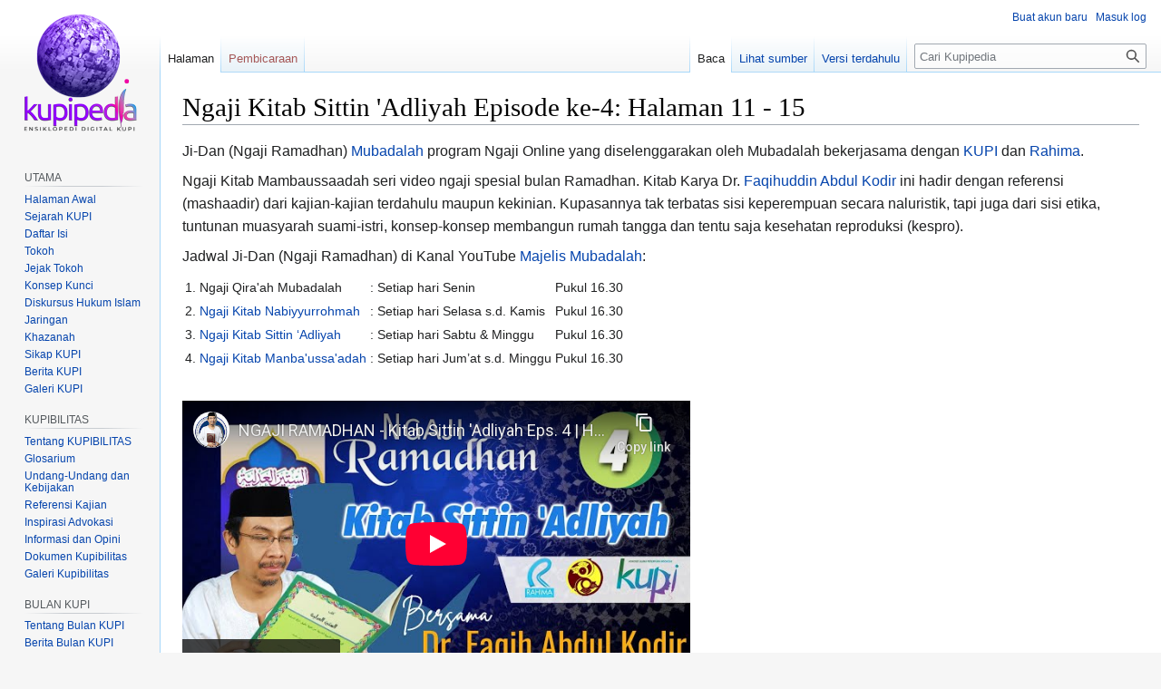

--- FILE ---
content_type: text/html; charset=UTF-8
request_url: https://kupipedia.id/index.php/Ngaji_Kitab_Sittin_%27Adliyah_Episode_ke-4:_Halaman_11_-_15
body_size: 5898
content:
<!DOCTYPE html>
<html class="client-nojs" lang="id" dir="ltr">
<head>
<meta charset="UTF-8"/>
<title>Ngaji Kitab Sittin 'Adliyah Episode ke-4: Halaman 11 - 15 - Kupipedia</title>
<script>document.documentElement.className="client-js";RLCONF={"wgBreakFrames":!1,"wgSeparatorTransformTable":[",\t.",".\t,"],"wgDigitTransformTable":["",""],"wgDefaultDateFormat":"dmy","wgMonthNames":["","Januari","Februari","Maret","April","Mei","Juni","Juli","Agustus","September","Oktober","November","Desember"],"wgRequestId":"1d9103b1017656baadb9a51c","wgCSPNonce":!1,"wgCanonicalNamespace":"","wgCanonicalSpecialPageName":!1,"wgNamespaceNumber":0,"wgPageName":"Ngaji_Kitab_Sittin_'Adliyah_Episode_ke-4:_Halaman_11_-_15","wgTitle":"Ngaji Kitab Sittin 'Adliyah Episode ke-4: Halaman 11 - 15","wgCurRevisionId":16287,"wgRevisionId":16287,"wgArticleId":3270,"wgIsArticle":!0,"wgIsRedirect":!1,"wgAction":"view","wgUserName":null,"wgUserGroups":["*"],"wgCategories":["Khazanah","Video Ngaji","Ngaji Kitab Sittin 'Adliyah","Ngaji FaqihuddinAK"],"wgPageContentLanguage":"id","wgPageContentModel":"wikitext","wgRelevantPageName":"Ngaji_Kitab_Sittin_'Adliyah_Episode_ke-4:_Halaman_11_-_15",
"wgRelevantArticleId":3270,"wgIsProbablyEditable":!1,"wgRelevantPageIsProbablyEditable":!1,"wgRestrictionEdit":[],"wgRestrictionMove":[],"wgMFDisplayWikibaseDescriptions":{"search":!1,"nearby":!1,"watchlist":!1,"tagline":!1},"wgVisualEditor":{"pageLanguageCode":"id","pageLanguageDir":"ltr","pageVariantFallbacks":"id"},"wgPopupsFlags":4,"wgMediaViewerOnClick":!0,"wgMediaViewerEnabledByDefault":!0,"wgEditSubmitButtonLabelPublish":!1};RLSTATE={"site.styles":"ready","noscript":"ready","user.styles":"ready","user":"ready","user.options":"loading","skins.vector.styles.legacy":"ready","ext.MobileDetect.nomobile":"ready","ext.visualEditor.desktopArticleTarget.noscript":"ready"};RLPAGEMODULES=["site","mediawiki.page.ready","skins.vector.legacy.js","ext.visualEditor.desktopArticleTarget.init","ext.visualEditor.targetLoader","ext.popups"];</script>
<script>(RLQ=window.RLQ||[]).push(function(){mw.loader.implement("user.options@1hzgi",function($,jQuery,require,module){/*@nomin*/mw.user.tokens.set({"patrolToken":"+\\","watchToken":"+\\","csrfToken":"+\\"});mw.user.options.set({"variant":"id"});
});});</script>
<link rel="stylesheet" href="/load.php?lang=id&amp;modules=ext.MobileDetect.nomobile%7Cext.visualEditor.desktopArticleTarget.noscript%7Cskins.vector.styles.legacy&amp;only=styles&amp;skin=vector"/>
<script async="" src="/load.php?lang=id&amp;modules=startup&amp;only=scripts&amp;raw=1&amp;skin=vector"></script>
<meta name="ResourceLoaderDynamicStyles" content=""/>
<link rel="stylesheet" href="/load.php?lang=id&amp;modules=site.styles&amp;only=styles&amp;skin=vector"/>
<meta name="generator" content="MediaWiki 1.36.2"/>
<meta name="description" content="Ji-Dan (Ngaji Ramadhan) Mubadalah program Ngaji Online yang diselenggarakan oleh Mubadalah bekerjasama dengan KUPI dan Rahima."/>
<link rel="shortcut icon" href="/favicon.ico"/>
<link rel="search" type="application/opensearchdescription+xml" href="/opensearch_desc.php" title="Kupipedia (id)"/>
<link rel="EditURI" type="application/rsd+xml" href="https://kupipedia.id/api.php?action=rsd"/>
<link rel="alternate" type="application/atom+xml" title="Umpan Atom Kupipedia" href="/index.php?title=Istimewa:Perubahan_terbaru&amp;feed=atom"/>
	<meta property="og:type" content="article"/>

	<meta property="og:site_name" content="Kupipedia"/>

	<meta property="og:title" content="Ngaji Kitab Sittin &#039;Adliyah Episode ke-4: Halaman 11 - 15"/>

	<meta property="og:description" content="Ji-Dan (Ngaji Ramadhan) Mubadalah program Ngaji Online yang diselenggarakan oleh Mubadalah bekerjasama dengan KUPI dan Rahima."/>

	<meta property="og:url" content="https://kupipedia.id/index.php/Ngaji_Kitab_Sittin_%27Adliyah_Episode_ke-4:_Halaman_11_-_15"/>

</head>
<body class="mediawiki ltr sitedir-ltr mw-hide-empty-elt ns-0 ns-subject page-Ngaji_Kitab_Sittin_Adliyah_Episode_ke-4_Halaman_11_-_15 rootpage-Ngaji_Kitab_Sittin_Adliyah_Episode_ke-4_Halaman_11_-_15 skin-vector action-view skin-vector-legacy"><div id="mw-page-base" class="noprint"></div>
<div id="mw-head-base" class="noprint"></div>
<div id="content" class="mw-body" role="main">
	<a id="top"></a>
	<div id="siteNotice" class="mw-body-content"></div>
	<div class="mw-indicators mw-body-content">
	</div>
	<h1 id="firstHeading" class="firstHeading" >Ngaji Kitab Sittin 'Adliyah Episode ke-4: Halaman 11 - 15</h1>
	<div id="bodyContent" class="mw-body-content">
		<div id="siteSub" class="noprint">Dari Kupipedia</div>
		<div id="contentSub"></div>
		<div id="contentSub2"></div>
		
		<div id="jump-to-nav"></div>
		<a class="mw-jump-link" href="#mw-head">Loncat ke navigasi</a>
		<a class="mw-jump-link" href="#searchInput">Loncat ke pencarian</a>
		<div id="mw-content-text" lang="id" dir="ltr" class="mw-content-ltr"><div class="mw-parser-output"><p>Ji-Dan (Ngaji Ramadhan) <a href="/index.php/Mubadalah" title="Mubadalah">Mubadalah</a> program Ngaji Online yang diselenggarakan oleh Mubadalah bekerjasama dengan <a href="/index.php/KUPI" title="KUPI">KUPI</a> dan <a href="/index.php/Rahima" title="Rahima">Rahima</a>. 
</p><p>Ngaji Kitab Mambaussaadah seri video ngaji spesial bulan Ramadhan. Kitab Karya Dr. <a href="/index.php/Faqihuddin_Abdul_Kodir" title="Faqihuddin Abdul Kodir">Faqihuddin Abdul Kodir</a> ini hadir dengan referensi (mashaadir) dari kajian-kajian terdahulu maupun kekinian. Kupasannya tak terbatas sisi keperempuan secara naluristik, tapi juga dari sisi etika, tuntunan muasyarah suami-istri, konsep-konsep membangun rumah tangga dan tentu saja kesehatan reproduksi (kespro). 
</p><p>Jadwal Ji-Dan (Ngaji Ramadhan) di Kanal YouTube <a href="/index.php/Majelis_Mubadalah" title="Majelis Mubadalah">Majelis Mubadalah</a>: 
</p>
<table>
<tbody><tr>
<td>1.
</td>
<td>Ngaji Qira'ah Mubadalah
</td>
<td>:
</td>
<td>Setiap hari Senin
</td>
<td>Pukul 16.30
</td></tr>
<tr>
<td>2.
</td>
<td><a href="/index.php/Ngaji_Kitab_Nabiyyurrohmah" title="Ngaji Kitab Nabiyyurrohmah">Ngaji Kitab Nabiyyurrohmah</a>
</td>
<td>:
</td>
<td>Setiap hari Selasa s.d. Kamis
</td>
<td>Pukul 16.30
</td></tr>
<tr>
<td>3.
</td>
<td><a href="/index.php/Ngaji_Kitab_Sittin_%27Adliyah" title="Ngaji Kitab Sittin &#39;Adliyah">Ngaji Kitab Sittin ‘Adliyah</a>
</td>
<td>:
</td>
<td>Setiap hari Sabtu &amp; Minggu
</td>
<td>Pukul 16.30
</td></tr>
<tr>
<td>4.
</td>
<td><a href="/index.php/Ngaji_Kitab_Manba%27ussa%27adah" title="Ngaji Kitab Manba&#39;ussa&#39;adah">Ngaji Kitab Manba'ussa'adah</a>
</td>
<td>:
</td>
<td>Setiap hari Jum’at s.d. Minggu
</td>
<td>Pukul 16.30
</td></tr></tbody></table>
<p><br />
<iframe width="560" height="315" src="//www.youtube-nocookie.com/embed/Vx_-tzzSgho?" frameborder="0" allowfullscreen=""></iframe>
</p>
<!-- 
NewPP limit report
Cached time: 20260127161631
Cache expiry: 86400
Dynamic content: false
Complications: []
CPU time usage: 0.025 seconds
Real time usage: 0.792 seconds
Preprocessor visited node count: 4/1000000
Post‐expand include size: 0/2097152 bytes
Template argument size: 0/2097152 bytes
Highest expansion depth: 2/40
Expensive parser function count: 0/100
Unstrip recursion depth: 0/20
Unstrip post‐expand size: 126/5000000 bytes
-->
<!--
Transclusion expansion time report (%,ms,calls,template)
100.00%    0.000      1 -total
-->

<!-- Saved in parser cache with key kupiped_kupi-mwrc_:pcache:idhash:3270-0!canonical and timestamp 20260127161630 and revision id 16287. Serialized with JSON.
 -->
</div>
<div class="printfooter">Diperoleh dari "<a dir="ltr" href="https://kupipedia.id/index.php?title=Ngaji_Kitab_Sittin_%27Adliyah_Episode_ke-4:_Halaman_11_-_15&amp;oldid=16287">https://kupipedia.id/index.php?title=Ngaji_Kitab_Sittin_%27Adliyah_Episode_ke-4:_Halaman_11_-_15&amp;oldid=16287</a>"</div></div>
		<div id="catlinks" class="catlinks" data-mw="interface"><div id="mw-normal-catlinks" class="mw-normal-catlinks"><a href="/index.php/Istimewa:Daftar_kategori" title="Istimewa:Daftar kategori">Kategori</a>: <ul><li><a href="/index.php/Kategori:Khazanah" title="Kategori:Khazanah">Khazanah</a></li><li><a href="/index.php/Kategori:Video_Ngaji" title="Kategori:Video Ngaji">Video Ngaji</a></li><li><a href="/index.php/Kategori:Ngaji_Kitab_Sittin_%27Adliyah" title="Kategori:Ngaji Kitab Sittin &#039;Adliyah">Ngaji Kitab Sittin &#039;Adliyah</a></li><li><a href="/index.php/Kategori:Ngaji_FaqihuddinAK" title="Kategori:Ngaji FaqihuddinAK">Ngaji FaqihuddinAK</a></li></ul></div></div>
	</div>
</div>

<div id="mw-navigation">
	<h2>Menu navigasi</h2>
	<div id="mw-head">
		<!-- Please do not use role attribute as CSS selector, it is deprecated. -->
<nav id="p-personal" class="mw-portlet mw-portlet-personal vector-menu" aria-labelledby="p-personal-label" role="navigation" 
	 >
	<h3 id="p-personal-label" class="vector-menu-heading">
		<span>Perkakas pribadi</span>
	</h3>
	<div class="vector-menu-content">
		<ul class="vector-menu-content-list"><li id="pt-createaccount"><a href="/index.php?title=Istimewa:Buat_akun&amp;returnto=Ngaji+Kitab+Sittin+%27Adliyah+Episode+ke-4%3A+Halaman+11+-+15" title="Anda dianjurkan untuk membuat akun dan masuk log; meskipun, hal itu tidak diwajibkan">Buat akun baru</a></li><li id="pt-login"><a href="/index.php?title=Istimewa:Masuk_log&amp;returnto=Ngaji+Kitab+Sittin+%27Adliyah+Episode+ke-4%3A+Halaman+11+-+15" title="Anda disarankan untuk masuk log, meskipun hal itu tidak diwajibkan. [o]" accesskey="o">Masuk log</a></li></ul>
		
	</div>
</nav>

		<div id="left-navigation">
			<!-- Please do not use role attribute as CSS selector, it is deprecated. -->
<nav id="p-namespaces" class="mw-portlet mw-portlet-namespaces vector-menu vector-menu-tabs" aria-labelledby="p-namespaces-label" role="navigation" 
	 >
	<h3 id="p-namespaces-label" class="vector-menu-heading">
		<span>Ruang nama</span>
	</h3>
	<div class="vector-menu-content">
		<ul class="vector-menu-content-list"><li id="ca-nstab-main" class="selected"><a href="/index.php/Ngaji_Kitab_Sittin_%27Adliyah_Episode_ke-4:_Halaman_11_-_15" title="Lihat halaman isi [c]" accesskey="c">Halaman</a></li><li id="ca-talk" class="new"><a href="/index.php?title=Diskusi:Ngaji_Kitab_Sittin_%27Adliyah_Episode_ke-4:_Halaman_11_-_15&amp;action=edit&amp;redlink=1" rel="discussion" title="Pembicaraan halaman isi (halaman belum tersedia) [t]" accesskey="t">Pembicaraan</a></li></ul>
		
	</div>
</nav>

			<!-- Please do not use role attribute as CSS selector, it is deprecated. -->
<nav id="p-variants" class="mw-portlet mw-portlet-variants emptyPortlet vector-menu vector-menu-dropdown" aria-labelledby="p-variants-label" role="navigation" 
	 >
	<input type="checkbox" class="vector-menu-checkbox" aria-labelledby="p-variants-label" />
	<h3 id="p-variants-label" class="vector-menu-heading">
		<span>Varian</span>
	</h3>
	<div class="vector-menu-content">
		<ul class="vector-menu-content-list"></ul>
		
	</div>
</nav>

		</div>
		<div id="right-navigation">
			<!-- Please do not use role attribute as CSS selector, it is deprecated. -->
<nav id="p-views" class="mw-portlet mw-portlet-views vector-menu vector-menu-tabs" aria-labelledby="p-views-label" role="navigation" 
	 >
	<h3 id="p-views-label" class="vector-menu-heading">
		<span>Tampilan</span>
	</h3>
	<div class="vector-menu-content">
		<ul class="vector-menu-content-list"><li id="ca-view" class="selected"><a href="/index.php/Ngaji_Kitab_Sittin_%27Adliyah_Episode_ke-4:_Halaman_11_-_15">Baca</a></li><li id="ca-viewsource"><a href="/index.php?title=Ngaji_Kitab_Sittin_%27Adliyah_Episode_ke-4:_Halaman_11_-_15&amp;action=edit" title="Halaman ini dilindungi. Anda hanya dapat melihat sumbernya. [e]" accesskey="e">Lihat sumber</a></li><li id="ca-history"><a href="/index.php?title=Ngaji_Kitab_Sittin_%27Adliyah_Episode_ke-4:_Halaman_11_-_15&amp;action=history" title="Revisi sebelumnya dari halaman ini. [h]" accesskey="h">Versi terdahulu</a></li></ul>
		
	</div>
</nav>

			<!-- Please do not use role attribute as CSS selector, it is deprecated. -->
<nav id="p-cactions" class="mw-portlet mw-portlet-cactions emptyPortlet vector-menu vector-menu-dropdown" aria-labelledby="p-cactions-label" role="navigation" 
	 >
	<input type="checkbox" class="vector-menu-checkbox" aria-labelledby="p-cactions-label" />
	<h3 id="p-cactions-label" class="vector-menu-heading">
		<span>Lainnya</span>
	</h3>
	<div class="vector-menu-content">
		<ul class="vector-menu-content-list"></ul>
		
	</div>
</nav>

			<div id="p-search" role="search" >
	<h3 >
		<label for="searchInput">Pencarian</label>
	</h3>
	<form action="/index.php" id="searchform">
		<div id="simpleSearch" data-search-loc="header-navigation">
			<input type="search" name="search" placeholder="Cari Kupipedia" autocapitalize="sentences" title="Cari di Kupipedia [f]" accesskey="f" id="searchInput"/>
			<input type="hidden" name="title" value="Istimewa:Pencarian"/>
			<input type="submit" name="fulltext" value="Cari" title="Cari halaman yang memiliki teks seperti ini" id="mw-searchButton" class="searchButton mw-fallbackSearchButton"/>
			<input type="submit" name="go" value="Lanjut" title="Cari suatu halaman dengan nama yang persis seperti ini jika tersedia" id="searchButton" class="searchButton"/>
		</div>
	</form>
</div>

		</div>
	</div>
	
<div id="mw-panel">
	<div id="p-logo" role="banner">
		<a class="mw-wiki-logo" href="/index.php/Halaman_Utama"
			title="Kunjungi Halaman Utama"></a>
	</div>
	<!-- Please do not use role attribute as CSS selector, it is deprecated. -->
<nav id="p-navigation" class="mw-portlet mw-portlet-navigation emptyPortlet vector-menu vector-menu-portal portal" aria-labelledby="p-navigation-label" role="navigation" 
	 >
	<h3 id="p-navigation-label" class="vector-menu-heading">
		<span>Navigasi</span>
	</h3>
	<div class="vector-menu-content">
		<ul class="vector-menu-content-list"></ul>
		
	</div>
</nav>

	<!-- Please do not use role attribute as CSS selector, it is deprecated. -->
<nav id="p-UTAMA" class="mw-portlet mw-portlet-UTAMA vector-menu vector-menu-portal portal" aria-labelledby="p-UTAMA-label" role="navigation" 
	 >
	<h3 id="p-UTAMA-label" class="vector-menu-heading">
		<span>UTAMA</span>
	</h3>
	<div class="vector-menu-content">
		<ul class="vector-menu-content-list"><li id="n-Halaman-Awal"><a href="/index.php/Halaman_Utama">Halaman Awal</a></li><li id="n-Sejarah-KUPI"><a href="/index.php/Sejarah_Kupi">Sejarah KUPI</a></li><li id="n-Daftar-Isi"><a href="/index.php/Daftar_Isi">Daftar Isi</a></li><li id="n-Tokoh"><a href="/index.php/Tokoh">Tokoh</a></li><li id="n-Jejak-Tokoh"><a href="/index.php/Jejak_Tokoh">Jejak Tokoh</a></li><li id="n-Konsep-Kunci"><a href="/index.php/Konsep_Kunci">Konsep Kunci</a></li><li id="n-Diskursus-Hukum-Islam"><a href="/index.php/Diskursus_Hukum_Islam">Diskursus Hukum Islam</a></li><li id="n-Jaringan"><a href="/index.php/Jaringan">Jaringan</a></li><li id="n-Khazanah"><a href="/index.php/Khazanah">Khazanah</a></li><li id="n-Sikap-KUPI"><a href="/index.php/Sikap_KUPI">Sikap KUPI</a></li><li id="n-Berita-KUPI"><a href="/index.php/Berita_KUPI">Berita KUPI</a></li><li id="n-Galeri-KUPI"><a href="/index.php/Galeri_KUPI">Galeri KUPI</a></li></ul>
		
	</div>
</nav>
<!-- Please do not use role attribute as CSS selector, it is deprecated. -->
<nav id="p-KUPIBILITAS" class="mw-portlet mw-portlet-KUPIBILITAS vector-menu vector-menu-portal portal" aria-labelledby="p-KUPIBILITAS-label" role="navigation" 
	 >
	<h3 id="p-KUPIBILITAS-label" class="vector-menu-heading">
		<span>KUPIBILITAS</span>
	</h3>
	<div class="vector-menu-content">
		<ul class="vector-menu-content-list"><li id="n-Tentang-KUPIBILITAS"><a href="/index.php/Tentang_KUPIBILITAS">Tentang KUPIBILITAS</a></li><li id="n-Glosarium"><a href="/index.php/Glosarium">Glosarium</a></li><li id="n-Undang-Undang-dan-Kebijakan"><a href="/index.php/Undang-Undang_dan_Kebijakan">Undang-Undang dan Kebijakan</a></li><li id="n-Referensi-Kajian"><a href="/index.php/Referensi_Kajian">Referensi Kajian</a></li><li id="n-Inspirasi-Advokasi"><a href="/index.php/Inspirasi_Advokasi">Inspirasi Advokasi</a></li><li id="n-Informasi-dan-Opini"><a href="/index.php/Informasi_dan_Opini">Informasi dan Opini</a></li><li id="n-Dokumen-Kupibilitas"><a href="/index.php/Dokumen_Kupibilitas">Dokumen Kupibilitas</a></li><li id="n-Galeri-Kupibilitas"><a href="/index.php/Galeri_Kupibilitas">Galeri Kupibilitas</a></li></ul>
		
	</div>
</nav>
<!-- Please do not use role attribute as CSS selector, it is deprecated. -->
<nav id="p-BULAN_KUPI" class="mw-portlet mw-portlet-BULAN_KUPI vector-menu vector-menu-portal portal" aria-labelledby="p-BULAN_KUPI-label" role="navigation" 
	 >
	<h3 id="p-BULAN_KUPI-label" class="vector-menu-heading">
		<span>BULAN KUPI</span>
	</h3>
	<div class="vector-menu-content">
		<ul class="vector-menu-content-list"><li id="n-Tentang-Bulan-KUPI"><a href="/index.php/Tentang_Bulan_KUPI">Tentang Bulan KUPI</a></li><li id="n-Berita-Bulan-KUPI"><a href="/index.php/Berita_Bulan_KUPI">Berita Bulan KUPI</a></li><li id="n-Dokumen-Bulan-KUPI"><a href="/index.php/Dokumen_Bulan_KUPI">Dokumen Bulan KUPI</a></li><li id="n-Galeri-Bulan-KUPI"><a href="/index.php/Galeri_Bulan_KUPI">Galeri Bulan KUPI</a></li></ul>
		
	</div>
</nav>
<!-- Please do not use role attribute as CSS selector, it is deprecated. -->
<nav id="p-KONGRES_1" class="mw-portlet mw-portlet-KONGRES_1 vector-menu vector-menu-portal portal" aria-labelledby="p-KONGRES_1-label" role="navigation" 
	 >
	<h3 id="p-KONGRES_1-label" class="vector-menu-heading">
		<span>KONGRES 1</span>
	</h3>
	<div class="vector-menu-content">
		<ul class="vector-menu-content-list"><li id="n-Tentang-Kongres"><a href="/index.php/Tentang_Kongres">Tentang Kongres</a></li><li id="n-Proses-Kongres"><a href="/index.php/Proses_Kongres">Proses Kongres</a></li><li id="n-Hasil-Kongres"><a href="/index.php/Hasil_Kongres">Hasil Kongres</a></li><li id="n-Dokumen-Kongres"><a href="/index.php/Dokumen_Kongres">Dokumen Kongres</a></li><li id="n-Refleksi-Kongres"><a href="/index.php/Refleksi_Kongres">Refleksi Kongres</a></li><li id="n-Diskursus-Kongres"><a href="/index.php/Diskursus_Kongres">Diskursus Kongres</a></li><li id="n-Berita-Kongres"><a href="/index.php/Berita_Kongres">Berita Kongres</a></li><li id="n-Galeri-Kongres"><a href="/index.php/Galeri_Kongres">Galeri Kongres</a></li></ul>
		
	</div>
</nav>
<!-- Please do not use role attribute as CSS selector, it is deprecated. -->
<nav id="p-KONGRES_2" class="mw-portlet mw-portlet-KONGRES_2 vector-menu vector-menu-portal portal" aria-labelledby="p-KONGRES_2-label" role="navigation" 
	 >
	<h3 id="p-KONGRES_2-label" class="vector-menu-heading">
		<span>KONGRES 2</span>
	</h3>
	<div class="vector-menu-content">
		<ul class="vector-menu-content-list"><li id="n-Mubadalah-Postgraduate-Forum"><a href="/index.php/Mubadalah_Postgraduate_Forum">Mubadalah Postgraduate Forum</a></li><li id="n-Tentang-Kongres-2"><a href="/index.php/Tentang_Kongres_2">Tentang Kongres 2</a></li><li id="n-Proses-Kongres-2"><a href="/index.php/Proses_Kongres_2">Proses Kongres 2</a></li><li id="n-Hasil-Kongres-2"><a href="/index.php/Hasil_Kongres_2">Hasil Kongres 2</a></li><li id="n-Dokumen-Kongres-2"><a href="/index.php/Dokumen_Kongres_2">Dokumen Kongres 2</a></li><li id="n-Refleksi-Kongres-2"><a href="/index.php/Refleksi_Kongres_2">Refleksi Kongres 2</a></li><li id="n-Diskursus-Kongres-2"><a href="/index.php/Diskursus_Kongres_2">Diskursus Kongres 2</a></li><li id="n-Berita-Kongres-2"><a href="/index.php/Berita_Kongres_2">Berita Kongres 2</a></li><li id="n-Galeri-Kongres-2"><a href="/index.php/Galeri_Kongres_2">Galeri Kongres 2</a></li></ul>
		
	</div>
</nav>
<!-- Please do not use role attribute as CSS selector, it is deprecated. -->
<nav id="p-JARINGAN" class="mw-portlet mw-portlet-JARINGAN emptyPortlet vector-menu vector-menu-portal portal" aria-labelledby="p-JARINGAN-label" role="navigation" 
	 >
	<h3 id="p-JARINGAN-label" class="vector-menu-heading">
		<span>JARINGAN</span>
	</h3>
	<div class="vector-menu-content">
		<ul class="vector-menu-content-list"></ul>
		
	</div>
</nav>
<!-- Please do not use role attribute as CSS selector, it is deprecated. -->
<nav id="p-tb" class="mw-portlet mw-portlet-tb vector-menu vector-menu-portal portal" aria-labelledby="p-tb-label" role="navigation" 
	 >
	<h3 id="p-tb-label" class="vector-menu-heading">
		<span>Perkakas</span>
	</h3>
	<div class="vector-menu-content">
		<ul class="vector-menu-content-list"><li id="t-whatlinkshere"><a href="/index.php/Istimewa:Pranala_balik/Ngaji_Kitab_Sittin_%27Adliyah_Episode_ke-4:_Halaman_11_-_15" title="Daftar semua halaman wiki yang memiliki pranala ke halaman ini [j]" accesskey="j">Pranala balik</a></li><li id="t-recentchangeslinked"><a href="/index.php/Istimewa:Perubahan_terkait/Ngaji_Kitab_Sittin_%27Adliyah_Episode_ke-4:_Halaman_11_-_15" rel="nofollow" title="Perubahan terbaru halaman-halaman yang memiliki pranala ke halaman ini [k]" accesskey="k">Perubahan terkait</a></li><li id="t-specialpages"><a href="/index.php/Istimewa:Halaman_istimewa" title="Daftar semua halaman istimewa [q]" accesskey="q">Halaman istimewa</a></li><li id="t-print"><a href="javascript:print();" rel="alternate" title="Versi cetak halaman ini [p]" accesskey="p">Versi cetak</a></li><li id="t-permalink"><a href="/index.php?title=Ngaji_Kitab_Sittin_%27Adliyah_Episode_ke-4:_Halaman_11_-_15&amp;oldid=16287" title="Pranala permanen untuk revisi halaman ini">Pranala permanen</a></li><li id="t-info"><a href="/index.php?title=Ngaji_Kitab_Sittin_%27Adliyah_Episode_ke-4:_Halaman_11_-_15&amp;action=info" title="Informasi lanjut tentang halaman ini">Informasi halaman</a></li></ul>
		
	</div>
</nav>

	
</div>

</div>
<footer id="footer" class="mw-footer" role="contentinfo" >
	<ul id="footer-info" >
	<li id="footer-info-lastmod"> Halaman ini terakhir diubah pada 15 Juli 2025, pukul 02.05.</li>
</ul>

	<ul id="footer-places" >
	<li id="footer-places-privacy"><a href="/index.php/Kupipedia:Kebijakan_privasi" title="Kupipedia:Kebijakan privasi">Kebijakan privasi</a></li>
	<li id="footer-places-about"><a href="/index.php/Kupipedia:Perihal" title="Kupipedia:Perihal">Tentang Kupipedia</a></li>
	<li id="footer-places-disclaimer"><a href="/index.php/Kupipedia:Penyangkalan_umum" title="Kupipedia:Penyangkalan umum">Penyangkalan</a></li>
	<li id="footer-places-mobileview"><a href="https://kupipedia.id/index.php?title=Ngaji_Kitab_Sittin_%27Adliyah_Episode_ke-4:_Halaman_11_-_15&amp;mobileaction=toggle_view_mobile" class="noprint stopMobileRedirectToggle">Tampilan seluler</a></li>
</ul>

	
</footer>


<script src="https://www.googletagmanager.com/gtag/js?id=G-KQV40N6ZCD" async=""></script><script>
window.dataLayer = window.dataLayer || [];
function gtag(){dataLayer.push(arguments);}
gtag('js', new Date());
gtag('config', 'G-KQV40N6ZCD', {});
</script>

<script>(RLQ=window.RLQ||[]).push(function(){mw.config.set({"wgPageParseReport":{"limitreport":{"cputime":"0.025","walltime":"0.792","ppvisitednodes":{"value":4,"limit":1000000},"postexpandincludesize":{"value":0,"limit":2097152},"templateargumentsize":{"value":0,"limit":2097152},"expansiondepth":{"value":2,"limit":40},"expensivefunctioncount":{"value":0,"limit":100},"unstrip-depth":{"value":0,"limit":20},"unstrip-size":{"value":126,"limit":5000000},"timingprofile":["100.00%    0.000      1 -total"]},"cachereport":{"timestamp":"20260127161631","ttl":86400,"transientcontent":false}}});mw.config.set({"wgBackendResponseTime":13509});});</script>
</body></html>

--- FILE ---
content_type: text/html; charset=utf-8
request_url: https://www.youtube-nocookie.com/embed/Vx_-tzzSgho?
body_size: 46479
content:
<!DOCTYPE html><html lang="en" dir="ltr" data-cast-api-enabled="true"><head><meta name="viewport" content="width=device-width, initial-scale=1"><script nonce="gQQIwGPks5y8DQfgHAz0bQ">if ('undefined' == typeof Symbol || 'undefined' == typeof Symbol.iterator) {delete Array.prototype.entries;}</script><style name="www-roboto" nonce="q2orfD1oVxWMsZM40Pq2Rw">@font-face{font-family:'Roboto';font-style:normal;font-weight:400;font-stretch:100%;src:url(//fonts.gstatic.com/s/roboto/v48/KFO7CnqEu92Fr1ME7kSn66aGLdTylUAMa3GUBHMdazTgWw.woff2)format('woff2');unicode-range:U+0460-052F,U+1C80-1C8A,U+20B4,U+2DE0-2DFF,U+A640-A69F,U+FE2E-FE2F;}@font-face{font-family:'Roboto';font-style:normal;font-weight:400;font-stretch:100%;src:url(//fonts.gstatic.com/s/roboto/v48/KFO7CnqEu92Fr1ME7kSn66aGLdTylUAMa3iUBHMdazTgWw.woff2)format('woff2');unicode-range:U+0301,U+0400-045F,U+0490-0491,U+04B0-04B1,U+2116;}@font-face{font-family:'Roboto';font-style:normal;font-weight:400;font-stretch:100%;src:url(//fonts.gstatic.com/s/roboto/v48/KFO7CnqEu92Fr1ME7kSn66aGLdTylUAMa3CUBHMdazTgWw.woff2)format('woff2');unicode-range:U+1F00-1FFF;}@font-face{font-family:'Roboto';font-style:normal;font-weight:400;font-stretch:100%;src:url(//fonts.gstatic.com/s/roboto/v48/KFO7CnqEu92Fr1ME7kSn66aGLdTylUAMa3-UBHMdazTgWw.woff2)format('woff2');unicode-range:U+0370-0377,U+037A-037F,U+0384-038A,U+038C,U+038E-03A1,U+03A3-03FF;}@font-face{font-family:'Roboto';font-style:normal;font-weight:400;font-stretch:100%;src:url(//fonts.gstatic.com/s/roboto/v48/KFO7CnqEu92Fr1ME7kSn66aGLdTylUAMawCUBHMdazTgWw.woff2)format('woff2');unicode-range:U+0302-0303,U+0305,U+0307-0308,U+0310,U+0312,U+0315,U+031A,U+0326-0327,U+032C,U+032F-0330,U+0332-0333,U+0338,U+033A,U+0346,U+034D,U+0391-03A1,U+03A3-03A9,U+03B1-03C9,U+03D1,U+03D5-03D6,U+03F0-03F1,U+03F4-03F5,U+2016-2017,U+2034-2038,U+203C,U+2040,U+2043,U+2047,U+2050,U+2057,U+205F,U+2070-2071,U+2074-208E,U+2090-209C,U+20D0-20DC,U+20E1,U+20E5-20EF,U+2100-2112,U+2114-2115,U+2117-2121,U+2123-214F,U+2190,U+2192,U+2194-21AE,U+21B0-21E5,U+21F1-21F2,U+21F4-2211,U+2213-2214,U+2216-22FF,U+2308-230B,U+2310,U+2319,U+231C-2321,U+2336-237A,U+237C,U+2395,U+239B-23B7,U+23D0,U+23DC-23E1,U+2474-2475,U+25AF,U+25B3,U+25B7,U+25BD,U+25C1,U+25CA,U+25CC,U+25FB,U+266D-266F,U+27C0-27FF,U+2900-2AFF,U+2B0E-2B11,U+2B30-2B4C,U+2BFE,U+3030,U+FF5B,U+FF5D,U+1D400-1D7FF,U+1EE00-1EEFF;}@font-face{font-family:'Roboto';font-style:normal;font-weight:400;font-stretch:100%;src:url(//fonts.gstatic.com/s/roboto/v48/KFO7CnqEu92Fr1ME7kSn66aGLdTylUAMaxKUBHMdazTgWw.woff2)format('woff2');unicode-range:U+0001-000C,U+000E-001F,U+007F-009F,U+20DD-20E0,U+20E2-20E4,U+2150-218F,U+2190,U+2192,U+2194-2199,U+21AF,U+21E6-21F0,U+21F3,U+2218-2219,U+2299,U+22C4-22C6,U+2300-243F,U+2440-244A,U+2460-24FF,U+25A0-27BF,U+2800-28FF,U+2921-2922,U+2981,U+29BF,U+29EB,U+2B00-2BFF,U+4DC0-4DFF,U+FFF9-FFFB,U+10140-1018E,U+10190-1019C,U+101A0,U+101D0-101FD,U+102E0-102FB,U+10E60-10E7E,U+1D2C0-1D2D3,U+1D2E0-1D37F,U+1F000-1F0FF,U+1F100-1F1AD,U+1F1E6-1F1FF,U+1F30D-1F30F,U+1F315,U+1F31C,U+1F31E,U+1F320-1F32C,U+1F336,U+1F378,U+1F37D,U+1F382,U+1F393-1F39F,U+1F3A7-1F3A8,U+1F3AC-1F3AF,U+1F3C2,U+1F3C4-1F3C6,U+1F3CA-1F3CE,U+1F3D4-1F3E0,U+1F3ED,U+1F3F1-1F3F3,U+1F3F5-1F3F7,U+1F408,U+1F415,U+1F41F,U+1F426,U+1F43F,U+1F441-1F442,U+1F444,U+1F446-1F449,U+1F44C-1F44E,U+1F453,U+1F46A,U+1F47D,U+1F4A3,U+1F4B0,U+1F4B3,U+1F4B9,U+1F4BB,U+1F4BF,U+1F4C8-1F4CB,U+1F4D6,U+1F4DA,U+1F4DF,U+1F4E3-1F4E6,U+1F4EA-1F4ED,U+1F4F7,U+1F4F9-1F4FB,U+1F4FD-1F4FE,U+1F503,U+1F507-1F50B,U+1F50D,U+1F512-1F513,U+1F53E-1F54A,U+1F54F-1F5FA,U+1F610,U+1F650-1F67F,U+1F687,U+1F68D,U+1F691,U+1F694,U+1F698,U+1F6AD,U+1F6B2,U+1F6B9-1F6BA,U+1F6BC,U+1F6C6-1F6CF,U+1F6D3-1F6D7,U+1F6E0-1F6EA,U+1F6F0-1F6F3,U+1F6F7-1F6FC,U+1F700-1F7FF,U+1F800-1F80B,U+1F810-1F847,U+1F850-1F859,U+1F860-1F887,U+1F890-1F8AD,U+1F8B0-1F8BB,U+1F8C0-1F8C1,U+1F900-1F90B,U+1F93B,U+1F946,U+1F984,U+1F996,U+1F9E9,U+1FA00-1FA6F,U+1FA70-1FA7C,U+1FA80-1FA89,U+1FA8F-1FAC6,U+1FACE-1FADC,U+1FADF-1FAE9,U+1FAF0-1FAF8,U+1FB00-1FBFF;}@font-face{font-family:'Roboto';font-style:normal;font-weight:400;font-stretch:100%;src:url(//fonts.gstatic.com/s/roboto/v48/KFO7CnqEu92Fr1ME7kSn66aGLdTylUAMa3OUBHMdazTgWw.woff2)format('woff2');unicode-range:U+0102-0103,U+0110-0111,U+0128-0129,U+0168-0169,U+01A0-01A1,U+01AF-01B0,U+0300-0301,U+0303-0304,U+0308-0309,U+0323,U+0329,U+1EA0-1EF9,U+20AB;}@font-face{font-family:'Roboto';font-style:normal;font-weight:400;font-stretch:100%;src:url(//fonts.gstatic.com/s/roboto/v48/KFO7CnqEu92Fr1ME7kSn66aGLdTylUAMa3KUBHMdazTgWw.woff2)format('woff2');unicode-range:U+0100-02BA,U+02BD-02C5,U+02C7-02CC,U+02CE-02D7,U+02DD-02FF,U+0304,U+0308,U+0329,U+1D00-1DBF,U+1E00-1E9F,U+1EF2-1EFF,U+2020,U+20A0-20AB,U+20AD-20C0,U+2113,U+2C60-2C7F,U+A720-A7FF;}@font-face{font-family:'Roboto';font-style:normal;font-weight:400;font-stretch:100%;src:url(//fonts.gstatic.com/s/roboto/v48/KFO7CnqEu92Fr1ME7kSn66aGLdTylUAMa3yUBHMdazQ.woff2)format('woff2');unicode-range:U+0000-00FF,U+0131,U+0152-0153,U+02BB-02BC,U+02C6,U+02DA,U+02DC,U+0304,U+0308,U+0329,U+2000-206F,U+20AC,U+2122,U+2191,U+2193,U+2212,U+2215,U+FEFF,U+FFFD;}@font-face{font-family:'Roboto';font-style:normal;font-weight:500;font-stretch:100%;src:url(//fonts.gstatic.com/s/roboto/v48/KFO7CnqEu92Fr1ME7kSn66aGLdTylUAMa3GUBHMdazTgWw.woff2)format('woff2');unicode-range:U+0460-052F,U+1C80-1C8A,U+20B4,U+2DE0-2DFF,U+A640-A69F,U+FE2E-FE2F;}@font-face{font-family:'Roboto';font-style:normal;font-weight:500;font-stretch:100%;src:url(//fonts.gstatic.com/s/roboto/v48/KFO7CnqEu92Fr1ME7kSn66aGLdTylUAMa3iUBHMdazTgWw.woff2)format('woff2');unicode-range:U+0301,U+0400-045F,U+0490-0491,U+04B0-04B1,U+2116;}@font-face{font-family:'Roboto';font-style:normal;font-weight:500;font-stretch:100%;src:url(//fonts.gstatic.com/s/roboto/v48/KFO7CnqEu92Fr1ME7kSn66aGLdTylUAMa3CUBHMdazTgWw.woff2)format('woff2');unicode-range:U+1F00-1FFF;}@font-face{font-family:'Roboto';font-style:normal;font-weight:500;font-stretch:100%;src:url(//fonts.gstatic.com/s/roboto/v48/KFO7CnqEu92Fr1ME7kSn66aGLdTylUAMa3-UBHMdazTgWw.woff2)format('woff2');unicode-range:U+0370-0377,U+037A-037F,U+0384-038A,U+038C,U+038E-03A1,U+03A3-03FF;}@font-face{font-family:'Roboto';font-style:normal;font-weight:500;font-stretch:100%;src:url(//fonts.gstatic.com/s/roboto/v48/KFO7CnqEu92Fr1ME7kSn66aGLdTylUAMawCUBHMdazTgWw.woff2)format('woff2');unicode-range:U+0302-0303,U+0305,U+0307-0308,U+0310,U+0312,U+0315,U+031A,U+0326-0327,U+032C,U+032F-0330,U+0332-0333,U+0338,U+033A,U+0346,U+034D,U+0391-03A1,U+03A3-03A9,U+03B1-03C9,U+03D1,U+03D5-03D6,U+03F0-03F1,U+03F4-03F5,U+2016-2017,U+2034-2038,U+203C,U+2040,U+2043,U+2047,U+2050,U+2057,U+205F,U+2070-2071,U+2074-208E,U+2090-209C,U+20D0-20DC,U+20E1,U+20E5-20EF,U+2100-2112,U+2114-2115,U+2117-2121,U+2123-214F,U+2190,U+2192,U+2194-21AE,U+21B0-21E5,U+21F1-21F2,U+21F4-2211,U+2213-2214,U+2216-22FF,U+2308-230B,U+2310,U+2319,U+231C-2321,U+2336-237A,U+237C,U+2395,U+239B-23B7,U+23D0,U+23DC-23E1,U+2474-2475,U+25AF,U+25B3,U+25B7,U+25BD,U+25C1,U+25CA,U+25CC,U+25FB,U+266D-266F,U+27C0-27FF,U+2900-2AFF,U+2B0E-2B11,U+2B30-2B4C,U+2BFE,U+3030,U+FF5B,U+FF5D,U+1D400-1D7FF,U+1EE00-1EEFF;}@font-face{font-family:'Roboto';font-style:normal;font-weight:500;font-stretch:100%;src:url(//fonts.gstatic.com/s/roboto/v48/KFO7CnqEu92Fr1ME7kSn66aGLdTylUAMaxKUBHMdazTgWw.woff2)format('woff2');unicode-range:U+0001-000C,U+000E-001F,U+007F-009F,U+20DD-20E0,U+20E2-20E4,U+2150-218F,U+2190,U+2192,U+2194-2199,U+21AF,U+21E6-21F0,U+21F3,U+2218-2219,U+2299,U+22C4-22C6,U+2300-243F,U+2440-244A,U+2460-24FF,U+25A0-27BF,U+2800-28FF,U+2921-2922,U+2981,U+29BF,U+29EB,U+2B00-2BFF,U+4DC0-4DFF,U+FFF9-FFFB,U+10140-1018E,U+10190-1019C,U+101A0,U+101D0-101FD,U+102E0-102FB,U+10E60-10E7E,U+1D2C0-1D2D3,U+1D2E0-1D37F,U+1F000-1F0FF,U+1F100-1F1AD,U+1F1E6-1F1FF,U+1F30D-1F30F,U+1F315,U+1F31C,U+1F31E,U+1F320-1F32C,U+1F336,U+1F378,U+1F37D,U+1F382,U+1F393-1F39F,U+1F3A7-1F3A8,U+1F3AC-1F3AF,U+1F3C2,U+1F3C4-1F3C6,U+1F3CA-1F3CE,U+1F3D4-1F3E0,U+1F3ED,U+1F3F1-1F3F3,U+1F3F5-1F3F7,U+1F408,U+1F415,U+1F41F,U+1F426,U+1F43F,U+1F441-1F442,U+1F444,U+1F446-1F449,U+1F44C-1F44E,U+1F453,U+1F46A,U+1F47D,U+1F4A3,U+1F4B0,U+1F4B3,U+1F4B9,U+1F4BB,U+1F4BF,U+1F4C8-1F4CB,U+1F4D6,U+1F4DA,U+1F4DF,U+1F4E3-1F4E6,U+1F4EA-1F4ED,U+1F4F7,U+1F4F9-1F4FB,U+1F4FD-1F4FE,U+1F503,U+1F507-1F50B,U+1F50D,U+1F512-1F513,U+1F53E-1F54A,U+1F54F-1F5FA,U+1F610,U+1F650-1F67F,U+1F687,U+1F68D,U+1F691,U+1F694,U+1F698,U+1F6AD,U+1F6B2,U+1F6B9-1F6BA,U+1F6BC,U+1F6C6-1F6CF,U+1F6D3-1F6D7,U+1F6E0-1F6EA,U+1F6F0-1F6F3,U+1F6F7-1F6FC,U+1F700-1F7FF,U+1F800-1F80B,U+1F810-1F847,U+1F850-1F859,U+1F860-1F887,U+1F890-1F8AD,U+1F8B0-1F8BB,U+1F8C0-1F8C1,U+1F900-1F90B,U+1F93B,U+1F946,U+1F984,U+1F996,U+1F9E9,U+1FA00-1FA6F,U+1FA70-1FA7C,U+1FA80-1FA89,U+1FA8F-1FAC6,U+1FACE-1FADC,U+1FADF-1FAE9,U+1FAF0-1FAF8,U+1FB00-1FBFF;}@font-face{font-family:'Roboto';font-style:normal;font-weight:500;font-stretch:100%;src:url(//fonts.gstatic.com/s/roboto/v48/KFO7CnqEu92Fr1ME7kSn66aGLdTylUAMa3OUBHMdazTgWw.woff2)format('woff2');unicode-range:U+0102-0103,U+0110-0111,U+0128-0129,U+0168-0169,U+01A0-01A1,U+01AF-01B0,U+0300-0301,U+0303-0304,U+0308-0309,U+0323,U+0329,U+1EA0-1EF9,U+20AB;}@font-face{font-family:'Roboto';font-style:normal;font-weight:500;font-stretch:100%;src:url(//fonts.gstatic.com/s/roboto/v48/KFO7CnqEu92Fr1ME7kSn66aGLdTylUAMa3KUBHMdazTgWw.woff2)format('woff2');unicode-range:U+0100-02BA,U+02BD-02C5,U+02C7-02CC,U+02CE-02D7,U+02DD-02FF,U+0304,U+0308,U+0329,U+1D00-1DBF,U+1E00-1E9F,U+1EF2-1EFF,U+2020,U+20A0-20AB,U+20AD-20C0,U+2113,U+2C60-2C7F,U+A720-A7FF;}@font-face{font-family:'Roboto';font-style:normal;font-weight:500;font-stretch:100%;src:url(//fonts.gstatic.com/s/roboto/v48/KFO7CnqEu92Fr1ME7kSn66aGLdTylUAMa3yUBHMdazQ.woff2)format('woff2');unicode-range:U+0000-00FF,U+0131,U+0152-0153,U+02BB-02BC,U+02C6,U+02DA,U+02DC,U+0304,U+0308,U+0329,U+2000-206F,U+20AC,U+2122,U+2191,U+2193,U+2212,U+2215,U+FEFF,U+FFFD;}</style><script name="www-roboto" nonce="gQQIwGPks5y8DQfgHAz0bQ">if (document.fonts && document.fonts.load) {document.fonts.load("400 10pt Roboto", "E"); document.fonts.load("500 10pt Roboto", "E");}</script><link rel="stylesheet" href="/s/player/c9168c90/www-player.css" name="www-player" nonce="q2orfD1oVxWMsZM40Pq2Rw"><style nonce="q2orfD1oVxWMsZM40Pq2Rw">html {overflow: hidden;}body {font: 12px Roboto, Arial, sans-serif; background-color: #000; color: #fff; height: 100%; width: 100%; overflow: hidden; position: absolute; margin: 0; padding: 0;}#player {width: 100%; height: 100%;}h1 {text-align: center; color: #fff;}h3 {margin-top: 6px; margin-bottom: 3px;}.player-unavailable {position: absolute; top: 0; left: 0; right: 0; bottom: 0; padding: 25px; font-size: 13px; background: url(/img/meh7.png) 50% 65% no-repeat;}.player-unavailable .message {text-align: left; margin: 0 -5px 15px; padding: 0 5px 14px; border-bottom: 1px solid #888; font-size: 19px; font-weight: normal;}.player-unavailable a {color: #167ac6; text-decoration: none;}</style><script nonce="gQQIwGPks5y8DQfgHAz0bQ">var ytcsi={gt:function(n){n=(n||"")+"data_";return ytcsi[n]||(ytcsi[n]={tick:{},info:{},gel:{preLoggedGelInfos:[]}})},now:window.performance&&window.performance.timing&&window.performance.now&&window.performance.timing.navigationStart?function(){return window.performance.timing.navigationStart+window.performance.now()}:function(){return(new Date).getTime()},tick:function(l,t,n){var ticks=ytcsi.gt(n).tick;var v=t||ytcsi.now();if(ticks[l]){ticks["_"+l]=ticks["_"+l]||[ticks[l]];ticks["_"+l].push(v)}ticks[l]=
v},info:function(k,v,n){ytcsi.gt(n).info[k]=v},infoGel:function(p,n){ytcsi.gt(n).gel.preLoggedGelInfos.push(p)},setStart:function(t,n){ytcsi.tick("_start",t,n)}};
(function(w,d){function isGecko(){if(!w.navigator)return false;try{if(w.navigator.userAgentData&&w.navigator.userAgentData.brands&&w.navigator.userAgentData.brands.length){var brands=w.navigator.userAgentData.brands;var i=0;for(;i<brands.length;i++)if(brands[i]&&brands[i].brand==="Firefox")return true;return false}}catch(e){setTimeout(function(){throw e;})}if(!w.navigator.userAgent)return false;var ua=w.navigator.userAgent;return ua.indexOf("Gecko")>0&&ua.toLowerCase().indexOf("webkit")<0&&ua.indexOf("Edge")<
0&&ua.indexOf("Trident")<0&&ua.indexOf("MSIE")<0}ytcsi.setStart(w.performance?w.performance.timing.responseStart:null);var isPrerender=(d.visibilityState||d.webkitVisibilityState)=="prerender";var vName=!d.visibilityState&&d.webkitVisibilityState?"webkitvisibilitychange":"visibilitychange";if(isPrerender){var startTick=function(){ytcsi.setStart();d.removeEventListener(vName,startTick)};d.addEventListener(vName,startTick,false)}if(d.addEventListener)d.addEventListener(vName,function(){ytcsi.tick("vc")},
false);if(isGecko()){var isHidden=(d.visibilityState||d.webkitVisibilityState)=="hidden";if(isHidden)ytcsi.tick("vc")}var slt=function(el,t){setTimeout(function(){var n=ytcsi.now();el.loadTime=n;if(el.slt)el.slt()},t)};w.__ytRIL=function(el){if(!el.getAttribute("data-thumb"))if(w.requestAnimationFrame)w.requestAnimationFrame(function(){slt(el,0)});else slt(el,16)}})(window,document);
</script><script nonce="gQQIwGPks5y8DQfgHAz0bQ">var ytcfg={d:function(){return window.yt&&yt.config_||ytcfg.data_||(ytcfg.data_={})},get:function(k,o){return k in ytcfg.d()?ytcfg.d()[k]:o},set:function(){var a=arguments;if(a.length>1)ytcfg.d()[a[0]]=a[1];else{var k;for(k in a[0])ytcfg.d()[k]=a[0][k]}}};
ytcfg.set({"CLIENT_CANARY_STATE":"none","DEVICE":"cbr\u003dChrome\u0026cbrand\u003dapple\u0026cbrver\u003d131.0.0.0\u0026ceng\u003dWebKit\u0026cengver\u003d537.36\u0026cos\u003dMacintosh\u0026cosver\u003d10_15_7\u0026cplatform\u003dDESKTOP","EVENT_ID":"6OR4aYC1Lumhlu8P3cCwoQ0","EXPERIMENT_FLAGS":{"ab_det_apb_b":true,"ab_det_apm":true,"ab_det_el_h":true,"ab_det_em_inj":true,"ab_l_sig_st":true,"ab_l_sig_st_e":true,"action_companion_center_align_description":true,"allow_skip_networkless":true,"always_send_and_write":true,"att_web_record_metrics":true,"attmusi":true,"c3_enable_button_impression_logging":true,"c3_watch_page_component":true,"cancel_pending_navs":true,"clean_up_manual_attribution_header":true,"config_age_report_killswitch":true,"cow_optimize_idom_compat":true,"csi_on_gel":true,"delhi_mweb_colorful_sd":true,"delhi_mweb_colorful_sd_v2":true,"deprecate_pair_servlet_enabled":true,"desktop_sparkles_light_cta_button":true,"disable_cached_masthead_data":true,"disable_child_node_auto_formatted_strings":true,"disable_log_to_visitor_layer":true,"disable_pacf_logging_for_memory_limited_tv":true,"embeds_desktoff_nonmobile_eligible":true,"embeds_enable_eid_enforcement_for_youtube":true,"embeds_enable_info_panel_dismissal":true,"embeds_enable_pfp_always_unbranded":true,"embeds_muted_autoplay_sound_fix":true,"embeds_serve_es6_client":true,"embeds_web_nwl_disable_nocookie":true,"embeds_web_updated_shorts_definition_fix":true,"enable_active_view_display_ad_renderer_web_home":true,"enable_ad_disclosure_banner_a11y_fix":true,"enable_android_web_view_top_insets_bugfix":true,"enable_client_sli_logging":true,"enable_client_streamz_web":true,"enable_client_ve_spec":true,"enable_cloud_save_error_popup_after_retry":true,"enable_dai_sdf_h5_preroll":true,"enable_datasync_id_header_in_web_vss_pings":true,"enable_default_mono_cta_migration_web_client":true,"enable_docked_chat_messages":true,"enable_drop_shadow_experiment":true,"enable_entity_store_from_dependency_injection":true,"enable_inline_muted_playback_on_web_search":true,"enable_inline_muted_playback_on_web_search_for_vdc":true,"enable_inline_muted_playback_on_web_search_for_vdcb":true,"enable_is_extended_monitoring":true,"enable_is_mini_app_page_active_bugfix":true,"enable_logging_first_user_action_after_game_ready":true,"enable_ltc_param_fetch_from_innertube":true,"enable_masthead_mweb_padding_fix":true,"enable_menu_renderer_button_in_mweb_hclr":true,"enable_mini_app_command_handler_mweb_fix":true,"enable_mini_guide_downloads_item":true,"enable_mixed_direction_formatted_strings":true,"enable_mweb_new_caption_language_picker":true,"enable_names_handles_account_switcher":true,"enable_network_request_logging_on_game_events":true,"enable_new_paid_product_placement":true,"enable_open_in_new_tab_icon_for_short_dr_for_desktop_search":true,"enable_open_yt_content":true,"enable_origin_query_parameter_bugfix":true,"enable_pause_ads_on_ytv_html5":true,"enable_payments_purchase_manager":true,"enable_pdp_icon_prefetch":true,"enable_pl_r_si_fa":true,"enable_place_pivot_url":true,"enable_pv_screen_modern_text":true,"enable_removing_navbar_title_on_hashtag_page_mweb":true,"enable_rta_manager":true,"enable_sdf_companion_h5":true,"enable_sdf_dai_h5_midroll":true,"enable_sdf_h5_endemic_mid_post_roll":true,"enable_sdf_on_h5_unplugged_vod_midroll":true,"enable_sdf_shorts_player_bytes_h5":true,"enable_sending_unwrapped_game_audio_as_serialized_metadata":true,"enable_sfv_effect_pivot_url":true,"enable_shorts_new_carousel":true,"enable_skip_ad_guidance_prompt":true,"enable_skippable_ads_for_unplugged_ad_pod":true,"enable_smearing_expansion_dai":true,"enable_time_out_messages":true,"enable_timeline_view_modern_transcript_fe":true,"enable_video_display_compact_button_group_for_desktop_search":true,"enable_web_delhi_icons":true,"enable_web_home_top_landscape_image_layout_level_click":true,"enable_web_tiered_gel":true,"enable_window_constrained_buy_flow_dialog":true,"enable_wiz_queue_effect_and_on_init_initial_runs":true,"enable_ypc_spinners":true,"enable_yt_ata_iframe_authuser":true,"export_networkless_options":true,"export_player_version_to_ytconfig":true,"fill_single_video_with_notify_to_lasr":true,"fix_ad_miniplayer_controls_rendering":true,"fix_ads_tracking_for_swf_config_deprecation_mweb":true,"h5_companion_enable_adcpn_macro_substitution_for_click_pings":true,"h5_inplayer_enable_adcpn_macro_substitution_for_click_pings":true,"h5_reset_cache_and_filter_before_update_masthead":true,"hide_channel_creation_title_for_mweb":true,"high_ccv_client_side_caching_h5":true,"html5_log_trigger_events_with_debug_data":true,"html5_ssdai_enable_media_end_cue_range":true,"il_attach_cache_limit":true,"il_use_view_model_logging_context":true,"is_browser_support_for_webcam_streaming":true,"json_condensed_response":true,"kev_adb_pg":true,"kevlar_gel_error_routing":true,"kevlar_watch_cinematics":true,"live_chat_enable_controller_extraction":true,"live_chat_enable_rta_manager":true,"log_click_with_layer_from_element_in_command_handler":true,"mdx_enable_privacy_disclosure_ui":true,"mdx_load_cast_api_bootstrap_script":true,"medium_progress_bar_modification":true,"migrate_remaining_web_ad_badges_to_innertube":true,"mobile_account_menu_refresh":true,"mweb_account_linking_noapp":true,"mweb_after_render_to_scheduler":true,"mweb_allow_modern_search_suggest_behavior":true,"mweb_animated_actions":true,"mweb_app_upsell_button_direct_to_app":true,"mweb_c3_enable_adaptive_signals":true,"mweb_c3_library_page_enable_recent_shelf":true,"mweb_c3_remove_web_navigation_endpoint_data":true,"mweb_c3_use_canonical_from_player_response":true,"mweb_cinematic_watch":true,"mweb_command_handler":true,"mweb_delay_watch_initial_data":true,"mweb_disable_searchbar_scroll":true,"mweb_enable_browse_chunks":true,"mweb_enable_fine_scrubbing_for_recs":true,"mweb_enable_imp_portal":true,"mweb_enable_keto_batch_player_fullscreen":true,"mweb_enable_keto_batch_player_progress_bar":true,"mweb_enable_keto_batch_player_tooltips":true,"mweb_enable_lockup_view_model_for_ucp":true,"mweb_enable_mix_panel_title_metadata":true,"mweb_enable_more_drawer":true,"mweb_enable_optional_fullscreen_landscape_locking":true,"mweb_enable_overlay_touch_manager":true,"mweb_enable_premium_carve_out_fix":true,"mweb_enable_refresh_detection":true,"mweb_enable_search_imp":true,"mweb_enable_shorts_pivot_button":true,"mweb_enable_shorts_video_preload":true,"mweb_enable_skippables_on_jio_phone":true,"mweb_enable_two_line_title_on_shorts":true,"mweb_enable_varispeed_controller":true,"mweb_enable_watch_feed_infinite_scroll":true,"mweb_enable_wrapped_unplugged_pause_membership_dialog_renderer":true,"mweb_fix_monitor_visibility_after_render":true,"mweb_force_ios_fallback_to_native_control":true,"mweb_fp_auto_fullscreen":true,"mweb_fullscreen_controls":true,"mweb_fullscreen_controls_action_buttons":true,"mweb_fullscreen_watch_system":true,"mweb_home_reactive_shorts":true,"mweb_innertube_search_command":true,"mweb_lang_in_html":true,"mweb_like_button_synced_with_entities":true,"mweb_logo_use_home_page_ve":true,"mweb_native_control_in_faux_fullscreen_shared":true,"mweb_player_control_on_hover":true,"mweb_player_delhi_dtts":true,"mweb_player_settings_use_bottom_sheet":true,"mweb_player_show_previous_next_buttons_in_playlist":true,"mweb_player_skip_no_op_state_changes":true,"mweb_player_user_select_none":true,"mweb_playlist_engagement_panel":true,"mweb_progress_bar_seek_on_mouse_click":true,"mweb_pull_2_full":true,"mweb_pull_2_full_enable_touch_handlers":true,"mweb_schedule_warm_watch_response":true,"mweb_searchbox_legacy_navigation":true,"mweb_see_fewer_shorts":true,"mweb_shorts_comments_panel_id_change":true,"mweb_shorts_early_continuation":true,"mweb_show_ios_smart_banner":true,"mweb_show_sign_in_button_from_header":true,"mweb_use_server_url_on_startup":true,"mweb_watch_captions_enable_auto_translate":true,"mweb_watch_captions_set_default_size":true,"mweb_watch_stop_scheduler_on_player_response":true,"mweb_watchfeed_big_thumbnails":true,"mweb_yt_searchbox":true,"networkless_logging":true,"no_client_ve_attach_unless_shown":true,"pageid_as_header_web":true,"playback_settings_use_switch_menu":true,"player_controls_autonav_fix":true,"player_controls_skip_double_signal_update":true,"polymer_bad_build_labels":true,"polymer_verifiy_app_state":true,"qoe_send_and_write":true,"remove_chevron_from_ad_disclosure_banner_h5":true,"remove_masthead_channel_banner_on_refresh":true,"remove_slot_id_exited_trigger_for_dai_in_player_slot_expire":true,"replace_client_url_parsing_with_server_signal":true,"service_worker_enabled":true,"service_worker_push_enabled":true,"service_worker_push_home_page_prompt":true,"service_worker_push_watch_page_prompt":true,"shell_load_gcf":true,"shorten_initial_gel_batch_timeout":true,"should_use_yt_voice_endpoint_in_kaios":true,"smarter_ve_dedupping":true,"speedmaster_no_seek":true,"stop_handling_click_for_non_rendering_overlay_layout":true,"suppress_error_204_logging":true,"synced_panel_scrolling_controller":true,"use_event_time_ms_header":true,"use_fifo_for_networkless":true,"use_request_time_ms_header":true,"use_session_based_sampling":true,"use_thumbnail_overlay_time_status_renderer_for_live_badge":true,"vss_final_ping_send_and_write":true,"vss_playback_use_send_and_write":true,"web_adaptive_repeat_ase":true,"web_always_load_chat_support":true,"web_animated_like":true,"web_api_url":true,"web_attributed_string_deep_equal_bugfix":true,"web_autonav_allow_off_by_default":true,"web_button_vm_refactor_disabled":true,"web_c3_log_app_init_finish":true,"web_component_wrapper_track_owner":true,"web_csi_action_sampling_enabled":true,"web_dedupe_ve_grafting":true,"web_disable_backdrop_filter":true,"web_enable_ab_rsp_cl":true,"web_enable_course_icon_update":true,"web_enable_error_204":true,"web_fix_segmented_like_dislike_undefined":true,"web_gcf_hashes_innertube":true,"web_gel_timeout_cap":true,"web_metadata_carousel_elref_bugfix":true,"web_parent_target_for_sheets":true,"web_persist_server_autonav_state_on_client":true,"web_playback_associated_log_ctt":true,"web_playback_associated_ve":true,"web_prefetch_preload_video":true,"web_progress_bar_draggable":true,"web_resizable_advertiser_banner_on_masthead_safari_fix":true,"web_shorts_just_watched_on_channel_and_pivot_study":true,"web_shorts_just_watched_overlay":true,"web_update_panel_visibility_logging_fix":true,"web_video_attribute_view_model_a11y_fix":true,"web_watch_controls_state_signals":true,"web_wiz_attributed_string":true,"webfe_mweb_watch_microdata":true,"webfe_watch_shorts_canonical_url_fix":true,"webpo_exit_on_net_err":true,"wiz_diff_overwritable":true,"woffle_used_state_report":true,"wpo_gel_strz":true,"H5_async_logging_delay_ms":30000.0,"attention_logging_scroll_throttle":500.0,"autoplay_pause_by_lact_sampling_fraction":0.0,"cinematic_watch_effect_opacity":0.4,"log_window_onerror_fraction":0.1,"speedmaster_playback_rate":2.0,"tv_pacf_logging_sample_rate":0.01,"web_attention_logging_scroll_throttle":500.0,"web_load_prediction_threshold":0.1,"web_navigation_prediction_threshold":0.1,"web_pbj_log_warning_rate":0.0,"web_system_health_fraction":0.01,"ytidb_transaction_ended_event_rate_limit":0.02,"active_time_update_interval_ms":10000,"att_init_delay":500,"autoplay_pause_by_lact_sec":0,"botguard_async_snapshot_timeout_ms":3000,"check_navigator_accuracy_timeout_ms":0,"cinematic_watch_css_filter_blur_strength":40,"cinematic_watch_fade_out_duration":500,"close_webview_delay_ms":100,"cloud_save_game_data_rate_limit_ms":3000,"compression_disable_point":10,"custom_active_view_tos_timeout_ms":3600000,"embeds_widget_poll_interval_ms":0,"gel_min_batch_size":3,"gel_queue_timeout_max_ms":60000,"get_async_timeout_ms":60000,"hide_cta_for_home_web_video_ads_animate_in_time":2,"html5_byterate_soft_cap":0,"initial_gel_batch_timeout":2000,"max_body_size_to_compress":500000,"max_prefetch_window_sec_for_livestream_optimization":10,"min_prefetch_offset_sec_for_livestream_optimization":20,"mini_app_container_iframe_src_update_delay_ms":0,"multiple_preview_news_duration_time":11000,"mweb_c3_toast_duration_ms":5000,"mweb_deep_link_fallback_timeout_ms":10000,"mweb_delay_response_received_actions":100,"mweb_fp_dpad_rate_limit_ms":0,"mweb_fp_dpad_watch_title_clamp_lines":0,"mweb_history_manager_cache_size":100,"mweb_ios_fullscreen_playback_transition_delay_ms":500,"mweb_ios_fullscreen_system_pause_epilson_ms":0,"mweb_override_response_store_expiration_ms":0,"mweb_shorts_early_continuation_trigger_threshold":4,"mweb_w2w_max_age_seconds":0,"mweb_watch_captions_default_size":2,"neon_dark_launch_gradient_count":0,"network_polling_interval":30000,"play_click_interval_ms":30000,"play_ping_interval_ms":10000,"prefetch_comments_ms_after_video":0,"send_config_hash_timer":0,"service_worker_push_logged_out_prompt_watches":-1,"service_worker_push_prompt_cap":-1,"service_worker_push_prompt_delay_microseconds":3888000000000,"slow_compressions_before_abandon_count":4,"speedmaster_cancellation_movement_dp":10,"speedmaster_touch_activation_ms":500,"web_attention_logging_throttle":500,"web_foreground_heartbeat_interval_ms":28000,"web_gel_debounce_ms":10000,"web_logging_max_batch":100,"web_max_tracing_events":50,"web_tracing_session_replay":0,"wil_icon_max_concurrent_fetches":9999,"ytidb_remake_db_retries":3,"ytidb_reopen_db_retries":3,"WebClientReleaseProcessCritical__youtube_embeds_client_version_override":"","WebClientReleaseProcessCritical__youtube_embeds_web_client_version_override":"","WebClientReleaseProcessCritical__youtube_mweb_client_version_override":"","debug_forced_internalcountrycode":"","embeds_web_synth_ch_headers_banned_urls_regex":"","enable_web_media_service":"DISABLED","il_payload_scraping":"","live_chat_unicode_emoji_json_url":"https://www.gstatic.com/youtube/img/emojis/emojis-svg-9.json","mweb_deep_link_feature_tag_suffix":"11268432","mweb_enable_shorts_innertube_player_prefetch_trigger":"NONE","mweb_fp_dpad":"home,search,browse,channel,create_channel,experiments,settings,trending,oops,404,paid_memberships,sponsorship,premium,shorts","mweb_fp_dpad_linear_navigation":"","mweb_fp_dpad_linear_navigation_visitor":"","mweb_fp_dpad_visitor":"","mweb_preload_video_by_player_vars":"","place_pivot_triggering_container_alternate":"","place_pivot_triggering_counterfactual_container_alternate":"","service_worker_push_force_notification_prompt_tag":"1","service_worker_scope":"/","suggest_exp_str":"","web_client_version_override":"","kevlar_command_handler_command_banlist":[],"mini_app_ids_without_game_ready":["UgkxHHtsak1SC8mRGHMZewc4HzeAY3yhPPmJ","Ugkx7OgzFqE6z_5Mtf4YsotGfQNII1DF_RBm"],"web_op_signal_type_banlist":[],"web_tracing_enabled_spans":["event","command"]},"GAPI_HINT_PARAMS":"m;/_/scs/abc-static/_/js/k\u003dgapi.gapi.en.FZb77tO2YW4.O/d\u003d1/rs\u003dAHpOoo8lqavmo6ayfVxZovyDiP6g3TOVSQ/m\u003d__features__","GAPI_HOST":"https://apis.google.com","GAPI_LOCALE":"en_US","GL":"US","HL":"en","HTML_DIR":"ltr","HTML_LANG":"en","INNERTUBE_API_KEY":"AIzaSyAO_FJ2SlqU8Q4STEHLGCilw_Y9_11qcW8","INNERTUBE_API_VERSION":"v1","INNERTUBE_CLIENT_NAME":"WEB_EMBEDDED_PLAYER","INNERTUBE_CLIENT_VERSION":"1.20260126.01.00","INNERTUBE_CONTEXT":{"client":{"hl":"en","gl":"US","remoteHost":"18.217.72.212","deviceMake":"Apple","deviceModel":"","visitorData":"[base64]%3D%3D","userAgent":"Mozilla/5.0 (Macintosh; Intel Mac OS X 10_15_7) AppleWebKit/537.36 (KHTML, like Gecko) Chrome/131.0.0.0 Safari/537.36; ClaudeBot/1.0; +claudebot@anthropic.com),gzip(gfe)","clientName":"WEB_EMBEDDED_PLAYER","clientVersion":"1.20260126.01.00","osName":"Macintosh","osVersion":"10_15_7","originalUrl":"https://www.youtube-nocookie.com/embed/Vx_-tzzSgho","platform":"DESKTOP","clientFormFactor":"UNKNOWN_FORM_FACTOR","configInfo":{"appInstallData":"[base64]%3D%3D"},"browserName":"Chrome","browserVersion":"131.0.0.0","acceptHeader":"text/html,application/xhtml+xml,application/xml;q\u003d0.9,image/webp,image/apng,*/*;q\u003d0.8,application/signed-exchange;v\u003db3;q\u003d0.9","deviceExperimentId":"ChxOell3TURBM05qQTFOelUyTlRReU9ETTJNdz09EOjJ48sGGOjJ48sG","rolloutToken":"CLDS1MG-6cTHlwEQst6Cl4-skgMYst6Cl4-skgM%3D"},"user":{"lockedSafetyMode":false},"request":{"useSsl":true},"clickTracking":{"clickTrackingParams":"IhMIgMmCl4+skgMV6ZDlBx1dICzU"},"thirdParty":{"embeddedPlayerContext":{"embeddedPlayerEncryptedContext":"[base64]","ancestorOriginsSupported":false}}},"INNERTUBE_CONTEXT_CLIENT_NAME":56,"INNERTUBE_CONTEXT_CLIENT_VERSION":"1.20260126.01.00","INNERTUBE_CONTEXT_GL":"US","INNERTUBE_CONTEXT_HL":"en","LATEST_ECATCHER_SERVICE_TRACKING_PARAMS":{"client.name":"WEB_EMBEDDED_PLAYER","client.jsfeat":"2021"},"LOGGED_IN":false,"PAGE_BUILD_LABEL":"youtube.embeds.web_20260126_01_RC00","PAGE_CL":861068128,"SERVER_NAME":"WebFE","VISITOR_DATA":"[base64]%3D%3D","WEB_PLAYER_CONTEXT_CONFIGS":{"WEB_PLAYER_CONTEXT_CONFIG_ID_EMBEDDED_PLAYER":{"rootElementId":"movie_player","jsUrl":"/s/player/c9168c90/player_ias.vflset/en_US/base.js","cssUrl":"/s/player/c9168c90/www-player.css","contextId":"WEB_PLAYER_CONTEXT_CONFIG_ID_EMBEDDED_PLAYER","eventLabel":"embedded","contentRegion":"US","hl":"en_US","hostLanguage":"en","innertubeApiKey":"AIzaSyAO_FJ2SlqU8Q4STEHLGCilw_Y9_11qcW8","innertubeApiVersion":"v1","innertubeContextClientVersion":"1.20260126.01.00","device":{"brand":"apple","model":"","browser":"Chrome","browserVersion":"131.0.0.0","os":"Macintosh","osVersion":"10_15_7","platform":"DESKTOP","interfaceName":"WEB_EMBEDDED_PLAYER","interfaceVersion":"1.20260126.01.00"},"serializedExperimentIds":"24004644,51010235,51063643,51098299,51204329,51222973,51340662,51349914,51353393,51366423,51389629,51404808,51404810,51425034,51489567,51490331,51500051,51505436,51530495,51534669,51560386,51565116,51566373,51566864,51578633,51583565,51583821,51585555,51586115,51605258,51605395,51609829,51611457,51615065,51620867,51621065,51622845,51631301,51632249,51635955,51637029,51638932,51648336,51656216,51672162,51681662,51683502,51684301,51684306,51691589,51693510,51693995,51696107,51696619,51697032,51700777,51701615,51705183,51707621,51713237,51714463,51719110,51719411,51719628,51720572,51729217,51730996,51732102,51735450,51737134,51737660,51740812,51742830,51742878,51744562,51747794,51748168,51749571,51751855","serializedExperimentFlags":"H5_async_logging_delay_ms\u003d30000.0\u0026PlayerWeb__h5_enable_advisory_rating_restrictions\u003dtrue\u0026a11y_h5_associate_survey_question\u003dtrue\u0026ab_det_apb_b\u003dtrue\u0026ab_det_apm\u003dtrue\u0026ab_det_el_h\u003dtrue\u0026ab_det_em_inj\u003dtrue\u0026ab_l_sig_st\u003dtrue\u0026ab_l_sig_st_e\u003dtrue\u0026action_companion_center_align_description\u003dtrue\u0026ad_pod_disable_companion_persist_ads_quality\u003dtrue\u0026add_stmp_logs_for_voice_boost\u003dtrue\u0026allow_autohide_on_paused_videos\u003dtrue\u0026allow_drm_override\u003dtrue\u0026allow_live_autoplay\u003dtrue\u0026allow_poltergust_autoplay\u003dtrue\u0026allow_skip_networkless\u003dtrue\u0026allow_vp9_1080p_mq_enc\u003dtrue\u0026always_cache_redirect_endpoint\u003dtrue\u0026always_send_and_write\u003dtrue\u0026annotation_module_vast_cards_load_logging_fraction\u003d0.0\u0026assign_drm_family_by_format\u003dtrue\u0026att_web_record_metrics\u003dtrue\u0026attention_logging_scroll_throttle\u003d500.0\u0026attmusi\u003dtrue\u0026autoplay_time\u003d10000\u0026autoplay_time_for_fullscreen\u003d-1\u0026autoplay_time_for_music_content\u003d-1\u0026bg_vm_reinit_threshold\u003d7200000\u0026blocked_packages_for_sps\u003d[]\u0026botguard_async_snapshot_timeout_ms\u003d3000\u0026captions_url_add_ei\u003dtrue\u0026check_navigator_accuracy_timeout_ms\u003d0\u0026clean_up_manual_attribution_header\u003dtrue\u0026compression_disable_point\u003d10\u0026cow_optimize_idom_compat\u003dtrue\u0026csi_on_gel\u003dtrue\u0026custom_active_view_tos_timeout_ms\u003d3600000\u0026dash_manifest_version\u003d5\u0026debug_bandaid_hostname\u003d\u0026debug_bandaid_port\u003d0\u0026debug_sherlog_username\u003d\u0026delhi_fast_follow_autonav_toggle\u003dtrue\u0026delhi_modern_player_default_thumbnail_percentage\u003d0.0\u0026delhi_modern_player_faster_autohide_delay_ms\u003d2000\u0026delhi_modern_player_pause_thumbnail_percentage\u003d0.6\u0026delhi_modern_web_player_blending_mode\u003d\u0026delhi_modern_web_player_disable_frosted_glass\u003dtrue\u0026delhi_modern_web_player_horizontal_volume_controls\u003dtrue\u0026delhi_modern_web_player_lhs_volume_controls\u003dtrue\u0026delhi_modern_web_player_responsive_compact_controls_threshold\u003d0\u0026deprecate_22\u003dtrue\u0026deprecate_delay_ping\u003dtrue\u0026deprecate_pair_servlet_enabled\u003dtrue\u0026desktop_sparkles_light_cta_button\u003dtrue\u0026disable_av1_setting\u003dtrue\u0026disable_branding_context\u003dtrue\u0026disable_cached_masthead_data\u003dtrue\u0026disable_channel_id_check_for_suspended_channels\u003dtrue\u0026disable_child_node_auto_formatted_strings\u003dtrue\u0026disable_lifa_for_supex_users\u003dtrue\u0026disable_log_to_visitor_layer\u003dtrue\u0026disable_mdx_connection_in_mdx_module_for_music_web\u003dtrue\u0026disable_pacf_logging_for_memory_limited_tv\u003dtrue\u0026disable_reduced_fullscreen_autoplay_countdown_for_minors\u003dtrue\u0026disable_reel_item_watch_format_filtering\u003dtrue\u0026disable_threegpp_progressive_formats\u003dtrue\u0026disable_touch_events_on_skip_button\u003dtrue\u0026edge_encryption_fill_primary_key_version\u003dtrue\u0026embeds_enable_info_panel_dismissal\u003dtrue\u0026embeds_enable_move_set_center_crop_to_public\u003dtrue\u0026embeds_enable_per_video_embed_config\u003dtrue\u0026embeds_enable_pfp_always_unbranded\u003dtrue\u0026embeds_web_lite_mode\u003d1\u0026embeds_web_nwl_disable_nocookie\u003dtrue\u0026embeds_web_synth_ch_headers_banned_urls_regex\u003d\u0026enable_aci_on_lr_feeds\u003dtrue\u0026enable_active_view_display_ad_renderer_web_home\u003dtrue\u0026enable_active_view_lr_shorts_video\u003dtrue\u0026enable_active_view_web_shorts_video\u003dtrue\u0026enable_ad_cpn_macro_substitution_for_click_pings\u003dtrue\u0026enable_ad_disclosure_banner_a11y_fix\u003dtrue\u0026enable_antiscraping_web_player_expired\u003dtrue\u0026enable_app_promo_endcap_eml_on_tablet\u003dtrue\u0026enable_batched_cross_device_pings_in_gel_fanout\u003dtrue\u0026enable_cast_for_web_unplugged\u003dtrue\u0026enable_cast_on_music_web\u003dtrue\u0026enable_cipher_for_manifest_urls\u003dtrue\u0026enable_cleanup_masthead_autoplay_hack_fix\u003dtrue\u0026enable_client_page_id_header_for_first_party_pings\u003dtrue\u0026enable_client_sli_logging\u003dtrue\u0026enable_client_ve_spec\u003dtrue\u0026enable_cta_banner_on_unplugged_lr\u003dtrue\u0026enable_custom_playhead_parsing\u003dtrue\u0026enable_dai_sdf_h5_preroll\u003dtrue\u0026enable_datasync_id_header_in_web_vss_pings\u003dtrue\u0026enable_default_mono_cta_migration_web_client\u003dtrue\u0026enable_dsa_ad_badge_for_action_endcap_on_android\u003dtrue\u0026enable_dsa_ad_badge_for_action_endcap_on_ios\u003dtrue\u0026enable_entity_store_from_dependency_injection\u003dtrue\u0026enable_error_corrections_infocard_web_client\u003dtrue\u0026enable_error_corrections_infocards_icon_web\u003dtrue\u0026enable_inline_muted_playback_on_web_search\u003dtrue\u0026enable_inline_muted_playback_on_web_search_for_vdc\u003dtrue\u0026enable_inline_muted_playback_on_web_search_for_vdcb\u003dtrue\u0026enable_is_extended_monitoring\u003dtrue\u0026enable_kabuki_comments_on_shorts\u003ddisabled\u0026enable_ltc_param_fetch_from_innertube\u003dtrue\u0026enable_mixed_direction_formatted_strings\u003dtrue\u0026enable_modern_skip_button_on_web\u003dtrue\u0026enable_new_paid_product_placement\u003dtrue\u0026enable_open_in_new_tab_icon_for_short_dr_for_desktop_search\u003dtrue\u0026enable_out_of_stock_text_all_surfaces\u003dtrue\u0026enable_paid_content_overlay_bugfix\u003dtrue\u0026enable_pause_ads_on_ytv_html5\u003dtrue\u0026enable_pl_r_si_fa\u003dtrue\u0026enable_policy_based_hqa_filter_in_watch_server\u003dtrue\u0026enable_progres_commands_lr_feeds\u003dtrue\u0026enable_progress_commands_lr_shorts\u003dtrue\u0026enable_publishing_region_param_in_sus\u003dtrue\u0026enable_pv_screen_modern_text\u003dtrue\u0026enable_rpr_token_on_ltl_lookup\u003dtrue\u0026enable_sdf_companion_h5\u003dtrue\u0026enable_sdf_dai_h5_midroll\u003dtrue\u0026enable_sdf_h5_endemic_mid_post_roll\u003dtrue\u0026enable_sdf_on_h5_unplugged_vod_midroll\u003dtrue\u0026enable_sdf_shorts_player_bytes_h5\u003dtrue\u0026enable_server_driven_abr\u003dtrue\u0026enable_server_driven_abr_for_backgroundable\u003dtrue\u0026enable_server_driven_abr_url_generation\u003dtrue\u0026enable_server_driven_readahead\u003dtrue\u0026enable_skip_ad_guidance_prompt\u003dtrue\u0026enable_skip_to_next_messaging\u003dtrue\u0026enable_skippable_ads_for_unplugged_ad_pod\u003dtrue\u0026enable_smart_skip_player_controls_shown_on_web\u003dtrue\u0026enable_smart_skip_player_controls_shown_on_web_increased_triggering_sensitivity\u003dtrue\u0026enable_smart_skip_speedmaster_on_web\u003dtrue\u0026enable_smearing_expansion_dai\u003dtrue\u0026enable_split_screen_ad_baseline_experience_endemic_live_h5\u003dtrue\u0026enable_to_call_playready_backend_directly\u003dtrue\u0026enable_unified_action_endcap_on_web\u003dtrue\u0026enable_video_display_compact_button_group_for_desktop_search\u003dtrue\u0026enable_voice_boost_feature\u003dtrue\u0026enable_vp9_appletv5_on_server\u003dtrue\u0026enable_watch_server_rejected_formats_logging\u003dtrue\u0026enable_web_delhi_icons\u003dtrue\u0026enable_web_home_top_landscape_image_layout_level_click\u003dtrue\u0026enable_web_media_session_metadata_fix\u003dtrue\u0026enable_web_premium_varispeed_upsell\u003dtrue\u0026enable_web_tiered_gel\u003dtrue\u0026enable_wiz_queue_effect_and_on_init_initial_runs\u003dtrue\u0026enable_yt_ata_iframe_authuser\u003dtrue\u0026enable_ytv_csdai_vp9\u003dtrue\u0026export_networkless_options\u003dtrue\u0026export_player_version_to_ytconfig\u003dtrue\u0026fill_live_request_config_in_ustreamer_config\u003dtrue\u0026fill_single_video_with_notify_to_lasr\u003dtrue\u0026filter_vb_without_non_vb_equivalents\u003dtrue\u0026filter_vp9_for_live_dai\u003dtrue\u0026fix_ad_miniplayer_controls_rendering\u003dtrue\u0026fix_ads_tracking_for_swf_config_deprecation_mweb\u003dtrue\u0026fix_h5_toggle_button_a11y\u003dtrue\u0026fix_survey_color_contrast_on_destop\u003dtrue\u0026fix_toggle_button_role_for_ad_components\u003dtrue\u0026fresca_polling_delay_override\u003d0\u0026gab_return_sabr_ssdai_config\u003dtrue\u0026gel_min_batch_size\u003d3\u0026gel_queue_timeout_max_ms\u003d60000\u0026gvi_channel_client_screen\u003dtrue\u0026h5_companion_enable_adcpn_macro_substitution_for_click_pings\u003dtrue\u0026h5_enable_ad_mbs\u003dtrue\u0026h5_inplayer_enable_adcpn_macro_substitution_for_click_pings\u003dtrue\u0026h5_reset_cache_and_filter_before_update_masthead\u003dtrue\u0026heatseeker_decoration_threshold\u003d0.0\u0026hfr_dropped_framerate_fallback_threshold\u003d0\u0026hide_cta_for_home_web_video_ads_animate_in_time\u003d2\u0026high_ccv_client_side_caching_h5\u003dtrue\u0026hls_use_new_codecs_string_api\u003dtrue\u0026html5_ad_timeout_ms\u003d0\u0026html5_adaptation_step_count\u003d0\u0026html5_ads_preroll_lock_timeout_delay_ms\u003d15000\u0026html5_allow_multiview_tile_preload\u003dtrue\u0026html5_allow_video_keyframe_without_audio\u003dtrue\u0026html5_apply_min_failures\u003dtrue\u0026html5_apply_start_time_within_ads_for_ssdai_transitions\u003dtrue\u0026html5_atr_disable_force_fallback\u003dtrue\u0026html5_att_playback_timeout_ms\u003d30000\u0026html5_attach_num_random_bytes_to_bandaid\u003d0\u0026html5_attach_po_token_to_bandaid\u003dtrue\u0026html5_autonav_cap_idle_secs\u003d0\u0026html5_autonav_quality_cap\u003d720\u0026html5_autoplay_default_quality_cap\u003d0\u0026html5_auxiliary_estimate_weight\u003d0.0\u0026html5_av1_ordinal_cap\u003d0\u0026html5_bandaid_attach_content_po_token\u003dtrue\u0026html5_block_pip_safari_delay\u003d0\u0026html5_bypass_contention_secs\u003d0.0\u0026html5_byterate_soft_cap\u003d0\u0026html5_check_for_idle_network_interval_ms\u003d-1\u0026html5_chipset_soft_cap\u003d8192\u0026html5_consume_all_buffered_bytes_one_poll\u003dtrue\u0026html5_continuous_goodput_probe_interval_ms\u003d0\u0026html5_d6de4_cloud_project_number\u003d868618676952\u0026html5_d6de4_defer_timeout_ms\u003d0\u0026html5_debug_data_log_probability\u003d0.0\u0026html5_decode_to_texture_cap\u003dtrue\u0026html5_default_ad_gain\u003d0.5\u0026html5_default_av1_threshold\u003d0\u0026html5_default_quality_cap\u003d0\u0026html5_defer_fetch_att_ms\u003d0\u0026html5_delayed_retry_count\u003d1\u0026html5_delayed_retry_delay_ms\u003d5000\u0026html5_deprecate_adservice\u003dtrue\u0026html5_deprecate_manifestful_fallback\u003dtrue\u0026html5_deprecate_video_tag_pool\u003dtrue\u0026html5_desktop_vr180_allow_panning\u003dtrue\u0026html5_df_downgrade_thresh\u003d0.6\u0026html5_disable_loop_range_for_shorts_ads\u003dtrue\u0026html5_disable_move_pssh_to_moov\u003dtrue\u0026html5_disable_non_contiguous\u003dtrue\u0026html5_disable_ustreamer_constraint_for_sabr\u003dtrue\u0026html5_disable_web_safari_dai\u003dtrue\u0026html5_displayed_frame_rate_downgrade_threshold\u003d45\u0026html5_drm_byterate_soft_cap\u003d0\u0026html5_drm_check_all_key_error_states\u003dtrue\u0026html5_drm_cpi_license_key\u003dtrue\u0026html5_drm_live_byterate_soft_cap\u003d0\u0026html5_early_media_for_sharper_shorts\u003dtrue\u0026html5_enable_ac3\u003dtrue\u0026html5_enable_audio_track_stickiness\u003dtrue\u0026html5_enable_audio_track_stickiness_phase_two\u003dtrue\u0026html5_enable_caption_changes_for_mosaic\u003dtrue\u0026html5_enable_composite_embargo\u003dtrue\u0026html5_enable_d6de4\u003dtrue\u0026html5_enable_d6de4_cold_start_and_error\u003dtrue\u0026html5_enable_d6de4_idle_priority_job\u003dtrue\u0026html5_enable_drc\u003dtrue\u0026html5_enable_drc_toggle_api\u003dtrue\u0026html5_enable_eac3\u003dtrue\u0026html5_enable_embedded_player_visibility_signals\u003dtrue\u0026html5_enable_oduc\u003dtrue\u0026html5_enable_sabr_from_watch_server\u003dtrue\u0026html5_enable_sabr_host_fallback\u003dtrue\u0026html5_enable_server_driven_request_cancellation\u003dtrue\u0026html5_enable_sps_retry_backoff_metadata_requests\u003dtrue\u0026html5_enable_ssdai_transition_with_only_enter_cuerange\u003dtrue\u0026html5_enable_triggering_cuepoint_for_slot\u003dtrue\u0026html5_enable_tvos_dash\u003dtrue\u0026html5_enable_tvos_encrypted_vp9\u003dtrue\u0026html5_enable_widevine_for_alc\u003dtrue\u0026html5_enable_widevine_for_fast_linear\u003dtrue\u0026html5_encourage_array_coalescing\u003dtrue\u0026html5_fill_default_mosaic_audio_track_id\u003dtrue\u0026html5_fix_multi_audio_offline_playback\u003dtrue\u0026html5_fixed_media_duration_for_request\u003d0\u0026html5_force_sabr_from_watch_server_for_dfss\u003dtrue\u0026html5_forward_click_tracking_params_on_reload\u003dtrue\u0026html5_gapless_ad_autoplay_on_video_to_ad_only\u003dtrue\u0026html5_gapless_ended_transition_buffer_ms\u003d200\u0026html5_gapless_handoff_close_end_long_rebuffer_cfl\u003dtrue\u0026html5_gapless_handoff_close_end_long_rebuffer_delay_ms\u003d0\u0026html5_gapless_loop_seek_offset_in_milli\u003d0\u0026html5_gapless_slow_seek_cfl\u003dtrue\u0026html5_gapless_slow_seek_delay_ms\u003d0\u0026html5_gapless_slow_start_delay_ms\u003d0\u0026html5_generate_content_po_token\u003dtrue\u0026html5_generate_session_po_token\u003dtrue\u0026html5_gl_fps_threshold\u003d0\u0026html5_hard_cap_max_vertical_resolution_for_shorts\u003d0\u0026html5_hdcp_probing_stream_url\u003d\u0026html5_head_miss_secs\u003d0.0\u0026html5_hfr_quality_cap\u003d0\u0026html5_high_res_logging_percent\u003d0.01\u0026html5_hopeless_secs\u003d0\u0026html5_huli_ssdai_use_playback_state\u003dtrue\u0026html5_idle_rate_limit_ms\u003d0\u0026html5_ignore_sabrseek_during_adskip\u003dtrue\u0026html5_innertube_heartbeats_for_fairplay\u003dtrue\u0026html5_innertube_heartbeats_for_playready\u003dtrue\u0026html5_innertube_heartbeats_for_widevine\u003dtrue\u0026html5_jumbo_mobile_subsegment_readahead_target\u003d3.0\u0026html5_jumbo_ull_nonstreaming_mffa_ms\u003d4000\u0026html5_jumbo_ull_subsegment_readahead_target\u003d1.3\u0026html5_kabuki_drm_live_51_default_off\u003dtrue\u0026html5_license_constraint_delay\u003d5000\u0026html5_live_abr_head_miss_fraction\u003d0.0\u0026html5_live_abr_repredict_fraction\u003d0.0\u0026html5_live_chunk_readahead_proxima_override\u003d0\u0026html5_live_low_latency_bandwidth_window\u003d0.0\u0026html5_live_normal_latency_bandwidth_window\u003d0.0\u0026html5_live_quality_cap\u003d0\u0026html5_live_ultra_low_latency_bandwidth_window\u003d0.0\u0026html5_liveness_drift_chunk_override\u003d0\u0026html5_liveness_drift_proxima_override\u003d0\u0026html5_log_audio_abr\u003dtrue\u0026html5_log_experiment_id_from_player_response_to_ctmp\u003d\u0026html5_log_first_ssdai_requests_killswitch\u003dtrue\u0026html5_log_rebuffer_events\u003d5\u0026html5_log_trigger_events_with_debug_data\u003dtrue\u0026html5_log_vss_extra_lr_cparams_freq\u003d\u0026html5_long_rebuffer_jiggle_cmt_delay_ms\u003d0\u0026html5_long_rebuffer_threshold_ms\u003d30000\u0026html5_manifestless_unplugged\u003dtrue\u0026html5_manifestless_vp9_otf\u003dtrue\u0026html5_max_buffer_health_for_downgrade_prop\u003d0.0\u0026html5_max_buffer_health_for_downgrade_secs\u003d0.0\u0026html5_max_byterate\u003d0\u0026html5_max_discontinuity_rewrite_count\u003d0\u0026html5_max_drift_per_track_secs\u003d0.0\u0026html5_max_headm_for_streaming_xhr\u003d0\u0026html5_max_live_dvr_window_plus_margin_secs\u003d46800.0\u0026html5_max_quality_sel_upgrade\u003d0\u0026html5_max_redirect_response_length\u003d8192\u0026html5_max_selectable_quality_ordinal\u003d0\u0026html5_max_vertical_resolution\u003d0\u0026html5_maximum_readahead_seconds\u003d0.0\u0026html5_media_fullscreen\u003dtrue\u0026html5_media_time_weight_prop\u003d0.0\u0026html5_min_failures_to_delay_retry\u003d3\u0026html5_min_media_duration_for_append_prop\u003d0.0\u0026html5_min_media_duration_for_cabr_slice\u003d0.01\u0026html5_min_playback_advance_for_steady_state_secs\u003d0\u0026html5_min_quality_ordinal\u003d0\u0026html5_min_readbehind_cap_secs\u003d60\u0026html5_min_readbehind_secs\u003d0\u0026html5_min_seconds_between_format_selections\u003d0.0\u0026html5_min_selectable_quality_ordinal\u003d0\u0026html5_min_startup_buffered_media_duration_for_live_secs\u003d0.0\u0026html5_min_startup_buffered_media_duration_secs\u003d1.2\u0026html5_min_startup_duration_live_secs\u003d0.25\u0026html5_min_underrun_buffered_pre_steady_state_ms\u003d0\u0026html5_min_upgrade_health_secs\u003d0.0\u0026html5_minimum_readahead_seconds\u003d0.0\u0026html5_mock_content_binding_for_session_token\u003d\u0026html5_move_disable_airplay\u003dtrue\u0026html5_no_placeholder_rollbacks\u003dtrue\u0026html5_non_onesie_attach_po_token\u003dtrue\u0026html5_offline_download_timeout_retry_limit\u003d4\u0026html5_offline_failure_retry_limit\u003d2\u0026html5_offline_playback_position_sync\u003dtrue\u0026html5_offline_prevent_redownload_downloaded_video\u003dtrue\u0026html5_onesie_check_timeout\u003dtrue\u0026html5_onesie_defer_content_loader_ms\u003d0\u0026html5_onesie_live_ttl_secs\u003d8\u0026html5_onesie_prewarm_interval_ms\u003d0\u0026html5_onesie_prewarm_max_lact_ms\u003d0\u0026html5_onesie_redirector_timeout_ms\u003d0\u0026html5_onesie_use_signed_onesie_ustreamer_config\u003dtrue\u0026html5_override_micro_discontinuities_threshold_ms\u003d-1\u0026html5_paced_poll_min_health_ms\u003d0\u0026html5_paced_poll_ms\u003d0\u0026html5_pause_on_nonforeground_platform_errors\u003dtrue\u0026html5_peak_shave\u003dtrue\u0026html5_perf_cap_override_sticky\u003dtrue\u0026html5_performance_cap_floor\u003d360\u0026html5_perserve_av1_perf_cap\u003dtrue\u0026html5_picture_in_picture_logging_onresize_ratio\u003d0.0\u0026html5_platform_max_buffer_health_oversend_duration_secs\u003d0.0\u0026html5_platform_minimum_readahead_seconds\u003d0.0\u0026html5_platform_whitelisted_for_frame_accurate_seeks\u003dtrue\u0026html5_player_att_initial_delay_ms\u003d3000\u0026html5_player_att_retry_delay_ms\u003d1500\u0026html5_player_autonav_logging\u003dtrue\u0026html5_player_dynamic_bottom_gradient\u003dtrue\u0026html5_player_min_build_cl\u003d-1\u0026html5_player_preload_ad_fix\u003dtrue\u0026html5_post_interrupt_readahead\u003d20\u0026html5_prefer_language_over_codec\u003dtrue\u0026html5_prefer_server_bwe3\u003dtrue\u0026html5_preload_wait_time_secs\u003d0.0\u0026html5_probe_primary_delay_base_ms\u003d0\u0026html5_process_all_encrypted_events\u003dtrue\u0026html5_publish_all_cuepoints\u003dtrue\u0026html5_qoe_proto_mock_length\u003d0\u0026html5_query_sw_secure_crypto_for_android\u003dtrue\u0026html5_random_playback_cap\u003d0\u0026html5_record_is_offline_on_playback_attempt_start\u003dtrue\u0026html5_record_ump_timing\u003dtrue\u0026html5_reload_by_kabuki_app\u003dtrue\u0026html5_remove_command_triggered_companions\u003dtrue\u0026html5_remove_not_servable_check_killswitch\u003dtrue\u0026html5_report_fatal_drm_restricted_error_killswitch\u003dtrue\u0026html5_report_slow_ads_as_error\u003dtrue\u0026html5_repredict_interval_ms\u003d0\u0026html5_request_only_hdr_or_sdr_keys\u003dtrue\u0026html5_request_size_max_kb\u003d0\u0026html5_request_size_min_kb\u003d0\u0026html5_reseek_after_time_jump_cfl\u003dtrue\u0026html5_reseek_after_time_jump_delay_ms\u003d0\u0026html5_resource_bad_status_delay_scaling\u003d1.5\u0026html5_restrict_streaming_xhr_on_sqless_requests\u003dtrue\u0026html5_retry_downloads_for_expiration\u003dtrue\u0026html5_retry_on_drm_key_error\u003dtrue\u0026html5_retry_on_drm_unavailable\u003dtrue\u0026html5_retry_quota_exceeded_via_seek\u003dtrue\u0026html5_return_playback_if_already_preloaded\u003dtrue\u0026html5_sabr_enable_server_xtag_selection\u003dtrue\u0026html5_sabr_force_max_network_interruption_duration_ms\u003d0\u0026html5_sabr_ignore_skipad_before_completion\u003dtrue\u0026html5_sabr_live_timing\u003dtrue\u0026html5_sabr_log_server_xtag_selection_onesie_mismatch\u003dtrue\u0026html5_sabr_min_media_bytes_factor_to_append_for_stream\u003d0.0\u0026html5_sabr_non_streaming_xhr_soft_cap\u003d0\u0026html5_sabr_non_streaming_xhr_vod_request_cancellation_timeout_ms\u003d0\u0026html5_sabr_report_partial_segment_estimated_duration\u003dtrue\u0026html5_sabr_report_request_cancellation_info\u003dtrue\u0026html5_sabr_request_limit_per_period\u003d20\u0026html5_sabr_request_limit_per_period_for_low_latency\u003d50\u0026html5_sabr_request_limit_per_period_for_ultra_low_latency\u003d20\u0026html5_sabr_skip_client_audio_init_selection\u003dtrue\u0026html5_sabr_unused_bloat_size_bytes\u003d0\u0026html5_samsung_kant_limit_max_bitrate\u003d0\u0026html5_seek_jiggle_cmt_delay_ms\u003d8000\u0026html5_seek_new_elem_delay_ms\u003d12000\u0026html5_seek_new_elem_shorts_delay_ms\u003d2000\u0026html5_seek_new_media_element_shorts_reuse_cfl\u003dtrue\u0026html5_seek_new_media_element_shorts_reuse_delay_ms\u003d0\u0026html5_seek_new_media_source_shorts_reuse_cfl\u003dtrue\u0026html5_seek_new_media_source_shorts_reuse_delay_ms\u003d0\u0026html5_seek_set_cmt_delay_ms\u003d2000\u0026html5_seek_timeout_delay_ms\u003d20000\u0026html5_server_stitched_dai_decorated_url_retry_limit\u003d5\u0026html5_session_po_token_interval_time_ms\u003d900000\u0026html5_set_video_id_as_expected_content_binding\u003dtrue\u0026html5_shorts_gapless_ad_slow_start_cfl\u003dtrue\u0026html5_shorts_gapless_ad_slow_start_delay_ms\u003d0\u0026html5_shorts_gapless_next_buffer_in_seconds\u003d0\u0026html5_shorts_gapless_no_gllat\u003dtrue\u0026html5_shorts_gapless_slow_start_delay_ms\u003d0\u0026html5_show_drc_toggle\u003dtrue\u0026html5_simplified_backup_timeout_sabr_live\u003dtrue\u0026html5_skip_empty_po_token\u003dtrue\u0026html5_skip_slow_ad_delay_ms\u003d15000\u0026html5_slow_start_no_media_source_delay_ms\u003d0\u0026html5_slow_start_timeout_delay_ms\u003d20000\u0026html5_ssdai_enable_media_end_cue_range\u003dtrue\u0026html5_ssdai_enable_new_seek_logic\u003dtrue\u0026html5_ssdai_failure_retry_limit\u003d0\u0026html5_ssdai_log_missing_ad_config_reason\u003dtrue\u0026html5_stall_factor\u003d0.0\u0026html5_sticky_duration_mos\u003d0\u0026html5_store_xhr_headers_readable\u003dtrue\u0026html5_streaming_resilience\u003dtrue\u0026html5_streaming_xhr_time_based_consolidation_ms\u003d-1\u0026html5_subsegment_readahead_load_speed_check_interval\u003d0.5\u0026html5_subsegment_readahead_min_buffer_health_secs\u003d0.25\u0026html5_subsegment_readahead_min_buffer_health_secs_on_timeout\u003d0.1\u0026html5_subsegment_readahead_min_load_speed\u003d1.5\u0026html5_subsegment_readahead_seek_latency_fudge\u003d0.5\u0026html5_subsegment_readahead_target_buffer_health_secs\u003d0.5\u0026html5_subsegment_readahead_timeout_secs\u003d2.0\u0026html5_track_overshoot\u003dtrue\u0026html5_transfer_processing_logs_interval\u003d1000\u0026html5_ugc_live_audio_51\u003dtrue\u0026html5_ugc_vod_audio_51\u003dtrue\u0026html5_unreported_seek_reseek_delay_ms\u003d0\u0026html5_update_time_on_seeked\u003dtrue\u0026html5_use_init_selected_audio\u003dtrue\u0026html5_use_jsonformatter_to_parse_player_response\u003dtrue\u0026html5_use_post_for_media\u003dtrue\u0026html5_use_shared_owl_instance\u003dtrue\u0026html5_use_ump\u003dtrue\u0026html5_use_ump_timing\u003dtrue\u0026html5_use_video_transition_endpoint_heartbeat\u003dtrue\u0026html5_video_tbd_min_kb\u003d0\u0026html5_viewport_undersend_maximum\u003d0.0\u0026html5_volume_slider_tooltip\u003dtrue\u0026html5_wasm_initialization_delay_ms\u003d0.0\u0026html5_web_po_experiment_ids\u003d[]\u0026html5_web_po_request_key\u003d\u0026html5_web_po_token_disable_caching\u003dtrue\u0026html5_webpo_idle_priority_job\u003dtrue\u0026html5_webpo_kaios_defer_timeout_ms\u003d0\u0026html5_woffle_resume\u003dtrue\u0026html5_workaround_delay_trigger\u003dtrue\u0026ignore_overlapping_cue_points_on_endemic_live_html5\u003dtrue\u0026il_attach_cache_limit\u003dtrue\u0026il_payload_scraping\u003d\u0026il_use_view_model_logging_context\u003dtrue\u0026initial_gel_batch_timeout\u003d2000\u0026injected_license_handler_error_code\u003d0\u0026injected_license_handler_license_status\u003d0\u0026ios_and_android_fresca_polling_delay_override\u003d0\u0026itdrm_always_generate_media_keys\u003dtrue\u0026itdrm_always_use_widevine_sdk\u003dtrue\u0026itdrm_disable_external_key_rotation_system_ids\u003d[]\u0026itdrm_enable_revocation_reporting\u003dtrue\u0026itdrm_injected_license_service_error_code\u003d0\u0026itdrm_set_sabr_license_constraint\u003dtrue\u0026itdrm_use_fairplay_sdk\u003dtrue\u0026itdrm_use_widevine_sdk_for_premium_content\u003dtrue\u0026itdrm_use_widevine_sdk_only_for_sampled_dod\u003dtrue\u0026itdrm_widevine_hardened_vmp_mode\u003dlog\u0026json_condensed_response\u003dtrue\u0026kev_adb_pg\u003dtrue\u0026kevlar_command_handler_command_banlist\u003d[]\u0026kevlar_delhi_modern_web_endscreen_ideal_tile_width_percentage\u003d0.27\u0026kevlar_delhi_modern_web_endscreen_max_rows\u003d2\u0026kevlar_delhi_modern_web_endscreen_max_width\u003d500\u0026kevlar_delhi_modern_web_endscreen_min_width\u003d200\u0026kevlar_gel_error_routing\u003dtrue\u0026kevlar_miniplayer_expand_top\u003dtrue\u0026kevlar_miniplayer_play_pause_on_scrim\u003dtrue\u0026kevlar_playback_associated_queue\u003dtrue\u0026launch_license_service_all_ott_videos_automatic_fail_open\u003dtrue\u0026live_chat_enable_controller_extraction\u003dtrue\u0026live_chat_enable_rta_manager\u003dtrue\u0026live_chunk_readahead\u003d3\u0026log_click_with_layer_from_element_in_command_handler\u003dtrue\u0026log_window_onerror_fraction\u003d0.1\u0026manifestless_post_live\u003dtrue\u0026manifestless_post_live_ufph\u003dtrue\u0026max_body_size_to_compress\u003d500000\u0026max_cdfe_quality_ordinal\u003d0\u0026max_prefetch_window_sec_for_livestream_optimization\u003d10\u0026max_resolution_for_white_noise\u003d360\u0026mdx_enable_privacy_disclosure_ui\u003dtrue\u0026mdx_load_cast_api_bootstrap_script\u003dtrue\u0026migrate_remaining_web_ad_badges_to_innertube\u003dtrue\u0026min_prefetch_offset_sec_for_livestream_optimization\u003d20\u0026mta_drc_mutual_exclusion_removal\u003dtrue\u0026music_enable_shared_audio_tier_logic\u003dtrue\u0026mweb_account_linking_noapp\u003dtrue\u0026mweb_enable_browse_chunks\u003dtrue\u0026mweb_enable_fine_scrubbing_for_recs\u003dtrue\u0026mweb_enable_skippables_on_jio_phone\u003dtrue\u0026mweb_native_control_in_faux_fullscreen_shared\u003dtrue\u0026mweb_player_control_on_hover\u003dtrue\u0026mweb_progress_bar_seek_on_mouse_click\u003dtrue\u0026mweb_shorts_comments_panel_id_change\u003dtrue\u0026network_polling_interval\u003d30000\u0026networkless_logging\u003dtrue\u0026new_codecs_string_api_uses_legacy_style\u003dtrue\u0026no_client_ve_attach_unless_shown\u003dtrue\u0026no_drm_on_demand_with_cc_license\u003dtrue\u0026no_filler_video_for_ssa_playbacks\u003dtrue\u0026onesie_add_gfe_frontline_to_player_request\u003dtrue\u0026onesie_enable_override_headm\u003dtrue\u0026override_drm_required_playback_policy_channels\u003d[]\u0026pageid_as_header_web\u003dtrue\u0026player_ads_set_adformat_on_client\u003dtrue\u0026player_bootstrap_method\u003dtrue\u0026player_destroy_old_version\u003dtrue\u0026player_enable_playback_playlist_change\u003dtrue\u0026player_new_info_card_format\u003dtrue\u0026player_underlay_min_player_width\u003d768.0\u0026player_underlay_video_width_fraction\u003d0.6\u0026player_web_canary_stage\u003d0\u0026playready_first_play_expiration\u003d-1\u0026podcasts_videostats_default_flush_interval_seconds\u003d0\u0026polymer_bad_build_labels\u003dtrue\u0026polymer_verifiy_app_state\u003dtrue\u0026populate_format_set_info_in_cdfe_formats\u003dtrue\u0026populate_head_minus_in_watch_server\u003dtrue\u0026preskip_button_style_ads_backend\u003d\u0026proxima_auto_threshold_max_network_interruption_duration_ms\u003d0\u0026proxima_auto_threshold_min_bandwidth_estimate_bytes_per_sec\u003d0\u0026qoe_nwl_downloads\u003dtrue\u0026qoe_send_and_write\u003dtrue\u0026quality_cap_for_inline_playback\u003d0\u0026quality_cap_for_inline_playback_ads\u003d0\u0026read_ahead_model_name\u003d\u0026refactor_mta_default_track_selection\u003dtrue\u0026reject_hidden_live_formats\u003dtrue\u0026reject_live_vp9_mq_clear_with_no_abr_ladder\u003dtrue\u0026remove_chevron_from_ad_disclosure_banner_h5\u003dtrue\u0026remove_masthead_channel_banner_on_refresh\u003dtrue\u0026remove_slot_id_exited_trigger_for_dai_in_player_slot_expire\u003dtrue\u0026replace_client_url_parsing_with_server_signal\u003dtrue\u0026replace_playability_retriever_in_watch\u003dtrue\u0026return_drm_product_unknown_for_clear_playbacks\u003dtrue\u0026sabr_enable_host_fallback\u003dtrue\u0026self_podding_header_string_template\u003dself_podding_interstitial_message\u0026self_podding_midroll_choice_string_template\u003dself_podding_midroll_choice\u0026send_config_hash_timer\u003d0\u0026serve_adaptive_fmts_for_live_streams\u003dtrue\u0026set_mock_id_as_expected_content_binding\u003d\u0026shell_load_gcf\u003dtrue\u0026shorten_initial_gel_batch_timeout\u003dtrue\u0026shorts_mode_to_player_api\u003dtrue\u0026simply_embedded_enable_botguard\u003dtrue\u0026slow_compressions_before_abandon_count\u003d4\u0026small_avatars_for_comments\u003dtrue\u0026smart_skip_web_player_bar_min_hover_length_milliseconds\u003d1000\u0026smarter_ve_dedupping\u003dtrue\u0026speedmaster_cancellation_movement_dp\u003d10\u0026speedmaster_playback_rate\u003d2.0\u0026speedmaster_touch_activation_ms\u003d500\u0026stop_handling_click_for_non_rendering_overlay_layout\u003dtrue\u0026streaming_data_emergency_itag_blacklist\u003d[]\u0026substitute_ad_cpn_macro_in_ssdai\u003dtrue\u0026suppress_error_204_logging\u003dtrue\u0026trim_adaptive_formats_signature_cipher_for_sabr_content\u003dtrue\u0026tv_pacf_logging_sample_rate\u003d0.01\u0026tvhtml5_unplugged_preload_cache_size\u003d5\u0026use_event_time_ms_header\u003dtrue\u0026use_fifo_for_networkless\u003dtrue\u0026use_generated_media_keys_in_fairplay_requests\u003dtrue\u0026use_inlined_player_rpc\u003dtrue\u0026use_new_codecs_string_api\u003dtrue\u0026use_request_time_ms_header\u003dtrue\u0026use_rta_for_player\u003dtrue\u0026use_session_based_sampling\u003dtrue\u0026use_simplified_remove_webm_rules\u003dtrue\u0026use_thumbnail_overlay_time_status_renderer_for_live_badge\u003dtrue\u0026use_video_playback_premium_signal\u003dtrue\u0026variable_buffer_timeout_ms\u003d0\u0026vp9_drm_live\u003dtrue\u0026vss_final_ping_send_and_write\u003dtrue\u0026vss_playback_use_send_and_write\u003dtrue\u0026web_api_url\u003dtrue\u0026web_attention_logging_scroll_throttle\u003d500.0\u0026web_attention_logging_throttle\u003d500\u0026web_button_vm_refactor_disabled\u003dtrue\u0026web_cinematic_watch_settings\u003dtrue\u0026web_client_version_override\u003d\u0026web_collect_offline_state\u003dtrue\u0026web_component_wrapper_track_owner\u003dtrue\u0026web_csi_action_sampling_enabled\u003dtrue\u0026web_dedupe_ve_grafting\u003dtrue\u0026web_enable_ab_rsp_cl\u003dtrue\u0026web_enable_caption_language_preference_stickiness\u003dtrue\u0026web_enable_course_icon_update\u003dtrue\u0026web_enable_error_204\u003dtrue\u0026web_enable_keyboard_shortcut_for_timely_actions\u003dtrue\u0026web_enable_shopping_timely_shelf_client\u003dtrue\u0026web_enable_timely_actions\u003dtrue\u0026web_fix_fine_scrubbing_false_play\u003dtrue\u0026web_foreground_heartbeat_interval_ms\u003d28000\u0026web_fullscreen_shorts\u003dtrue\u0026web_gcf_hashes_innertube\u003dtrue\u0026web_gel_debounce_ms\u003d10000\u0026web_gel_timeout_cap\u003dtrue\u0026web_heat_map_v2\u003dtrue\u0026web_hide_next_button\u003dtrue\u0026web_hide_watch_info_empty\u003dtrue\u0026web_load_prediction_threshold\u003d0.1\u0026web_logging_max_batch\u003d100\u0026web_max_tracing_events\u003d50\u0026web_navigation_prediction_threshold\u003d0.1\u0026web_op_signal_type_banlist\u003d[]\u0026web_playback_associated_log_ctt\u003dtrue\u0026web_playback_associated_ve\u003dtrue\u0026web_player_api_logging_fraction\u003d0.01\u0026web_player_big_mode_screen_width_cutoff\u003d4001\u0026web_player_default_peeking_px\u003d36\u0026web_player_enable_featured_product_banner_exclusives_on_desktop\u003dtrue\u0026web_player_enable_featured_product_banner_promotion_text_on_desktop\u003dtrue\u0026web_player_innertube_playlist_update\u003dtrue\u0026web_player_ipp_canary_type_for_logging\u003d\u0026web_player_log_click_before_generating_ve_conversion_params\u003dtrue\u0026web_player_miniplayer_in_context_menu\u003dtrue\u0026web_player_mouse_idle_wait_time_ms\u003d3000\u0026web_player_music_visualizer_treatment\u003dfake\u0026web_player_offline_playlist_auto_refresh\u003dtrue\u0026web_player_playable_sequences_refactor\u003dtrue\u0026web_player_quick_hide_timeout_ms\u003d250\u0026web_player_seek_chapters_by_shortcut\u003dtrue\u0026web_player_seek_overlay_additional_arrow_threshold\u003d200\u0026web_player_seek_overlay_duration_bump_scale\u003d0.9\u0026web_player_seek_overlay_linger_duration\u003d1000\u0026web_player_sentinel_is_uniplayer\u003dtrue\u0026web_player_show_music_in_this_video_graphic\u003dvideo_thumbnail\u0026web_player_spacebar_control_bugfix\u003dtrue\u0026web_player_ss_dai_ad_fetching_timeout_ms\u003d15000\u0026web_player_ss_media_time_offset\u003dtrue\u0026web_player_touch_idle_wait_time_ms\u003d4000\u0026web_player_transfer_timeout_threshold_ms\u003d10800000\u0026web_player_use_cinematic_label_2\u003dtrue\u0026web_player_use_new_api_for_quality_pullback\u003dtrue\u0026web_player_use_screen_width_for_big_mode\u003dtrue\u0026web_prefetch_preload_video\u003dtrue\u0026web_progress_bar_draggable\u003dtrue\u0026web_remix_allow_up_to_3x_playback_rate\u003dtrue\u0026web_resizable_advertiser_banner_on_masthead_safari_fix\u003dtrue\u0026web_settings_menu_surface_custom_playback\u003dtrue\u0026web_settings_use_input_slider\u003dtrue\u0026web_tracing_enabled_spans\u003d[event, command]\u0026web_tracing_session_replay\u003d0\u0026web_wiz_attributed_string\u003dtrue\u0026webpo_exit_on_net_err\u003dtrue\u0026wil_icon_max_concurrent_fetches\u003d9999\u0026wiz_diff_overwritable\u003dtrue\u0026woffle_enable_download_status\u003dtrue\u0026woffle_used_state_report\u003dtrue\u0026wpo_gel_strz\u003dtrue\u0026write_reload_player_response_token_to_ustreamer_config_for_vod\u003dtrue\u0026ws_av1_max_height_floor\u003d0\u0026ws_av1_max_width_floor\u003d0\u0026ws_use_centralized_hqa_filter\u003dtrue\u0026ytidb_remake_db_retries\u003d3\u0026ytidb_reopen_db_retries\u003d3\u0026ytidb_transaction_ended_event_rate_limit\u003d0.02","startMuted":false,"mobileIphoneSupportsInlinePlayback":true,"isMobileDevice":false,"cspNonce":"gQQIwGPks5y8DQfgHAz0bQ","canaryState":"none","enableCsiLogging":true,"loaderUrl":"https://kupipedia.id/index.php/Ngaji_Kitab_Sittin_%27Adliyah_Episode_ke-4:_Halaman_11_-_15","disableAutonav":false,"isEmbed":true,"disableCastApi":false,"serializedEmbedConfig":"{}","disableMdxCast":false,"datasyncId":"V91b65618||","encryptedHostFlags":"[base64]","canaryStage":"","trustedJsUrl":{"privateDoNotAccessOrElseTrustedResourceUrlWrappedValue":"/s/player/c9168c90/player_ias.vflset/en_US/base.js"},"trustedCssUrl":{"privateDoNotAccessOrElseTrustedResourceUrlWrappedValue":"/s/player/c9168c90/www-player.css"},"houseBrandUserStatus":"not_present","enableSabrOnEmbed":false,"serializedClientExperimentFlags":"45713225\u003d0\u002645713227\u003d0\u002645718175\u003d0.0\u002645718176\u003d0.0\u002645721421\u003d0\u002645725538\u003d0.0\u002645725539\u003d0.0\u002645725540\u003d0.0\u002645725541\u003d0.0\u002645725542\u003d0.0\u002645725543\u003d0.0\u002645728334\u003d0.0\u002645729215\u003dtrue\u002645732704\u003dtrue\u002645732791\u003dtrue\u002645735428\u003d4000.0\u002645737488\u003d0.0\u002645737489\u003d0.0\u002645739023\u003d0.0\u002645741339\u003d0.0\u002645741773\u003d0.0\u002645743228\u003d0.0\u002645746966\u003d0.0\u002645746967\u003d0.0\u002645747053\u003d0.0\u002645750947\u003d0"}},"XSRF_FIELD_NAME":"session_token","XSRF_TOKEN":"[base64]\u003d\u003d","SERVER_VERSION":"prod","DATASYNC_ID":"V91b65618||","SERIALIZED_CLIENT_CONFIG_DATA":"[base64]%3D%3D","ROOT_VE_TYPE":16623,"CLIENT_PROTOCOL":"h2","CLIENT_TRANSPORT":"tcp","PLAYER_CLIENT_VERSION":"1.20260119.01.00","TIME_CREATED_MS":1769530600783,"VALID_SESSION_TEMPDATA_DOMAINS":["youtu.be","youtube.com","www.youtube.com","web-green-qa.youtube.com","web-release-qa.youtube.com","web-integration-qa.youtube.com","m.youtube.com","mweb-green-qa.youtube.com","mweb-release-qa.youtube.com","mweb-integration-qa.youtube.com","studio.youtube.com","studio-green-qa.youtube.com","studio-integration-qa.youtube.com"],"LOTTIE_URL":{"privateDoNotAccessOrElseTrustedResourceUrlWrappedValue":"https://www.youtube.com/s/desktop/1bb3b4db/jsbin/lottie-light.vflset/lottie-light.js"},"IDENTITY_MEMENTO":{"visitor_data":"[base64]%3D%3D"},"PLAYER_VARS":{"embedded_player_response":"{\"responseContext\":{\"serviceTrackingParams\":[{\"service\":\"CSI\",\"params\":[{\"key\":\"c\",\"value\":\"WEB_EMBEDDED_PLAYER\"},{\"key\":\"cver\",\"value\":\"1.20260126.01.00\"},{\"key\":\"yt_li\",\"value\":\"0\"},{\"key\":\"GetEmbeddedPlayer_rid\",\"value\":\"0xb58df16eb5825318\"}]},{\"service\":\"GFEEDBACK\",\"params\":[{\"key\":\"logged_in\",\"value\":\"0\"}]},{\"service\":\"GUIDED_HELP\",\"params\":[{\"key\":\"logged_in\",\"value\":\"0\"}]},{\"service\":\"ECATCHER\",\"params\":[{\"key\":\"client.version\",\"value\":\"20260126\"},{\"key\":\"client.name\",\"value\":\"WEB_EMBEDDED_PLAYER\"}]}]},\"embedPreview\":{\"thumbnailPreviewRenderer\":{\"title\":{\"runs\":[{\"text\":\"NGAJI RAMADHAN - Kitab Sittin \u0027Adliyah Eps. 4 | Halaman 11 - 15\"}]},\"defaultThumbnail\":{\"thumbnails\":[{\"url\":\"https://i.ytimg.com/vi/Vx_-tzzSgho/default.jpg\",\"width\":120,\"height\":90},{\"url\":\"https://i.ytimg.com/vi/Vx_-tzzSgho/hqdefault.jpg?sqp\u003d-oaymwEbCKgBEF5IVfKriqkDDggBFQAAiEIYAXABwAEG\\u0026rs\u003dAOn4CLBdq95JDIbHo_61SQG3BKGPVN_RWw\",\"width\":168,\"height\":94},{\"url\":\"https://i.ytimg.com/vi/Vx_-tzzSgho/hqdefault.jpg?sqp\u003d-oaymwEbCMQBEG5IVfKriqkDDggBFQAAiEIYAXABwAEG\\u0026rs\u003dAOn4CLCccMIExG4JWs68wsjgp3FVMq38LA\",\"width\":196,\"height\":110},{\"url\":\"https://i.ytimg.com/vi/Vx_-tzzSgho/hqdefault.jpg?sqp\u003d-oaymwEcCPYBEIoBSFXyq4qpAw4IARUAAIhCGAFwAcABBg\u003d\u003d\\u0026rs\u003dAOn4CLAkpmYgLO9Ts0vvgrNGPs9qqW4CdA\",\"width\":246,\"height\":138},{\"url\":\"https://i.ytimg.com/vi/Vx_-tzzSgho/mqdefault.jpg\",\"width\":320,\"height\":180},{\"url\":\"https://i.ytimg.com/vi/Vx_-tzzSgho/hqdefault.jpg?sqp\u003d-oaymwEcCNACELwBSFXyq4qpAw4IARUAAIhCGAFwAcABBg\u003d\u003d\\u0026rs\u003dAOn4CLAdSIZm51xNFOCgKk_t6SvC12pOFg\",\"width\":336,\"height\":188},{\"url\":\"https://i.ytimg.com/vi/Vx_-tzzSgho/hqdefault.jpg\",\"width\":480,\"height\":360},{\"url\":\"https://i.ytimg.com/vi/Vx_-tzzSgho/sddefault.jpg\",\"width\":640,\"height\":480},{\"url\":\"https://i.ytimg.com/vi/Vx_-tzzSgho/maxresdefault.jpg\",\"width\":1920,\"height\":1080}]},\"playButton\":{\"buttonRenderer\":{\"style\":\"STYLE_DEFAULT\",\"size\":\"SIZE_DEFAULT\",\"isDisabled\":false,\"navigationEndpoint\":{\"clickTrackingParams\":\"CAkQ8FsiEwjm_IOXj6ySAxUmfBIBHch8HbrKAQTdkUC3\",\"watchEndpoint\":{\"videoId\":\"Vx_-tzzSgho\"}},\"accessibility\":{\"label\":\"Play NGAJI RAMADHAN - Kitab Sittin \u0027Adliyah Eps. 4 | Halaman 11 - 15\"},\"trackingParams\":\"CAkQ8FsiEwjm_IOXj6ySAxUmfBIBHch8Hbo\u003d\"}},\"videoDetails\":{\"embeddedPlayerOverlayVideoDetailsRenderer\":{\"channelThumbnail\":{\"thumbnails\":[{\"url\":\"https://yt3.ggpht.com/ytc/AIdro_mmMAllDPiVK9ariazZqvEWrw_Pho4gp6708q2QCmdhyvg\u003ds68-c-k-c0x00ffffff-no-rj\",\"width\":68,\"height\":68}]},\"collapsedRenderer\":{\"embeddedPlayerOverlayVideoDetailsCollapsedRenderer\":{\"title\":{\"runs\":[{\"text\":\"NGAJI RAMADHAN - Kitab Sittin \u0027Adliyah Eps. 4 | Halaman 11 - 15\",\"navigationEndpoint\":{\"clickTrackingParams\":\"CAgQ46ICIhMI5vyDl4-skgMVJnwSAR3IfB26ygEE3ZFAtw\u003d\u003d\",\"urlEndpoint\":{\"url\":\"https://www.youtube.com/watch?v\u003dVx_-tzzSgho\"}}}]},\"subtitle\":{\"runs\":[{\"text\":\"410 views • 31 comments\"}]},\"trackingParams\":\"CAgQ46ICIhMI5vyDl4-skgMVJnwSAR3IfB26\"}},\"expandedRenderer\":{\"embeddedPlayerOverlayVideoDetailsExpandedRenderer\":{\"title\":{\"runs\":[{\"text\":\"Faqih Abdul Kodir\"}]},\"subscribeButton\":{\"subscribeButtonRenderer\":{\"buttonText\":{\"runs\":[{\"text\":\"Subscribe\"}]},\"subscribed\":false,\"enabled\":true,\"type\":\"FREE\",\"channelId\":\"UCTug7cmIwu6R2PYOzTsJEdA\",\"showPreferences\":false,\"subscribedButtonText\":{\"runs\":[{\"text\":\"Subscribed\"}]},\"unsubscribedButtonText\":{\"runs\":[{\"text\":\"Subscribe\"}]},\"trackingParams\":\"CAcQmysiEwjm_IOXj6ySAxUmfBIBHch8HboyCWl2LWVtYmVkcw\u003d\u003d\",\"unsubscribeButtonText\":{\"runs\":[{\"text\":\"Unsubscribe\"}]},\"serviceEndpoints\":[{\"clickTrackingParams\":\"CAcQmysiEwjm_IOXj6ySAxUmfBIBHch8HboyCWl2LWVtYmVkc8oBBN2RQLc\u003d\",\"subscribeEndpoint\":{\"channelIds\":[\"UCTug7cmIwu6R2PYOzTsJEdA\"],\"params\":\"EgIIBxgB\"}},{\"clickTrackingParams\":\"CAcQmysiEwjm_IOXj6ySAxUmfBIBHch8HboyCWl2LWVtYmVkc8oBBN2RQLc\u003d\",\"unsubscribeEndpoint\":{\"channelIds\":[\"UCTug7cmIwu6R2PYOzTsJEdA\"],\"params\":\"CgIIBxgB\"}}]}},\"subtitle\":{\"runs\":[{\"text\":\"12.9K subscribers\"}]},\"trackingParams\":\"CAYQ5KICIhMI5vyDl4-skgMVJnwSAR3IfB26\"}},\"channelThumbnailEndpoint\":{\"clickTrackingParams\":\"CAAQru4BIhMI5vyDl4-skgMVJnwSAR3IfB26ygEE3ZFAtw\u003d\u003d\",\"channelThumbnailEndpoint\":{\"urlEndpoint\":{\"clickTrackingParams\":\"CAAQru4BIhMI5vyDl4-skgMVJnwSAR3IfB26ygEE3ZFAtw\u003d\u003d\",\"urlEndpoint\":{\"url\":\"/channel/UCTug7cmIwu6R2PYOzTsJEdA\"}}}}}},\"shareButton\":{\"buttonRenderer\":{\"style\":\"STYLE_OPACITY\",\"size\":\"SIZE_DEFAULT\",\"isDisabled\":false,\"text\":{\"runs\":[{\"text\":\"Copy link\"}]},\"icon\":{\"iconType\":\"LINK\"},\"navigationEndpoint\":{\"clickTrackingParams\":\"CAEQ8FsiEwjm_IOXj6ySAxUmfBIBHch8HbrKAQTdkUC3\",\"copyTextEndpoint\":{\"text\":\"https://youtu.be/Vx_-tzzSgho\",\"successActions\":[{\"clickTrackingParams\":\"CAEQ8FsiEwjm_IOXj6ySAxUmfBIBHch8HbrKAQTdkUC3\",\"addToToastAction\":{\"item\":{\"notificationActionRenderer\":{\"responseText\":{\"runs\":[{\"text\":\"Link copied to clipboard\"}]},\"actionButton\":{\"buttonRenderer\":{\"trackingParams\":\"CAUQ8FsiEwjm_IOXj6ySAxUmfBIBHch8Hbo\u003d\"}},\"trackingParams\":\"CAQQuWoiEwjm_IOXj6ySAxUmfBIBHch8Hbo\u003d\"}}}}],\"failureActions\":[{\"clickTrackingParams\":\"CAEQ8FsiEwjm_IOXj6ySAxUmfBIBHch8HbrKAQTdkUC3\",\"addToToastAction\":{\"item\":{\"notificationActionRenderer\":{\"responseText\":{\"runs\":[{\"text\":\"Unable to copy link to clipboard\"}]},\"actionButton\":{\"buttonRenderer\":{\"trackingParams\":\"CAMQ8FsiEwjm_IOXj6ySAxUmfBIBHch8Hbo\u003d\"}},\"trackingParams\":\"CAIQuWoiEwjm_IOXj6ySAxUmfBIBHch8Hbo\u003d\"}}}}]}},\"accessibility\":{\"label\":\"Copy link\"},\"trackingParams\":\"CAEQ8FsiEwjm_IOXj6ySAxUmfBIBHch8Hbo\u003d\"}},\"videoDurationSeconds\":\"3686\",\"webPlayerActionsPorting\":{\"subscribeCommand\":{\"clickTrackingParams\":\"CAAQru4BIhMI5vyDl4-skgMVJnwSAR3IfB26ygEE3ZFAtw\u003d\u003d\",\"subscribeEndpoint\":{\"channelIds\":[\"UCTug7cmIwu6R2PYOzTsJEdA\"],\"params\":\"EgIIBxgB\"}},\"unsubscribeCommand\":{\"clickTrackingParams\":\"CAAQru4BIhMI5vyDl4-skgMVJnwSAR3IfB26ygEE3ZFAtw\u003d\u003d\",\"unsubscribeEndpoint\":{\"channelIds\":[\"UCTug7cmIwu6R2PYOzTsJEdA\"],\"params\":\"CgIIBxgB\"}}}}},\"trackingParams\":\"CAAQru4BIhMI5vyDl4-skgMVJnwSAR3IfB26\",\"permissions\":{\"allowImaMonetization\":false,\"allowPfpUnbranded\":false},\"videoFlags\":{\"playableInEmbed\":true,\"isCrawlable\":true},\"previewPlayabilityStatus\":{\"status\":\"OK\",\"playableInEmbed\":true,\"contextParams\":\"Q0FFU0FnZ0E\u003d\"},\"embeddedPlayerMode\":\"EMBEDDED_PLAYER_MODE_DEFAULT\",\"embeddedPlayerConfig\":{\"embeddedPlayerMode\":\"EMBEDDED_PLAYER_MODE_DEFAULT\",\"embeddedPlayerFlags\":{}},\"embeddedPlayerContext\":{\"embeddedPlayerEncryptedContext\":\"[base64]\",\"ancestorOriginsSupported\":false}}","video_id":"Vx_-tzzSgho","privembed":true},"POST_MESSAGE_ORIGIN":"*","VIDEO_ID":"Vx_-tzzSgho","DOMAIN_ADMIN_STATE":"","COOKIELESS":true});window.ytcfg.obfuscatedData_ = [];</script><script nonce="gQQIwGPks5y8DQfgHAz0bQ">window.yterr=window.yterr||true;window.unhandledErrorMessages={};
window.onerror=function(msg,url,line,opt_columnNumber,opt_error){var err;if(opt_error)err=opt_error;else{err=new Error;err.message=msg;err.fileName=url;err.lineNumber=line;if(!isNaN(opt_columnNumber))err["columnNumber"]=opt_columnNumber}var message=String(err.message);if(!err.message||message in window.unhandledErrorMessages)return;window.unhandledErrorMessages[message]=true;var img=new Image;window.emergencyTimeoutImg=img;img.onload=img.onerror=function(){delete window.emergencyTimeoutImg};var values=
{"client.name":ytcfg.get("INNERTUBE_CONTEXT_CLIENT_NAME"),"client.version":ytcfg.get("INNERTUBE_CONTEXT_CLIENT_VERSION"),"msg":message,"type":"UnhandledWindow"+err.name,"file":err.fileName,"line":err.lineNumber,"stack":(err.stack||"").substr(0,500)};var parts=[ytcfg.get("EMERGENCY_BASE_URL","/error_204?t=jserror&level=ERROR")];var key;for(key in values){var value=values[key];if(value)parts.push(key+"="+encodeURIComponent(value))}img.src=parts.join("&")};
</script><script nonce="gQQIwGPks5y8DQfgHAz0bQ">var yterr = yterr || true;</script><link rel="preload" href="/s/player/c9168c90/player_ias.vflset/en_US/embed.js" name="player/embed" as="script" nonce="gQQIwGPks5y8DQfgHAz0bQ"><link rel="preconnect" href="https://i.ytimg.com"><script data-id="_gd" nonce="gQQIwGPks5y8DQfgHAz0bQ">window.WIZ_global_data = {"AfY8Hf":true,"HiPsbb":0,"MUE6Ne":"youtube_web","MuJWjd":false,"UUFaWc":"%.@.null,1000,2]","cfb2h":"youtube.web-front-end-critical_20260125.10_p1","fPDxwd":[],"hsFLT":"%.@.null,1000,2]","iCzhFc":false,"nQyAE":{},"oxN3nb":{"1":false,"0":false,"610401301":false,"899588437":false,"772657768":true,"513659523":false,"568333945":true,"1331761403":false,"651175828":false,"722764542":false,"748402145":false,"748402146":false,"748402147":true,"824648567":true,"824656860":false,"333098724":false},"u4g7r":"%.@.null,1,2]","vJQk6":false,"xnI9P":true,"xwAfE":true,"yFnxrf":2486};</script><title>YouTube</title><link rel="canonical" href="https://www.youtube.com/watch?v=Vx_-tzzSgho"></head><body class="date-20260127 en_US ltr  site-center-aligned site-as-giant-card webkit webkit-537" dir="ltr"><div id="player"></div><script src="/s/embeds/64f06638/www-embed-player-es6.vflset/www-embed-player-es6.js" name="embed_client" id="base-js" nonce="gQQIwGPks5y8DQfgHAz0bQ"></script><script src="/s/player/c9168c90/player_ias.vflset/en_US/base.js" name="player/base" nonce="gQQIwGPks5y8DQfgHAz0bQ"></script><script nonce="gQQIwGPks5y8DQfgHAz0bQ">writeEmbed();</script><script nonce="gQQIwGPks5y8DQfgHAz0bQ">(function() {window.ytAtR = '\x7b\x22responseContext\x22:\x7b\x22serviceTrackingParams\x22:\x5b\x7b\x22service\x22:\x22CSI\x22,\x22params\x22:\x5b\x7b\x22key\x22:\x22c\x22,\x22value\x22:\x22WEB_EMBEDDED_PLAYER\x22\x7d,\x7b\x22key\x22:\x22cver\x22,\x22value\x22:\x221.20260126.01.00\x22\x7d,\x7b\x22key\x22:\x22yt_li\x22,\x22value\x22:\x220\x22\x7d,\x7b\x22key\x22:\x22GetAttestationChallenge_rid\x22,\x22value\x22:\x220xb58df16eb5825318\x22\x7d\x5d\x7d,\x7b\x22service\x22:\x22GFEEDBACK\x22,\x22params\x22:\x5b\x7b\x22key\x22:\x22logged_in\x22,\x22value\x22:\x220\x22\x7d\x5d\x7d,\x7b\x22service\x22:\x22GUIDED_HELP\x22,\x22params\x22:\x5b\x7b\x22key\x22:\x22logged_in\x22,\x22value\x22:\x220\x22\x7d\x5d\x7d,\x7b\x22service\x22:\x22ECATCHER\x22,\x22params\x22:\x5b\x7b\x22key\x22:\x22client.version\x22,\x22value\x22:\x2220260126\x22\x7d,\x7b\x22key\x22:\x22client.name\x22,\x22value\x22:\x22WEB_EMBEDDED_PLAYER\x22\x7d\x5d\x7d\x5d\x7d,\x22challenge\x22:\x22a\x3d6\\u0026a2\x3d10\\u0026c\x3d1769530600\\u0026d\x3d56\\u0026t\x3d21600\\u0026c1a\x3d1\\u0026c6a\x3d1\\u0026c6b\x3d1\\u0026hh\x3daMhIMJg5WwrsuDLCM2xQVk9YQyPvA4v29NN9sLJip6s\x22,\x22bgChallenge\x22:\x7b\x22interpreterUrl\x22:\x7b\x22privateDoNotAccessOrElseTrustedResourceUrlWrappedValue\x22:\x22\/\/www.google.com\/js\/th\/O7Brsst-eKRSBMqZEzo84u91_54NIqrtMXpCF32IP3I.js\x22\x7d,\x22interpreterHash\x22:\x22O7Brsst-eKRSBMqZEzo84u91_54NIqrtMXpCF32IP3I\x22,\x22program\x22:\x22kcgxrdKuEOuXiWLwzirzTVYTt37VzIfCS0NABsQZ79\/ASurpznCSNZfwR3hB6SahtgeWm2IM3MvpxuL8yOtlF\/yf3tkk7\/jHyJAyAVizWmirR0m4HgSgFMDrdnhwbIazyYppQ6LrQpurBtudie2255JRMLqg5OBp4tGgDSKT38Ch+MGICFP7xI59oVZQTD7zSiyenAHNC\/8t5FKUZqYHIvGhup+pc\/B56FIDaspssfb8UUU\/GN8f6W+tFQKWvNyMakHr+DmlDZyfVHPAqLFMFH8ST5wUC+qGB7ui8zSgP5iV6jIsSujo2hzYsG7X2Y\/jGGUpkzapnhcT0xE9TKSw4WuNycX3+KK+HOS2S4OMEq+qKJQv7g9in0rC1LaGIU5KqFmgRDjf\/ezrVLimIVgDApMKwIA261fRxIPIJZ8HJTkXTr30ClyYrWwjRG1IUkM8rtJ6r84yu8doEdC0geg\/4IbMGYUVqhI3g4vohWkoKqRz0tqF\/VjenPsXb25Qlohhy0nwDHfpDocbdTkvLGlMeONgTozwrrXxIy5CZqTfGBQTfgNjFwY6JTwkIMN8rw\/le6Wt6zKJPjn0vpWGxQjvnvqfVkR9Wx7FLbPC79ImYO5\/sj8pFOBe7DMlhRC7+ekZoVmpNrQb0Q\/lk\/sr\/bTGqZCO5\/q7gEX8Qkm99MqmvNzvcJLjo5eo+E62+hzh+t+e2qRFkOMvKxeHF6Guzz4qt19RWOEh4ZBjVvZPtReDssJa1rXGHOereCB9p1JpzanHd2lwP9KW686lQMl+04aWfiwTXK9pz+apRBDsV522gR3\/tfiYIlZKLa7FpGYi3McbRlVZFZAQ8Th9jsUzmsyp9lzjI+I452YtAniAhCu9KMZu2XjxC1RVQ5HrVcOgsLrwbJWjkxVgPwmRV\/r8RSGByrdFKhBCt+7ouO2\/GKVbODAYIfnSD8JbK0o2GXqGR4dsPZJq1J3HNMcqIpZvbb1SNfd7zUklQcYjzOfP9s\/MixWO+VfGH8ekLRbPxXG2VVXF+zcr4bmgK9g+GrpOoyikwH6Z0r4wITSuTBSqdcu1ElfoPsCMZTy5jXqUC8MNacCDtZTDhDxo8WihxdOpJj6m4eh\/Tfk\/EUgYeMPiQMs8fODzu7Ni\/kOQKwhmEdk40lC\/WAvQerrXaCvqJoBg0xYu3ciEZ907lRO9qqC4HBxWtFCuHa0B3SYqEkXvjbyJl0fnrCu9vS4RE3q8HfoKmZYpKiDThDGlDriq+U1iHX3rhldMadIRgORxnrtall6pL0rDERfqWjhbCc9MBk0ROuzMPPAsftzOJmOoG9r53eN1b6TGNfEaGLEcWlQGIXK\/HbzncmC81MJNuGyUsHR+t4mvejNJnZUiwDKerEB4XU8udhV1Ct3FcGDaGFRW6\/+0ZWjPnMGPzY+\/LmNYoQsGXn0ILcwjJxvH7eCQsRqroXzEg7pFYqmjFRXZROv4MfhqxvRahrGoUZ5NkgBMGYKN1cIoiCAGUDhtUdXgy8E3vkhGfyouNs9upr2GRsQ5SPMyYNQ8abg5Qh5UBoq0Vgp2nDsCd5pVmTpZy1pEKvgQz0ij49fFcjWH08G6IGQrTqbSqpgV\/rJokR7xI+Z+pHnQ5Wwdq9ddkuL0n3okNEtRRKaLvtdct9cxyfYpJHixO\/VVXCUMNiYF6TsK6um5xgauvqaTWpCsuVlDvbjGfGQ77rBnb0c+lAUzjx9YebhZL7p2rH\/foPNvn\/[base64]\/1Y6sOXkVfnSyefNuPX8EiosZ9sMbe4Ue8L8414hsc9C\/l9kWE4u1CjaRklUBH0ZnAIVYMBd1aGLO\/WT6OkbdKCUHLzUiI0vsRB+LHw\/plgdKRx2P261ruKpT6WGF8ckBLcz73+1\/\/+3o28jVatkMsUSfa5A2V6zH2itmQhrmkns7x2dqw\/fj9sJZ7FS+QwW6wP55zL6wk3GCSf5VdFTQmOBsREAxYv3u5uvMFznJiug0W2kcbDGIS+HLaSAPeja05exHUV1\/04jGOFN8Y6wGMFEmxr0c4\/3OAeRoHjqXLPE4qXvkOLZv5DktjVVH2ec\/[base64]\/Bos0mGVW7q\/7OLTJGgcoqby8+nWZ3YuBEzj+RKzlQdZiHyJKGhcwk\/AfQ1Cm3Adtnwu3mVNiI1Ip5bWuZYOjhRrN0KFwNAlzt2fIztQF6jiXMyptyS0zOlkacKlJ9qnBk4MstKrPKVieQj3MHRU+OBYZMHxNPYKs6\/E7fZ2hz4+J7FbAw8qmn7XLpf9BRZBjffoek77LpzfzNxdemDJ+L07vxhfqoZFGay\/DEBOasxKktAoAnwWKx1iJEjwzORAQmIaupDqXpI7kXKOcouHW2u3Y02\/pnvTpubUtjH95Y9LYFSqTLgTnDroH7Vh5O7BgPdE7vuYxE+PEo\/MaD4theWLUEvysXkumdAnx3+J+Vskksz0VcRg\/bK1YUvTw7fuerARxqxvEAOxj67+7hJY8jZf6K+iLxNHt9QjkSYLKR+xZs9J1e\/AHLVXVvuBM5QKhKt89MDAxkAIUMMq1CgQccTB3hmSYleT40zG5DihGLlDYgbdQo5ThV63oYaU\/xDi3jBeS+OM14xvg2ZAeGzruJ3jCye+wnmfm4mV3nD0YWvVtEYtYsu9MgNZhev0FG0FEh3fqANeRGVBX8Nx5eeB8zdzl5\/9vGiQM0yy\/aGL67dtfO+LUp3weKax02IlFDhLu0aaE882S4p0ULPYHRHKwCUIwfXaLIDPQdQ0wRtoNVwNgKZ0XyRkrw330V38CAj2FDnMDM92cjOPb0XJE47neP6LHUg7H5oTkf4TdskaH8Vzs\/DlZ4Xv59Kpiid\/OXs4madfbFFUcrK\/ZBDy\/[base64]\/Thof5XDFZphe0jix\/yHTdaV4BAia75wr2TJ3an8HxULgqFG4fIWUSgqZo9e3w8kGCHLitoYTrqWLCvQs\/AKl4JsnCOi8Kocf3iIcAWIJA3mMjsyUIkGa2p2GUdTGqdvH6er0i1746J0H4lZ3lfbMF6kaJgI09BLJ34C4Slgw2IndK9a025foGeFslswhBjc3gal88bdGM+bNDHrEiVCrqYSQuaN6ZPTN1nRxOytSJFJdRDYxYMjXSLe0U536cqNDaz2NAzXrihxtOmO\/vATyjo2yZXQOEdpOtWDkUXGPKMYaxqTGNZS3n\/QckMOi2+hAbIq5LktqC3i\/qxcw7KGZnYPNyzQWVbOnzHNORYzn6M8IXrgcYlPXUZkq7TcWFdBcaLbCM1qMHvyqMkzZOgmzgRR6GYPyZTYAVWSVWTkAfKUhjJCU5GaTXDkEutGZmLZUtfrAsG1apaCjt9WRrzYtQNgGo8GPBbWOXLoxqbpO1Qnnfue03D\/W59\/nW\/3t9RLYtRMevKIyz4ReaZS3FMxMgbIs+GH0+t3rqlG8zg3XXu0RGQJJyPYpimOoFvWatgHEpNu7SjyADc+bCcqFj8GKQZEs4ZhCglRepaOe+NX5iRwXiXuHuP9Wz65GaAqF2zGTt971zoWTHs6MUzupC7xIt0\/q1DzZJn\/H+WMg2mpSOeuN5LVjBT+sJtTMnQPfppt79d6dRbjHtYOz7Mr15mh69F9Z\/ewDfnY8BQcZd3rkQlD6052y4Bxqn15W9SLEpww\/xoqjWJGFH61xsCuoCDURdWDXwlb38Nig4Ru7h9T5MPKqI5ft1z5G\/KK4j+3tCuxN8\/NOsRuHadyr1mkuyK4tZKZC7xsNdV9E3BfZZ3l15ne6OrZ6Pa1HPd2IGhqKwFVMgLZio723l9ILxHTSFLFPUu\/vGdB\/yYd+oqKtvbMwSq7zi4eyBN8hmsopVCvH3yu9RPZy\/3Rw\/dJAdV4+pMhsa1XAcajKY0OWpBw3y65NU4uwbPi5TwL3LjaQbPpGHNcCXqmbdmN0pbdmBwcsIlCjhuzgXl6K6mNd\/[base64]\/aCd4asfmdM\/5l4rz\/jwm\/[base64]\/mvSmjWMlz1sgBcV0WiO\/Za5WQmzdT\/vI5vnYfcQXI37cNlng\/0BCCIXup6+wuRCRc4x7IIE9V\/56QJd\/y1jY1QajHGDgJ9vIM9bVvlR1DsbHXPZGQ+SBX6PATUu9zg\/[base64]\/0S2KhpwlxsRfaUf3+VLtLx3+GLr4KfqAZUtvj9IEH9PpsVl61uf7UOPG6ZGamsybGYcT1T7D\/[base64]\/Mpm8SmPT90\/J+T+UP33YoA+O63CGwU+kDtSKEnGYVUeJZwkcvR1eGgOnZH8BeBBpvAP+8CI7fFJk\/2ajpZs4sZJiImpEOfSRvlAVwRIrtwAZSZ4vFUWWmnsGTiVCpZ+4uqFqaU\/2yY118a\/itEi+HdfwnrsQv1uAdqxeoAhnfIEaXRmb8ks6sy8fm1CJZhsYD6TTCQuLT1l65VcACQjrOCJnMIccXv4rAqCSvEIw8cscWwCw3+lqpeGXdUG4NALOPb4ZORqzp3WClHlkTHwd6csV+NnafqnppYEPkIWIdFkOHqKCKCnKJBX8Ge8DBPI+RJA3rh\/5zyUpa2WJZIFOzbekKW0f0puMPTE4jKM8A7ueA2i9RYv7g4njhL4fpWgM3FUTPveKKBBE3J9MFHbRfEn99JXhI7Eq5DWxLkpsDy3iQRqMJeoPpLFMVp+hH9rkFlyhrWtAapABnh1qqQBQcvNvbmLRYcdVam9\/6LAzoMVkU+qazvkOyE8O4kx8sxkgwp4779D529FFadHQldSH\/UTe\/PMSPUlQeoth5Cdh8saMofINkqkeziHFwXnaSkGddd\/jNakuYLKlPWitxeh5KLSVtEa5+UPjCgevr6vmxhgEMz1+KzSp40BwDoDLiEw36PBiOUB3JKftZGEy18dr5L+oexZFce8q2MBfnZpZwnU3EAt2sMyqUdoU7QDb5eHbhBuvVbf\/xpOBgdtHbEsKyAx4ffPGWQHWk8PBrTbO0uQSK7oEakzJSsPGgRDXIyJTp6SBl9zrL4sSzMh+1gXvO7rk9s\/2uPlekg1rQD1bIPdywyPOjM3AqBclpOpK5PumVQolFSP+1X4\/IRnBfYKBQNy0r15XaKtEGHPdTLtTQmOcpMt9nmDLC794oVVbgSGy25L8fsobg851ubnGc8Mv8fpV9SoVPr2GMU22F0gLW\/volHqfRWkXBtUlFbx0HRYBrMvrdC3uPkM6VxpOFhuOClAMDdGS+t+EbI6cVlWhXeGYRAmPlnwbR4WpxsC4BESZ8c86xLEyIBE4hSazzEnjPfK8u8OL3pIJrm7x0osQheAWpP1NjILMe5uM9QS4m2Gw3NQj\/SCnnS0DSO3wXjMfqeMwh22LhZ+ltBVuoEcy\/RQqQaWh8uhSLzJGCP3FL9\/jOl5QqO5KGdXVwTF0BXwtyVVbpiRvieDuYMO1bYJlvIlChJiK3tQZFjxlX5wgPuIJ0U5GZeLshf6H1305RxGDBfikSj3F4\/2478V\/0otd3eTFjwi0iWgLcyC6o1py6VaSl1RjZ6C\/AJR3n61Iwkwa0F\/jGmgGKAf5c3eEmgySgy2ZugsCNtyy9EzTyY2or2lOrMa2qXmoIVdIoaMSz62YNMcW8xOLIL2dDcG5fzk1bS+pUOk3jfFdKTaSZdpECtFoB2cheOtXF0TScSOR8xekN6XGoBcuzCDgZuPF6uTTvHiPRfzaIsRXGwrcLsVa8Jybcmtx\/HqIEfp87J7lH+lci4aJESUh\/[base64]\/EYsjlVqvkCOpzhOd8MpCMslgCbKv8bpEXbuS1q9TdcPK3sXk5yXdiSJo47Zw3yv6248bTWTiKoLXK15SU5rJ4e2+GWtt1vawuj1g6m5NrkZXiob6ioMIrjJM7kzFtbz9Li\/bz1AvGVMJAvdNbGy9weEUzsD+ikpmB5Z26YFTFb5TB3DSTrs82BGmFjCmMbXbvg344uCuvrPLbmyHmXE3tRj6A96+AXT1Jf9Md7SBA\/ow94DESk9DicxUJ+hVBlLOhI35MH4\/FvMjTncSGHFZb4TfxwrUgxBWt8Ipo2O\/QKmjUAmaaGeq85m0eC0CkSW6l3n5W5XikpsTiuyN0niqB9H+OmrdnIfAwtsy0cJq4xXFInv9ZCV4m3QyoSjgjYEylOAXiRxpCn2i57fo0rLV9mXh0Dx3xh72DvMDPjUt36kLG6\/9vcL6c3oxmZh+9e7N\/\/af+USKY\/Hjz5nsGhzV1xUXtAOJFLQ4afAmBTpVQpUPcX5ZXI+3N1Og6C8wa+q5aYa5vOLJDo6UB0LR3xKbiKrx5BlNFDFsZomniYWs1+U\/n5gQTUutD4Y05Jo5aBLxuNdtln8ia9y8ct40qJ6YCfP1CJOtJX6sO54HfA2veNInAFKN9Z9kFlMxU1cwUobBxRL7m5psFcw\/XiLlUpbgxaSLDlpAXwCNoxr2n1krrhITUFDFOPDxcuAU7++l9kn9fHAs78iBZbkoIjcU5VC2FJhLIL7fWtJNaTthzGZYuiniiPSIV5mqn7Q6EWKlrytKqK1W27rbxCmkK0w3czXc5UA+o4ylB\/2vTi5m6RLAaUg53mWrrJzZkR2q1Yh90TJK\/sSJoqpOs+BpEw4jns+HE65VnTZhr62u5f\/1nuJbhoQkDXgJq\/kf4ZDV4tDJ6U3\/nDyUNooPURdHdhqAkwXyADsDudmj2bo8oEzDrOwK\/wGazymDIAqg5viqmJCOhpX2Wuo5wTwbIFGbVRFY0gCoHrhFruSP9gLQh+r7tABAEuEK2yIQ9EFnJUtyYqhp1WiDa\/49J\/FUu20j8cqNBmlPkpDV0KQ\/PxZ2Vb85sQyI5IP3CdRwSgd7Pn6HdflXoTaWADiaSPUm8Ff1\/eoOTjDL+U63+KgwsoYZmB9nwgoCaE3e4YX3uOpGxDLZKuOzcirmTbu0t7PjvfJZMQzUsydv9Tn4AB3tbqIGjdM3ESSP9mVr4R+tJlSDcRiBLYRbsvdxh0ep5fMdkko\/ktnNf4visLN76RR\/XyNXQqRouVdyUr7usGCPPN90zkeu3LOmuNJaa+MLNcGnaBv7lqFPJPzRHPZWFXxQtfyuGJf2U8+VrOZhn5z\/8QK6HwBeKR1N5k9XsH6oT\/[base64]\/DJAIm0cnGdyfaD5eF8TfJgkN9Zi5ym9GAiFD6O9ICXGfGchizjbb885hN99B8LRV3LkAERv\/NuIXTFtYh4chS7hyNBraKSKEtevtQcwp\/BNFp4cOKiYfiCNH0My7KDc4sBY4wyMki1Z1sjvteTt+H2b4iGRAXGqL53BiEW5ZgX\/TQMPptySHXasRJP4c\/zzVU3Gtq+R4Bq9OA5XAix9I74H3zWCufOSAfU1lFnlBWlfX1gyCL75QqXkWiojZoVTnmg1DFjG1mlYQshdWT+jdjT8a8kGnHdjnU3l7D7MKgqB7DI3tfZlaFOKPQTENRIkMnPyGh\/pVn4\/t5vqCHarDkSkKXgGs9GFbZ6StQAnM5apth1lGLZqhCTuoCSgAIn3QdtszpMBoBVWRXdvxo2ry2\/oGPhy3w2JXrmgT2w2FMSs8yxKNWFn83bUtlMKpvM\/3ZiygLvnBkoqFQxMwbwUfGoVyJNtlpusmXZSeETbhzCBdFPDaBdRPPH+D\/eLP7Oto6uww6lkvjClgCCw+h0cC3kYCYMEJSqUA7jZpO2gUEjNFukfkiepc\/BI6j\/Jj+dHGy\/YhTileDyH8kEMvzQz7qkfFiRc5rBEbVDHdefrjC19eiHI6PiQCCffy8KpVcWZc0QZXpDefGzSChhMxRzmcs9A6KmdIDJsBh6vpI\/MYQNmM7\/vlkGZbDJfTrQn4etTiyB\/hvjcIhQlcRTYt3BRI2M3XXH8dyjBY2XGJAztPn9DbqVzPsItSJ1qBKA7EPf1PqTOPx1WUUFUHZTW53TrDr05A+AJTL8ArYcwW\/b1RlnoN4FEVSym14Ji8iqu4vsw+8w\/t5wTbPF20S1eWubeU70wP5WbRa2tzFE4vEocRMQUlce\/TdY2maoMmKUQW3rHr\/ZsZra\/rvco2TqbSX615TSvDHqQpG8kS+N9vOFZ10tsgzQiFPjNZdFlPkLHo+pRsSztc63cjlMpxsGLFq8eYgFr6Ue0uVMOKPm0l0vsBSfjh4mUhut0OK2FtzaUQQnX2ZEkxCxdLEhZ3HyLI590gg++bNyDGX8B\/9j5cxZ4tCUaHJ9IxbP\/133vyP4RNfKUyxEgQDlSXKDYDlA+b\/yPLtue5M7UbN1E8YA19wPH10rrnm0Mz9mOY7X6gFUsgi7i90+LOdx+ymL677iYE5wyp24ClUX3WV0HFQBxu\/7L5hsdszYTf2dJwVFPpszuxwl4gt4Fmenbry+ri\/hRR7h3HkRpzAuuTkFqeiZt2rFf2JX3XkhStKftLHhHKCJpIoSmbSNTEFRYEhFsPG6oli2IMyDWAfGBNZlymdFJ2XA6GUhEYe+TZfkyebmUNZlyfCrnKh9cM\/cMEO\/Qr8ar3NEC5Hwd2xt3LJr4ozWhdlrBHxtVqsh17yIqCAfZK0mmfaD1\/jaiwAzUxPh7LU6D+QBnp6irXPcZgq0db+B03tPQNh3vEE8DcrZ5ubhuzxr8bzqj0+Ep3QRcee2eNOFEX7hQPh8\/AKaDlhyOx5QPAbdgqcVLA\/cCBA7sNRt\/dSQRC2iJv6p5ZuKIj\/0ld2Vzsb1L9xRWqOPktj5iB6jD21Jl11XQKXuxzM2FH0ilhQ6cG3lLdlMn5SUcJkkPiROEFlDPy01\/Iq9UKf5CVfHiLzh2DA+T3moSwf7VXQunV9ddhkJAhoX\/kj36sschM8tixUYiWDlGr1BBOidZyyYC4I7HoaBgcIIsavIWj0wkbQJUxIGA0meUgglGTr1K0uDzi8+wK3nm86577ah4Pt7M4gjMJ89PHjw3u+q3P2YKnvhE1GMdlhpFkosi9eUdA5\/IUyl7KzEOGpMTvyzPQaVzPYXKUN6qVxrtBrJgnsHeUfHh75CA1Px00TY+6GXfZFmnvVaHexm8SFT6Uk4MnjjkabEQSJpvwumcljskrIIhdIcTfJBiAlS66dT5h6BrgJ8E6B10FI0y8Fm4b8qZLfSHYB1SFIOmZWDhbGdkobzAiYMcEAT50R9htJ\/Dj\/J81bDGaHHiDYZpDKGH\/sEjhAPpBYeSLnVhWlbtKczVmQLzFq4dAaVUdJKjsJq\/t2hVjR2lrO8g+qYF6SbRr1bPea+NqvVgjxvJ6Ip8tWIuK5VmIfA98urMhdefpX3nXUgLVgfnOSmOjlbTgUCAoM+GYjIVDJaU\/NZOuhhJ4uV1X67hLFpO5xF1gb+\/kE\/G75vvidE3F4c6Oa45OgfN8Cs3kUIGWWICpBPAqNy1P597\/zTkAolFgf2qW5IC5s414ywCKCczg9u7Uct0Zc2IGzuhunDCpabXvxrQKvDQR+uKB\/myQwSpBkEr7InbUSKl0x3s5BUAWHUysaq8+Z+8vrLsY\/2Rvf6vfDpn8mCV7UVJ8UvcY54Zzv2vX\/oaYkheuQ8TYeZ5aad+sp5dX9CNUMxj+s5TCIUpMcDYfOwIW\/wzwAgcYkqiUWzfBX8xHBVpQpsqa\/0a3cLb8RMlDhn9AZwgpJ4RH60+yffBk5o1vCEXBjbQI5Lhsj7XvYaB2fHtDfqfIuMppWs41Cl0zksO2G0RQDxqrsKjIvr33UnnIZhbGhKJeKSBqNGOpYG0GmQuvHJmbW2N9UcyZg6JzDHIyxdpJEAxX5TQiPe9ChACWff4xKkXm0K\/[base64]\/[base64]\/rXkzzHx0Xc5+s8lVXuEHJZn69WZ8TTYNwWgxilNAzQIfvRAZggsKsrPRAKZrvZ\/sRWYB0zoWNk6bPfkbck1tENE22lz+NJjyOWxB\/V2OE7V+m9ZDYIbDY2Q9VHOSGNjXrRDflRr4rvEFVIFglN9yN3+xEoRDA+M1JO5Dqv80WzGiCpKQDWaOGjrQwv9p7wyBa9snCFEbkWFQ1nLtlcQTIA4RkuHIk7Cvt+Pj6c1ePVmRSqRLA5c6suYHmOsiNIe3kK5lxS9NPUK7KzCruXf4m4VuEvbpSxtgoBPAWiCP1IqV\/[base64]\/HZj0l76XTEUN4X9TL01ETSYRh\/[base64]\/iMwUtFl5ikbmNEr1m3ohT38tPrYd7KvU\/OKeNunnmQBgL+VnR74vv9PuuWK2a77Wivlm+962jmLIC4WqrN\/xSrPw7QDTDd\/kjEEK9\/[base64]\/hqfuglPZqpZGEk8wa6Rgc81BknI\/Uo+fVREmIYSkXsfNXr4T\/yigunn0QWSSRoNNoof3xggCuB1fdXqPBa5iNoGRWyyrPWDQorJ7j3K3HGpINxwZ\/Q5Pt9NpQGOPQczgu4cSFWmGTA5p++qCXrcaAdxiyKyMxk1Vm7MkPrL5zHPGfYRVtzuByfD+IEN5QiB645HipWeVSbIaCsYTpEWV257ZAqBFbWr+EA3AOj9DFdetZcF1HZuE6oLuDm4dEYRtbluAbwV+gwMEIqE70PTHwtQ46dO\/rC4clIsGFMtMjuYCTzSewuXT7BytPxiTt7OXsILV4\/Oh1nLRKLfD4C7BjGvw9EFwWJ5js5irQluCRmR1hMZZm+Jh80i3e6cn4Pju4mHmGBLQQakpBHxPaT9W5R3rKpHmViXsA8CVwAsuS3p6aJ\/MwnnKyICrwzJ4BT1GAhLtWMfgswrMLlAUo\/q71lOBngLXOH51\/cZgGBKZJtzWMDMVP8mTWOpWkNr7aP6E5DvGSgOQva4Mz4Ube0z6\/tBktMgGUzsZpyPoY\/kDwIBYv+IsPLZd1S519N5xadPLXJvvxtJL7NRKBmSmSE0NDsqJRMocG05iHgQaH0l5Ku4x2z1ep8idR37BK\/FLTGvtk1MzpbeCV1UxGAShmH9JF3uF0SlcuZEtQCIS4tbjH2+e23cPzudaMUWrYmOj41dtzJZds3GP8XwNjhBrB\/43Wt8yVKot6dwTxLM63gjgFyEQoaz7MKCCmFyYopVN9kvBzIt\/KnsSiFFv3R4Yk+ICy9\/Mb8zBVbMey3QpecJGooMyoBXQouUjsz1hmJEFRs7t2+0WyG9nzMcfsByORSTXuRGVG5D+uZ8tyDvQy0R7ZRWF6CN3tBnAJ2v7d6mk+D\/kH1r9QkpBYjg0csVbO43mhvDR14FOXAyWG2O9KJkGbE8DWhf1pnZpRkTnpWEhBxxL2l+4GrY166OZ1JIjk1\/sNvnguE9CmD8qrSqPg01YPuTehkX4SzcsWoM60wkQivEoqPIPEqrfJYigDOFTaJT4G2qPyRsQoj0Sa9HBYRQGzUVDT03pWQht6FQT8JTq76ITe8TV3qkT1pg+cNyPw3XH7Cjc83vz6zZxa8jyJYoajBT3PN\/Gq4ObXZzuNteUn+AfHBIsr6oy2C9sZDgWZITZ2RtZGqdF5GbumgE1VTmXAUx++Sw47Iganrehs+uZtN+95TvG4+xAy3DARHz\/ZaGQCkJzQwHJvrTF3AnXx\/NG4BEDGt2ATrHQv99hYWBES0HQz7Q4iS\/ee+wvEUfm+wCUBHwvnVYUeC0Wt6kLyv6mXwjdPfll08vY8Ylb7Ph\/Gnc+Hudk0tVh8SOuqs2AcRpDHjMeik06aZqwPD5r1hlwTqph9pu0BssLsM0t4MCKyEIoCwSp3NthDMCWFx5thu6TdbGJF6CFx5ykyiB7gfsMef5J+MBGmxlwORqj8ejdofzpMS8OrOgWa+sLDpsj2jgJxpW2Y8cPZhUi0JQktr\/oBZM4Mb8mIruKEjcUPlDdrcqvsirq4xFz7sEwuKUGBEWR29bHcCN1ztdqiswU32xD6nTYs9Wm7hqHyUg+U0jv08iJCxft5\/h1vk+cshE\/gHC4EHDj5Qh3\/O7n1HTZkc6C9EdbAFQk5O8c3viS\/X7GK7EvUGMNEEdGKaqP0otDSl417zqBbA8jifsiAilvG58P4qGOjInOn2qitCTLvnJG7A5RXn6NkSqoM+7Xv4EN4z8+hxgEdOwMgqfyzPC8b73H8EmtO4CL5AHkViQzdjqxeMVgOX0N9B7+voE\/JicgO3VX54FGVOkOHQpaLbOI0nZSbNRIfMhfd3qmK6AVww4Uh7w7m4yPNapqU3QYoC1yt\/Etf9s1bGzQeFJjZ\/yzwiL5\/4zisyApZXn7QpOCvM\/hSqv+BjpkRYYrcdbnMEO2wePYfXlQQp5q1BgJb6n5ByOEVqvz6VtQMuVi8Pg6tWGyDfXH1TKXrwhy7ymkHLFQ3tNPsNoS8P7mhIRryEhF34k1pkL+VbSO\/BwRYDSHByY2D0LBZYm+jnUTsLTL3DIHPqGDgrw3FKFpfe2\/Xj2yPvS2yB3d+94rJedZWLudyAdvhx3AvtJpfoYdZi2GLHVselmYAFCo0O6GcMa4DYxItoww0XMbAq5N7eUoPTt\/4ugmYee6gCN6Acy73xPAEVoP+e03fmrCmOnDjx6pWfl9Sl693Rabhry0kfycdxrF84NIs1cAlkoTXGBtN1X7s1Q\/3A3sCcM9U1Sn\/ekTLH4\/mtrsr2RjgzcNGWB\/xeDGPM1MEeqJa6AjAJSPVUtjvFFg6Mx5ywFvZuOQ0AVuekAT9AYMRhVtyO\/KqXGAyIz9lIRDdewXt6Le1no8nUW6rMEQG25tpZlfic5bFXqpyy6jajUVqecZXKFTrPFEpdRxdSUHqctr7qmHsZsJmAgxTuuhzKQNojtqykpc02MA\/N4JqNwXvd8CmD7N8tCmYJTHozh+cMdZfYXHA6vvQGapLxgiBzvg1KhddGcr32ZgeBgn4\/xnsy1V1BiNwztY9ogGfHOI2vteKbTb9RcpGZKpuApiQ+k4Y3\/nDQ\/Zs5JUjfj19cofwOZMp7Wx0h8QJNsCQYeHtfFBWGBwImRHYJyYiGsVN56Qjtz\/4SZrHnhxY2auyWo+zCWEyFJYK1HafkK+1LZ5+DN5wvRYv5SxwPZTcsh+2ERNSCGT22b\/5xh+ijhehJzXmk86hgf0g5wS2+JVMQ6d3zSmBK21TfWMp0lEwr27JDAlNdTVcfRPVK\/DHw05MTJ0+2kVjG\/bkAPw6b1zb8IvJ2IKznmoDzrR8Vj69h1h8HxVg6jobuOGyluOfHVTc3FlkkHXLS1NCagTPU87sp50ocZbhXl\/WRgbOMEbqcbb5kS8YPuo3BuVtEebC5EpqtP+Dy2J3MbNNNfuPr8Ng76h+MIkJAdIv0Vr7aeBRKfOvi+JcD1XkLjsPv33tTjDCl2OWmabMzF3SoOA51rzTX\/MlvXhWOIk+vvareoT7OCy8s6hCl+AhugH1Gft5U9cWquJTfvs8EEq+pPwPeIeZwZFZJBrxpg1WStBn\/CG7FAfZtj6B9z6qQBFDq9lm0NYAc0jTuzy9d\/E0+GppBqTHYFWdastfm8V\/\/XgeVvEMIIVaq1SfGl1attwxqV8SH5pLgL3G1tUdBSJe9FL6kFni1Wrae\/EbRw+AVbaTK2WAi7NyZO3EUXqBdOY2QMIfanCwV+TsEHlEeQDURouWbsx6sLm873hUFBBdWaAgaDvIOE82jIgJqrD+BshO7dUBxCQwWTuxMB+xHY8Rkd8B6aZ2x2t9sjR\/OFT+Sm3\/2j1q8OH4A235\/U+2rQv8IbtnImjJ9uToJGnFNV+YekLvKEZD+\/N0dvjziqY8WgW3P0wuDB64J1ayyKfsgTFyCRaasx8HZ+vfaovWgbtN8LErLWomRS0zMK3mxqsyAhs2FiyPCtpzPAn8ZdEExnqh7tSzzZAYjECeL4\/EfNf\/OCydPtd8TAxPJbg6u3zUgfiYP1r0Kfay7IVJd6ufH259IK9xwpQzu0k8NEKNpOf51R2bK0aqAlMR+qnDmHcuafSEVomG\/k1IX72x1auF\/[base64]\/E8m7rfFk0zWgQ6qPIvxf0\/6NRUJYlA3W3opUyS+N8hEdYwvjuxV5Vaa8c3CEm5Jv1VAcxzHPiB4i3IJyjh7kmCFQsLfrdePHwxmRXuISeIt\/PtxPhTxgZRZnH1CkHjGWcmmTw+ghXQSPRNBgeXEIE3Tp0vw\/iKqCa7kLR1G7UA7MNWN+0rfeJ\/kUvQZLAV0inf+pzbFhPSyz2fFCLk7la6DmYwXdslLCAcfetmjXFsmqwwgKjfkdsM8FzgzwAxlgCU1Cryg18PwZ\/4e7JTM1g7DokosL9FiV4Yj7F1MiHaeZ08\/CGft9qr2OKdaO7P7J0BXL2tXBXGeARo\/GZZMb3GFDeU62lTQDbmfpZzZUuE3eO4aEVsEeQJot2ORAnwj2AjfIr69RA5FpoPzy99I\/jazZmVeXJ7c3veEsH3caif5Zys5Z7zV21XsWVNIjZug4iApywgHvHh0qWeJUEdUVEXk7N9DrpyF+kZNLG1BBKRZj3HaFd8rYwRx7Ri4H95sZszW9iXMN3pyeSC6QBjciGfpeXUgOATbkm9Fna2N\/e4VXvENxQjlUROv5\/[base64]\/ku+TNShjot7CH\/OvHQfAZg8OxYWWgi2AkQlEV6RBv0AshuqJKK7LdjVShJft7QLqfK22dzzztTPyzOxOiAzrcXVFOqU+KRqB3bAfFJM382Hu0oZxmlUtCSNR4MbCR1hhOIx60LD5fXO8hocGBrZ5C2SUFBBKF00NtEUD\/QUs\/NfVdMEA8I9ZA+HYp7bjhke\/vip4NKbGjwnHAd7J0RGC6QRi0USpJLSI4VFXAdQPlg3fom\/eRLMckuXAnTOWya6Sx+Gwa7tqsOyPaAXr7kAR5sq8cw55rxd6guLZV\/dcLT1ouUIvzFtqO62riobJT6DVXFxeX3jZaQOS65JujB5xf4HLOWhdsqXQ0LxAjsie+lqGSWd6F1QcwujlZHpSldROzbymnqpfjEdvbjiJkc\/7PO7kGJnJ3V+gbyzNZ8RX+8\/7SVN0LM+UAcmyT1aOQ7lS5U+t1y8pn0ydESlMdBDQU\/RC6II4OE4fkaX2QDQEg6F10TSDD7jvZHkiWbG9Fdk3zM4qSarffevaae1H7i6jNr5YVJS6\/SoQSdquzpAWN8BrRQ1OxD2F3fYF5cNZtQGDtDyCfEyNx3bslrm3\/RmLcaHzVeAyRRHiErtk0lJMuvJcQ7idw+aIZxPWgWYJGP1YI8E+eNMQ6rlXk9lIF3oFJCXFtKqGdXAzdVDV4N6nMYc8ZYy5IC+Un83b6+bqMn2HaQGGrOKFLf0tatrlF2wiiye2MJRTp4i+BzMt8e4rB4AB0AwcALs0ffamTKJAOumY\/RhW9g1UQYRDiVmP\/UbSOimJmQ4JqNgO9M66MklJoXJtTtiYRjrFEPB4bhUCqNjKvBtfENK7kbFMoiPUduB6P2Aqqwp7qf9LyHrzDwJEUIygj7FZcoYaBM3KHcG6OTcwWNb3wfsFnLalwWFjrovo9zYb8K0myqDfMyPPVEdDP4rl6lwhLAAai9mGGJIlt5j0wotZq\/nT25\/782J20YkATxq68D5fwNVs99sbNKArUzVn\/h\/vqXMJI7wDT9MLWQgRBVCb\/wgda0evX1ABir0HC3G7Bf67\/w4cL22uqTWZNqDSROaqKTxdI9Tu6ZpSwrKl+UVg16FVawOD2YO30WDzyIGklyxpg52upN6owgPhW75YuzpnP0YZDtL7j9\/7rqJV6txBtWOT1EK4GXXekeDPNyuvc1OdXZ6\/3Ra3gPAmQ4Xw3EU6QDkhQmSMYCc50mLOn1o2fVEy\/wlD76R2jDnmqLA\/[base64]\/oHaVhIJb86Ng3KGDG2bYX9isWGlWnmHR8d5kpjDQ2S45RjQ48NUaj3chp7BW+DExUkyoOwTmzk9l2BQ0+mHRoAAdvs9c1wgIjlRT7MS0Pf0myHdnpIVCrORlFg6VCOnZZSvV5\/pvxKwjpIWeOVE6JcPlnbZr\/9nDBYJN5VONV4ed7j9d1z+MY3iMtZxmqbU5emxDB686yOYytkXp\/\/RHInMVgNWIziZz7E1Ds\/EoMtLRmoXY2uIV\/+lDln\/tE7bOHNMhuQIilrcymkaLPaafgphv3RxZN4Bt7E1270IpBzRhH9tc5YRqI7W8SB1ZJ62Ve3jL3\/oPXSwZbZVO8I0gcDadToEnokpoPAhfDhawJb4p\/DxpvICQq5PBJYx3cyV5fD4F7Uky8z8Xk46I3HvIW55SVM77nzP9dn9KKG85uqYYAXaKTpHK1nOH4LJhYFkhBfXv7Po6kfbBGcnzLRlFoehAflqxOpkL6FnXwLaoC5SlZJgfkg+kflgGIw3\/ChpG5nlHduA9gZFq8zaUWASP3cpFhRDwMHdCxbRPKTlmUIwOrxUqPJ4fedbiJ4SzIW0DhFkNbokv13WQm\/iPhjkrj5NAgUVXDZWB77p+C4vi383eMjqHww36imD5y2R2UPy5PuO\/jRGzpkrcbR1eKvaSrPa2iv9sfE54n9wimRenLzADfRKtaTeU42ulISFX58eoIWu3H1NWXsYFbLkntwOqd1xDu6sT2oVEXD3EKGCst\/nVhSJpx9yZO+OmpqQqBtLxJVL3P507CYhCvSIjM2q3BBPqmOO4955p2s5KnN0jcTuOLkJksmu\/k2RTBwWYdS7BWWY55UmgUDCZGd1WkYbpK54EBl\/wVIbFxRKaO02sOxh\/mQy1As0urvSyOhjoe7k8BUXZUwIIp8o\/55htUurgC8aEGRD6ZWIHiSa1nhvGL36pi+dizLm3Gz09EDLlQKwXBY7ztojdVh3mSPdvhA972b8TrfBIr1IocYxCCDLHJbc8Ay3kC+0n12SRmSyUXFcM5H0Yg\/izym\/qLL+pRLsayDxdC5ckkUdCe4sqvJCgFdIxN0woTDbqyR1x1zSXf\/OqJE9tQDzt4evEyFieywizKAC+4nxtr9glsPprh3DNvtipU20pfEc0ejwSr2\/u3\/5oHNaNuB7YeKZePhYkrjtu3hEHr6R69ShnUD3zF0UOQ2tk7o4Jc0vV5gVIyeNWFYC0A2KmnMxVEAWzKLbTHAAh5TOB5EI56WosU0kXMf2oAALScI6KzEfZZqBeZwcu77PA290UUpRXLxznvX47JOnam1wm4PAM2DYH10cBkuEN\/qMR9GVhI4XfVYg4Z10pHR3hd5gLmmYSCSgwb4l+wvxNpGok4b2uw2+MyeP8gCtUdkjn9F0lsaRe6AQD1rX4Q+ig1ZS5gOGoRg8M1BotRavnZ+tOr7iiXz5IFy673WqRo49U15zIPwX2dwkxvP9VJPzZdibd5rvcsKvQIG2B2ZhPhTPYiMuTUlfHz5wWPnNx\/61nsQnRmK+Zu0AiQmPLWK2ETfjmcPW8drbrUGnU1KCnezMNgo+HsngXHczbQW+ehV\/kkbdGQJRzXLziHA\/yCK5WgjzzPU5YVPCaH5VoEjUuQjOF02S9B5MxZP3OvoGMTG3TddM\/v3V8nxtWmPsdEDJwgJaOc1TRLGi3kBbvpX6Riou1tRo5rwnFeLsTx7uVl14yKjyLRJEyk4gSqA+45Bb5WRio5T65iO4l15LEaEmWbCuBWYA2\/62RPs0Ax48+wZB+B3BsvzWoQnAEJGkkREFWia2oYrkTTQYslByNOpjehhjUOUngB3zPvpY3ZAD\/+pN8NdnBvLjgfuPbGsiC7RnGIz6jaAmnqYOTQZFDf5qpPDALlCfkv4WcXPW56qwyMoZxJRd7+dfYTOHDC1HPexCJLIr8uzPPi96ORNrGCbpQIBMZfYC7I6fl1b08WZxb7ktcoMgsIP\/SRy+WYu+AROmokzV9adNIcBT7\/U58HtZM0Yy1wYsF5ErGhgf+T4WE7nYCXpG3CDB6MSzMYIrp4VnLE5x0gXgoO543K1+0qyi1DbRgeo85ceNbDzXuAH4gUoMStbEs4OX6LNIyW\/3g1FhTkie7\/SsDc9xrXS9mCRgCsasd1SCyD9ue6njmCrXZONlxbIj56L1BYueCEmLK+nxen6t2XtFU+SHlHIJY9yqrLn4dmgbRplWIlVED6cVsHYuZcP5Dw2PQGy94vbfP\/+Y\/6tp0I3CHM48ESEq+8ida5VbBuPfIhr+EplkcYCGp8bTavY7mIJESIomAHyxvNnB\/kh8os2KpYaicLdH\/QOHPvhJfdZ7XDt38fP6Jka\/H8bQbjkMvmtRQDvWKKzfrn5L\/cHCRGwnR5x2j\/Q+N5s8YaiqJWWuy2qM82IUDnGcofy4AXlFWcR54nY2yLVEfQw3W3kIEkp06zP7YwJyQ4vWDGMBvG7hUc5KAXDURaB8TxAKW6w5g4ATqqeRTfS1iR6ErzTIXbUXnnQ2ai6jk69I2ucN0PgjR9d57d9km7qWsyY\/jSg1W0PGQ\/0bRhPIBjKBwHg1VU6iwKsQMdUyhpo0Wdt0EyxdE2WuTsluhuNz0nrmzsdMLuPrS614LxDrkfHCA6+Df9YXb6OABdA\/6E+ZdpuNdfNFjNM2XtKXY\/J7EyPW\/lMBb+5NGQF85fLvi7cxc42yr\/AZFVfEBTaATSVyJfo21P0fekSeP4EYdutSS3kS9QSBgMxPxWS9K6H7tU4dClVD5DSGZuSh6rL4EDczsWArhQ\/RsxUcqmNtcxrSJDbODV6hhIbcK3WxZlxg1e1636ob3WTS5kMLZ1b5AYrpYicl5jlKBeGBLXVpSGe8r87b5A+bCJuBCc1h7EVgNvku7IabnXeDxI7LdeYdzEXgATIhKU63XHfd1k6fd1pCkY0rrBZhfWR8o+DZYVxwyL0e1jF\/uV7YwKz9u4Gr0Wutc7MpqT9vW3PjZPL2o8NJJXZkzoERiMLcrvDXlVEDVvArk3t8RlFQr5Ijl03qadrGyWv+ciYgeRtM335kMXTRzeYugD\/RQEk2aQDei1BE\/O8ZrA0v9\/kYiZIBFyLmciv2hM6lsfJ3rCZ\/MaJ0lNcMq0rnGSSeYQjBijrPyz\/yk3DDgrO23w1HyI6svgXKSdcXHZykgKhPqu\/mWSoEOLBdU3hIaRmyhBNNQ\/lNbtfQ\/LPKdDbn4XhsTpiz9W2x+1vLXg+FsBtfaMvtKJxNdXWRQMOeQ1AQNfrx0D7pH5oROzbPAineNMJZ14K1s0sIrQ1FAUVghGd4nGm7QzMjwOFA2xQDdWSXW055DZq9cIHqL9dcn77y9kk\/xxAEZRT\/Wbo83PrDO6fd9FUJ0rCLLO98ojNkFOHsocabHvcBTDxiFGC7UwcKCJydLxHCZr1lbBnaOKguIcUfsFiJAsHbP1RCTzaFsibH6qSVp1xQDhmxEZ12GA5w1FQb2i6BI5LICjZl3bt+RqfHIT+++gyuyY4r8a\/hheELbA47DisrIu\/p1oFX\/bG0afrA10LIk9fQjBZl8+quLAzQTmCzjUba2+UuolCrnaSQG3H3WCzX7Tb97DFYGXu21kgL6Xetpw68IOiiccLy\/blNdDTMdV03pcOYWIpBdKWciKIYibBriUaU9W6th2rIYF6joICiFS8sfGdinTlb0ojq4HJoGEfXKwxUACAp8go0JzwgkRSEy4nErdm\/CGAvC0CAD\/F94BB3\/ilywrS7HVxe6ms6AR3VhQx4vQDWbCbXXWHdhUWtvWYmY7M8ROKvTL9YfKlvewbvfXFRwYIlbaLDktQQ14Tb7GhngA9pOMf\/y56DBrJefDOMkbyNjXP1hBL7Vh8Cr+EL0iP022SXgmqadIYRPyP1qiDstPmmkd1Wz9HkO2tFu7QilksojZ4mZF5zeiBUPqBp8RmWrPqL4BcIB2A4Hvb7e1p3xeRP1mHSrlXLt7zsuQ1xBZrd8QRlta9maiTKxBZvCYWurx+SR41zEyrxrn0KuBNSg0oW\/1h1KYjr+DXydvIJqGuF0nnJdDupRU\/2lhRBiZn2u7eOwM+EKJTlgfK7nWVIyWyOfTW+xEDxKGTZNVLDNTnKzePHX5kPc8ZNnxi1LbN5DzvF27\/8Pflu1lErIHzcxK486ar4IdCpCA0ZmfUyszjI3AJ9S08fi7Io4VI5\/BJDXC2OW6l0dX01Hd5mo27LubzLKmbeeSHvXSLIYpdhSiuBQjiB\/q3G5rG26tljErjjhHskHi7BdrtHYNGIbRLbheZqDTE+4C8Lat2nQU8uZb282rBzgPLYpenBk2ymiZ180dFvuczMb+Aul8gl4DTVVub4vJexSV77x18L+sAxYjG+pSfUqoztclE\/tSiNrnkK4+AXCtJG9uonfZZTRoauKOsu3KUHcVvUswSMHeeZApnaiTxFnYbt4KSl2Ap0vvX67NhaTsCltFNlo0289s+KTJRH\/DkArfCXRH9I7A6d0VngMepHKsW9MnllJX+0sucEktCPpjDcrjbPnRUuJCJrqXpj4pUk3+8tmDXBmsdpOWsPB4piWitqxGCS9yBhmWVfgUkgr5N8DDCcf\/qeCB+ZzXfQ+mnySZDxDYWqrYND8kGQ9Mu2UYsYrBc2Ar8O7Nhv4u+i\/2\/3uBsdbTlCm6Jqj20quJMVBH+mkGWfiyRVRinS5s44OiRcsD5ETs55bbngt88rMJ1siJtZ+Y+YnQlCNIaGN4GCNfxhEzvXXypK+5zkKgEOu7jBHnLRwUtZqislE9i7bq3cGn9E7UCagq1iHE5Jl\/crZsY4q0labp\/cAopZGvQe7nl7ZdApQKIBHT2ViEb9aWXw0k9sgTbktxESBmwAsOFLVZsm8z83jQU13dje0KfjwZZs2FmGIoOecY2MUPhsBJX\/sslKRjZ7kHXU1QAvYDkSPf3gi0fZQCiJfJTlajgiOYcRJWHgODtBAdGj\/A8BQlYFyA\/Fs+vWwwwE+VK\/MFRSB8fLRHtWSHgXVuOtrg8BM4abFjy94MVDAbhs0Sug4Y0SMdrLOfXG9fa3F6EMRBJ1LV5nv7kS6ZS0Jm9xcbX0jc+n2\/VMsU\/Preo0zBXQHCtsyzSd\/8SsUs2XbbTggff1pP7ezkBmR8LNwhdaa14Iz9605Rroran+tGq\/[base64]\/ZmE\/IBbL56y1+yTEP+PbB\/[base64]\/HwBmgQBZS8HxJ7kzfnwaT5ChQVFQ5\/utH2sP7CHdW1YWOy4kveA3XN8VAj4svrIaZ7tga8IKxQ+Iitf5dPhVXglnyGjakNFyQ80bx4yEKLADHivQu8EL3g5plzF\/mli66xkh\/h\/jDF7AkeT\/KE\/ikym2pOmD5NUIYOQS5n7jrlKDVGJMQqalVVyd7wuvIMzJeTI6xJtxogt0sdzdaaowAPw74hDDiCT3Uisfx5Ze96\/pPKDvGUSKtEqjOMaURnIlZ8hMtgqq735fpaZ6CQIkIeswsISQqT9jZSFHVBOVthTlzcHM0lOL3p6AvWNg2aXHsNMxsZW6vaG5xMDeYJu1Pvofdte4KWjcrhO3DF+FLXCyv1dnp8SAWX1DQI\/D4ofOgUKrETTp2JsfZJ2M\/aZsegiOE5aCZIzwyTeYck2Ug34D1mzrCHuW6H2VqAKrt1bm2X7aoVTdUUkkJXeKW6d2vnYkDpqgvz1x68OYsax0ilFKwx7aCeqvX132LSVnDpjlAvEcXsRiASSbb4RIcbP3Iuos2Eut5eA5QmxSfXu7z3Qow98yT0kKsSkoOJ5BIQOyKNzESJlY\/kMd0pgpUNS9dD5rWVcag7heAo5Deij5EqxF0qg\/7w3YcAj+woVLFcKZiip5QzPSHTOibV+sQIPnNbQq6yz5Kh4KkpPS5TRgDCOadxaVGzsb1nTwCeivN+WYgvF\/trDEbum9M3qpO+aNxAU478V8AFFagO2Tq7Hmq+Yax5ZTHD1ew+wg8AZSPxiC9oZRRHdZXcUQ49rsb8cs8DbMY6rXnqCrPySl4Gkd6BqKohh6VMx9TcEyG1S2S0t+GHNmI41l\/+wGH9GAjQB7QwCNYzGU7t9q8gUHXOJ2Mn6Z8TY+Do2x5+OUsLoP76C+2I5pWlEk\/cSmp972kWeyFp1tI1mokHWFPMoBjWmqWlfwrZn16IhYjRIftoVg9lO2f+EOq\/iRrQyq2fjnhmBSBL+\/yXt+b8Zn2UwN3t5Ae44BydL56ytW3TLs01bcLZBlDawZYGbS0aYRL\/zI0\/2TlD+d\/Wup7TBPHq0pFWT4Kvylo+IW5foMXl9\/hrSbzExMpaOfQe5tvew6gOeHtUbcWrJ31V6+5Vhp3nbbxBS7F07fXFtuaEM+wloSad6JUR9v28SYUdLrxkaWqUWmQoPAhQWUGD9B3L6ofnNilwbqTPZTwAxNJ0Pt\/916j3eOsSK\/Cfs3VL3QjvE6qyWh3NMzQejaohaw+0JrD3wrHT6ljhzy1\/McZM1EZH9PLbNk+a9SPEfj2fz4zBSrHVph7fTQmG2d5io3So\/h+duShRjDSjIesQ+xwtPMd0VRsNHF9O1qR0louRo0ze4aWn+h1H3JrF+htq46rShWo0LxY316veq0zs7o+nZlfVGF4oLTytfZ+TPJXw77ESHrKws9eH95d\/59OYPFJoT8bz5G3xTUI41849YyKCWMPD+M1lJ8NfwIU+PLao72o6we6AC2CCeCQwVPsn8LtlGA95VV+IqY\/R56dtfojQgoi1eK71YCO+ha8yGGv7b6Zimnjfw8vwE2GmmoV4WVhZ33kU1xpAU2jI21hWU2MUFPPHQ0mnAq8snpi6GXQbxFWCmcMOlkG6JGm+x7BT\/bfUeAGiKJV3X1lYzoMZbU3IpFq6\/thsstU0Q\/\/Kmqr3Y1+XE4GaL39AH2m0Mp4DZH\/ckzcuLuYKyGuS98RagIa8JL+pZ5eX6CicClYM0+npT95Qcf3eP5zpoxM4RzVSpg7g03XKXHODuhMv+SzetlVpAp1Fe5EwiNvkYBL2CbCofV9\/ekdinGYXB0fAwzRqNB8MQCwnN3g9V5inQL6Z\/4fIgGof4ac+kmv4trbYjmnhE4+8NJS9uCtfjOWtCIlsDWs4p27WVlUyJAaZgB+wdzjQ+X8w\/vF2ApYjFAtx4rG\/Pb9U+NVJcG34m81STRZv4xnfzITPcPG\/bjqP59uKbbEqJz7z2KneF9FkKA5kJZADlYxWub09RBiDhU1PrAaVKP1v7VYLw8NS4jRoIFOkVbjWyENcJ0SPVU23VOkMu3yfIE+gHZkN4WJuUb4jl6nJ+My47EFTAMuGvYx7Rpb\/MSweSQ4MNqm6XQTGImCk2kst09brQczOuImb5z4Uqr5NGN+1vpT5jfMjHbPZVQhreoulaNtheWxY0zve7\/XPWm3y7FCOwIPLVqPoNVcRT+sieTo1mzedHsmk2hv2VjOfJf0sXfAaKgfCwOIW9QIcUbyI93mCfznUWok5+mj93OYn6QnzjpuQEg7psBn+wbXE7jsdMOEy+280ZS\/0lcBc9mL88yae8WqSbyqGjud4S+L6jrn1ikJ3Ktt89seJpzU5RnTGwOonr7dsQ1FzcjAVmC39sxaCUBj3Ae8cWkHzQr4Nz7lOw1dLNesWoqMIxQY4dHOaDjW7Xp9\/QVEL6kfXGefCfWzz4jg+u0wYQdpPt\/og31mmLguB1oiTm74EDVkjk6Pcapvel6JNh+OIRu9a24f61OucMlBLzHtjE52+25GMiu2lIyVfYtFnsXqSqy\/[base64]\/[base64]\/L5zCxtQuks7TL4qXr\/nhR8sw2qKUktPDFw+JOhwkI2KauvLavIIWdg09xc5C7XrtNBzzYXmSWLk4KiR7UtVKcFat1R53L1EBxyrJEyqJiHew\/p3X9tkF\/hHxdiOP+1yQFogr+6EziDWRUNoXvZX2ANfbhzYgUWm6gqAU61bCkdjvMavhLuEJmGq1Cit\/oj5qdAamiYituUKvLwDYmNmPrW6JpcTg2pnjnXzGmdAkcoyR8ei4uxaNvgAovV\/BRAt1Oy8LfBo48pj17D27eQTupZjEbj3bNQMpeBVRBK469pQER3x\/KbMjTA5TQB7hVDAIjgNDy7SGWAR3\/lmOpduY6oOINC8pB330MjhTY6tWYjmucsx061tfV4NNtodNm\/qgWPwkEUerYvZSp1doz4ZfUe7YyHctGmImTFRJxJODWHEJ1KXMz\/XRHDdABPVc2\/fAnR5osU\/PgTdeE4SCrNJnBU3lcXvgksPt5\/B2BEIarvIReIxpSfDTEJeW4BH0E74Ylb50K0c4G2LmdM5nM2sEPWSS4ofR\/Dwh9zuYv\/EiiQti\/CeuwJxRgySXjQzmy5XtIhnKGIDaDwvHa9RrJk734tzI6YHgqaCKpODL0WhN1yKtNGPuxFy7UvqgafYa0wk7iAbLso1UEfuIYS5VXIPb2Wn0gCbFioZq2FBdfBLBOa0YKw8EUlZ1sz84fWaEt35xFn4IZ4lekHdX\/IqVrF9MW4pd4Lgskk5YCelRP1qd0LBTNz6wNERHvVb++XGZOAG71pim4vJ9\/cbozSJoL6ZWV874kLvxD9Uib55fIq162zLPtYEIsLrvLPfFO0T7188upMSh\/P32V3Nf\/bPGnf\/CAMIPN7VAr3kQoHob0LJ\/BH\/JDl9aLJ7n4bL6pz2DxdPJZUJ2O4Ct\/cp5VE2cGoRF70q7XGH\/r4f7bU6Q5KVnQdX4VgMn+mTQ6hmFy4EvhcGAVLvR43BiLisfR5lmrTg6oB8JEJzWzPp5YdW1FM1vRnx\/HECPIsxP17BcJuGtmL7u1OYfzUM+ZIyeR2ln0RvYAyVM5zmsE9LA46HFoZcn\/Tsf7yajhMfzFq4h2K+rKAKBKHFT+SQfDE+c3BMWJKDphI+tMIKemLc6PEekmc9hbvT4m1StV95Gm9lEFsuOl4CYmS6NBko6uh9mZBLJc2xyIo4y43fpkjl1lOENku1Rixicmj5SmoY3XyxsixtmbcEHvqMbdrQSclvkokFDVnvRWASIrcxhU\/cLpWmqOZaIz6p6RXIMhrE1RZBE\/KxAzkbNNIrX+kiU1nCVOgkpIB6Hmpv2ejWhJYFUFi+m12nYbereBTswqhGqT3suHnseRy\/VtGy8ew+k+iZ75CQrr\/\/PFAnu9kO5gDzM7ehLvs+AbA21s6AZnsGbVv+5u7HFfXqLYvIzIL+fa0sbGTlHsYfAWORAZonmkJPkYsGCLSd0W7hE7lfolovg48hfrVgJUDcIML\/HdtQofpnDflmvA5xZTvuSbbh4PG0DoLvYIDQifUtY6kHd5N\/8X06iFvl1C+XgwHxhxYqztFt\/upXbcXIf\/hP1sT2I2DocC1LW35d4Vxiakx\/10AZ\/mMTAYHuEtgjMJLpNbgv+yLNStzg57jjYFjEXgkswNfv3C6b6P\/RgK558LRwPe3LWO0tO2ZSJiNJApWgEKx\/6LQzBTXNlyrci7H2CfFeuwOwiZDsutiedk1DyjNutq+3mpLlrSsUcW95UvwRvA18tW84qv5R6RRUVcOCALxMWcqeik9LByoj3013S9\/qpbK6xB6NQsQBgMuUJWT03fGZeTCSJBW4IKCmh\/oN+96W2JfzDpawF640sHHsApgyf7y9daBLoSIMTQq32wqCp1s9v5J\/zhhC0mmzv+EKMZEaKe4P1zcEgAcpfj8oSmawTJlD2sQEvyTaow+ElJK4EAcB2OXZKiWlR5hvCrFjqxQzwNn0b5CvvhDS1cxWsoMABxyH0ZDEyABIMuDBhHgYTJmWAOlWBh6ZqkkVVrZ90hm0WQoS8kMrwZcQaGFEsk6zNa8Pqxre3FcWJBvnzSHj\/PAGpjpudQ2Q5gt5yCXZFPu43uw8aT7nymdylIxxGMTH+GAqMza9herI9Cv8UDrGPD\/[base64]\/SulAmpmupFYpZhXlY5T1OiWiy32cDgnK5YiqRUsvede2zIXxq0JVTefXhWk1DujvIPUC9VjxVkq0QQ9l0I7Kbh1wBbCYqaN4F8x41L\/rqFqnX7Luz95v6ayP7MmeqauF\/iBWa0Ak06pwNlMR6mzydMSWsmyuUG6mI\/KvNEDjnxLox+dZK8mqxUbTIJzwQV4RYw0JHYsf0v5vUg94KKM9FvZ0xkZ+e7150kjEAw5PZV464JJTXcVTNzioVTU9gpVX3G1SrvzPFncDk2em5Jor1fMUNc\/5e2O06YvnuUqyxnc\/lBVhBQjjcCa93XDCljPMnxuwbYvj\/BYHwrvRtC9rHqH80m8K9mspOt7KA6tVmSbMjhPvSt1ElQcxig1K0uC4aho7gywo\/3xfpO8\/OhTLRSHCLMCVit50xozPRpseuGnou3q0xihNYZHH8\/FdHhaR8B9w5nIkdVa7PuHH\/oBvAcQjW9UeVVuGWjcsgHyIbXIDW5869o0BO0IOnfoMgcZR9p6LDEILp5wVaGrsniqn5KEqKMvxCZkGWW81ntXSlFcX\/t3pZI0XxvGVPAjI008ndDmNYEd+fIv8ONtNeFIc\/PmTHR54XWfILf9QVIpseTSQhRV9Hn4RLr3sR\/o5UoygcInW2A8z58oWgxMzruFIVgvNqd8kr6+346X9H\/vJqXEljhrW43Qrd72kMOPRuxe1dSWq79PCSLNmiSCHe2RJ8\/0LT\/xaktLNa2nTyg8tXnYVYzEGHvNWq174hFKBoxy3qnfrEq3Eo3BzmlJbCYxGk42RKiE+KXK+geFW+aZ8r\/unMBktrQJDvgZepa7L1dY86qned573S+kiniWXTf90W9YZ+TlaIUVmxL4nM2poLnAsxaiD2QGViTUmdKoBgguY6db9Til21dUVB0u4wD+ayzF6KCXzTv9S\/KiJL7xrPgajItUI5u7v1gdVqC2u31XNJrClndTA3jgvzg8\/MPq1xJXYoMDzOyae52wZ7dkk2jF+NcBGnFTVYCwRO222cwb53RKp5W8CAtd9VFsS\/\/VjO9dEMnxeWdd2DcB4lxFEV2kCLGheNxAzI5od1c1C3JOxOfuQM\/BDoh\/0w69Qzb1gzSod271F+W7\/dhl5vXJVNFjrkgoJofqj7vCh0MQ4lqK2VbDi9fl+zMi4aaz\/m93joP7rC6I3\/k7sP8gC0D6K5FpS9dRaUIJswHHrupgQGOvmjHBB7z5qWHhSgxENjgp\/1XUUyh4kZoVJQ2DreFNxJ3nm6inZaqvpz3U830RL820ZgaHKvzbjY9Ri2DorRDTxq+Wu3Q5iMlCUsCY+\/H519+sesKQtC7rTIEhrPyOv5dYYs1jJn5vTu\/CfoAKcglJ7\/jBTesLE1\/CHtzDsU3p431CF0Ea8EFYurFAmfOAskGfaelysz6\/C8ul2oh2v\/NOslQULrZhnMHwLtP+VWdZD0sVnpMnhvDELcbDeHAvyB15+NVj4jFAK0yYcYNfKOT4gf6exS10+zTZh7MpYxQyI\/EhrlXRcRPw+d1S2pGDRgX3UVo7FJkDXlFVWm\/7uLJcArBOc5CKPpylKhyCr083kBkwfDmJz3KfSD6n0A2H\/HbEfy+VYyMi21BVEUOvzKWylsgHDyszOKPecTmA\x3d\x3d\x22,\x22globalName\x22:\x22trayride\x22,\x22clientExperimentsStateBlob\x22:\x22\x5bnull,null,null,null,null,null,null,\x5b\x5d,\x5b\x5d\x5d\x22\x7d\x7d'; if (window.ytAtRC){ window.ytAtRC(window.ytAtR); }})();</script><script nonce="gQQIwGPks5y8DQfgHAz0bQ">if (window.ytcsi) {ytcsi.infoGel({serverTimeMs:  69.0 }, '');}</script><noscript><div class="player-unavailable"><h1 class="message">An error occurred.</h1><div class="submessage"><a href="https://www.youtube.com/watch?v=Vx_-tzzSgho" target="_blank">Try watching this video on www.youtube.com</a>, or enable JavaScript if it is disabled in your browser.</div></div></noscript></body></html>

--- FILE ---
content_type: text/javascript; charset=utf-8
request_url: https://kupipedia.id/load.php?lang=id&modules=ext.popups.icons%2Cimages%2Cmain%7Cmediawiki.experiments%7Cmediawiki.ui.button%2Cicon&skin=vector&version=1epmy
body_size: 21361
content:
mw.loader.implement("ext.popups.icons@g5yre",null,{"css":[
".oo-ui-icon-infoFilled,.mw-ui-icon-infoFilled:before{background-image:url(/load.php?modules=ext.popups.icons\u0026image=infoFilled\u0026format=rasterized\u0026lang=id\u0026skin=vector\u0026version=weyzl);background-image:linear-gradient(transparent,transparent),url(\"data:image/svg+xml,%3Csvg xmlns=%22http://www.w3.org/2000/svg%22 width=%2220%22 height=%2220%22 viewBox=%220 0 20 20%22%3E%3Ctitle%3Einfo%3C/title%3E%3Cpath d=%22M10 0C4.477 0 0 4.477 0 10s4.477 10 10 10 10-4.477 10-10S15.523 0 10 0zM9 5h2v2H9zm0 4h2v6H9z%22/%3E%3C/svg%3E\")}.oo-ui-image-invert.oo-ui-icon-infoFilled,.mw-ui-icon-infoFilled-invert:before{background-image:url(/load.php?modules=ext.popups.icons\u0026image=infoFilled\u0026variant=invert\u0026format=rasterized\u0026lang=id\u0026skin=vector\u0026version=weyzl);background-image:linear-gradient(transparent,transparent),url(\"data:image/svg+xml,%3Csvg xmlns=%22http://www.w3.org/2000/svg%22 width=%2220%22 height=%2220%22 viewBox=%220 0 20 20%22%3E%3Ctitle%3Einfo%3C/title%3E%3Cg fill=%22%23fff%22%3E%3Cpath d=%22M10 0C4.477 0 0 4.477 0 10s4.477 10 10 10 10-4.477 10-10S15.523 0 10 0zM9 5h2v2H9zm0 4h2v6H9z%22/%3E%3C/g%3E%3C/svg%3E\")}.oo-ui-image-progressive.oo-ui-icon-infoFilled,.mw-ui-icon-infoFilled-progressive:before{background-image:url(/load.php?modules=ext.popups.icons\u0026image=infoFilled\u0026variant=progressive\u0026format=rasterized\u0026lang=id\u0026skin=vector\u0026version=weyzl);background-image:linear-gradient(transparent,transparent),url(\"data:image/svg+xml,%3Csvg xmlns=%22http://www.w3.org/2000/svg%22 width=%2220%22 height=%2220%22 viewBox=%220 0 20 20%22%3E%3Ctitle%3Einfo%3C/title%3E%3Cg fill=%22%2336c%22%3E%3Cpath d=%22M10 0C4.477 0 0 4.477 0 10s4.477 10 10 10 10-4.477 10-10S15.523 0 10 0zM9 5h2v2H9zm0 4h2v6H9z%22/%3E%3C/g%3E%3C/svg%3E\")}.oo-ui-icon-settings,.mw-ui-icon-settings:before{background-image:url(/load.php?modules=ext.popups.icons\u0026image=settings\u0026format=rasterized\u0026skin=vector\u0026version=weyzl);background-image:linear-gradient(transparent,transparent),url(\"data:image/svg+xml,%3Csvg xmlns=%22http://www.w3.org/2000/svg%22 xmlns:xlink=%22http://www.w3.org/1999/xlink%22 width=%2220%22 height=%2220%22 viewBox=%220 0 20 20%22%3E%3Ctitle%3Esettings%3C/title%3E%3Cg transform=%22translate%2810 10%29%22%3E%3Cpath id=%22a%22 d=%22M1.5-10h-3l-1 6.5h5m0 7h-5l1 6.5h3%22/%3E%3Cuse transform=%22rotate%2845%29%22 xlink:href=%22%23a%22/%3E%3Cuse transform=%22rotate%2890%29%22 xlink:href=%22%23a%22/%3E%3Cuse transform=%22rotate%28135%29%22 xlink:href=%22%23a%22/%3E%3C/g%3E%3Cpath d=%22M10 2.5a7.5 7.5 0 000 15 7.5 7.5 0 000-15v4a3.5 3.5 0 010 7 3.5 3.5 0 010-7%22/%3E%3C/svg%3E\")}.oo-ui-image-invert.oo-ui-icon-settings,.mw-ui-icon-settings-invert:before{background-image:url(/load.php?modules=ext.popups.icons\u0026image=settings\u0026variant=invert\u0026format=rasterized\u0026skin=vector\u0026version=weyzl);background-image:linear-gradient(transparent,transparent),url(\"data:image/svg+xml,%3Csvg xmlns=%22http://www.w3.org/2000/svg%22 xmlns:xlink=%22http://www.w3.org/1999/xlink%22 width=%2220%22 height=%2220%22 viewBox=%220 0 20 20%22%3E%3Ctitle%3Esettings%3C/title%3E%3Cg fill=%22%23fff%22%3E%3Cg xmlns:xlink=%22http://www.w3.org/1999/xlink%22 transform=%22translate%2810 10%29%22%3E%3Cpath id=%22a%22 d=%22M1.5-10h-3l-1 6.5h5m0 7h-5l1 6.5h3%22/%3E%3Cuse transform=%22rotate%2845%29%22 xlink:href=%22%23a%22/%3E%3Cuse transform=%22rotate%2890%29%22 xlink:href=%22%23a%22/%3E%3Cuse transform=%22rotate%28135%29%22 xlink:href=%22%23a%22/%3E%3C/g%3E%3Cpath d=%22M10 2.5a7.5 7.5 0 000 15 7.5 7.5 0 000-15v4a3.5 3.5 0 010 7 3.5 3.5 0 010-7%22/%3E%3C/g%3E%3C/svg%3E\")}.oo-ui-image-progressive.oo-ui-icon-settings,.mw-ui-icon-settings-progressive:before{background-image:url(/load.php?modules=ext.popups.icons\u0026image=settings\u0026variant=progressive\u0026format=rasterized\u0026skin=vector\u0026version=weyzl);background-image:linear-gradient(transparent,transparent),url(\"data:image/svg+xml,%3Csvg xmlns=%22http://www.w3.org/2000/svg%22 xmlns:xlink=%22http://www.w3.org/1999/xlink%22 width=%2220%22 height=%2220%22 viewBox=%220 0 20 20%22%3E%3Ctitle%3Esettings%3C/title%3E%3Cg fill=%22%2336c%22%3E%3Cg xmlns:xlink=%22http://www.w3.org/1999/xlink%22 transform=%22translate%2810 10%29%22%3E%3Cpath id=%22a%22 d=%22M1.5-10h-3l-1 6.5h5m0 7h-5l1 6.5h3%22/%3E%3Cuse transform=%22rotate%2845%29%22 xlink:href=%22%23a%22/%3E%3Cuse transform=%22rotate%2890%29%22 xlink:href=%22%23a%22/%3E%3Cuse transform=%22rotate%28135%29%22 xlink:href=%22%23a%22/%3E%3C/g%3E%3Cpath d=%22M10 2.5a7.5 7.5 0 000 15 7.5 7.5 0 000-15v4a3.5 3.5 0 010 7 3.5 3.5 0 010-7%22/%3E%3C/g%3E%3C/svg%3E\")}"
]});mw.loader.implement("ext.popups.images@1hpzq",null,{"css":[
".mw-ui-icon-popups-close:before{background-image:url(/load.php?modules=ext.popups.images\u0026image=popups-close\u0026format=rasterized\u0026skin=vector\u0026version=3pu8c);background-image:linear-gradient(transparent,transparent),url(\"data:image/svg+xml,%3Csvg xmlns=%22http://www.w3.org/2000/svg%22 width=%2220%22 height=%2220%22 viewBox=%220 0 20 20%22%3E %3Ctitle%3E close %3C/title%3E %3Cpath d=%22M4.34 2.93l12.73 12.73-1.41 1.41L2.93 4.35z%22/%3E %3Cpath d=%22M17.07 4.34L4.34 17.07l-1.41-1.41L15.66 2.93z%22/%3E %3C/svg%3E\")}.mw-ui-icon-preview-generic:before{background-image:url(/load.php?modules=ext.popups.images\u0026image=preview-generic\u0026format=rasterized\u0026lang=id\u0026skin=vector\u0026version=3pu8c);background-image:linear-gradient(transparent,transparent),url(\"data:image/svg+xml,%3Csvg xmlns=%22http://www.w3.org/2000/svg%22 width=%2220%22 height=%2220%22 viewBox=%220 0 20 20%22%3E %3Ctitle%3E sad face %3C/title%3E %3Cpath d=%22M2 0a2 2 0 0 0-2 2v18l4-4h14a2 2 0 0 0 2-2V2a2 2 0 0 0-2-2H2zm4 4c1.336 0 2.007 1.617 1.06 2.56-.943.947-2.56.276-2.56-1.06A1.5 1.5 0 0 1 6 4zm8 0c1.336 0 2.007 1.617 1.06 2.56-.943.947-2.56.276-2.56-1.06A1.5 1.5 0 0 1 14 4zm-4 5c2.61 0 4.83.67 5.65 3H4.35C5.17 9.67 7.39 9 10 9z%22/%3E %3C/svg%3E\")}.mw-ui-icon-footer:before{background-image:url(/load.php?modules=ext.popups.images\u0026image=footer\u0026format=rasterized\u0026lang=id\u0026skin=vector\u0026version=3pu8c);background-image:linear-gradient(transparent,transparent),url(\"data:image/svg+xml,%3Csvg xmlns=%22http://www.w3.org/2000/svg%22 xmlns:xlink=%22http://www.w3.org/1999/xlink%22 width=%22230%22 height=%22179%22 viewBox=%220 0 230 179%22%3E %3Cdefs%3E %3Crect id=%22a%22 width=%22201%22 height=%2213%22 rx=%222%22/%3E %3Crect id=%22b%22 width=%22201%22 height=%22169%22 y=%2210%22 rx=%222%22/%3E %3Crect id=%22c%22 width=%2230%22 height=%222%22 x=%22135%22 y=%22158%22 rx=%221%22/%3E %3C/defs%3E %3Cg fill=%22none%22 fill-rule=%22evenodd%22%3E %3Cg transform=%22matrix%281 0 0 -1 0 13%29%22%3E %3Cuse fill=%22%23f8f9fa%22 xlink:href=%22%23a%22/%3E %3Crect width=%22199%22 height=%2211%22 x=%221%22 y=%221%22 stroke=%22%23a2a9b1%22 stroke-width=%222%22 rx=%222%22/%3E %3C/g%3E %3Cuse fill=%22%23fff%22 xlink:href=%22%23b%22/%3E %3Crect width=%22199%22 height=%22167%22 x=%221%22 y=%2211%22 stroke=%22%23a2a9b1%22 stroke-width=%222%22 rx=%222%22/%3E %3Cg opacity=%22.4%22 fill=%22%2372777d%22 transform=%22translate%2867 35%29%22%3E %3Crect width=%2273%22 height=%222%22 y=%227%22 fill=%22%23c8ccd1%22 rx=%221%22/%3E %3Crect width=%2281%22 height=%222%22 y=%2231%22 rx=%221%22/%3E %3Crect width=%2232%22 height=%222%22 y=%2285%22 rx=%221%22/%3E %3Crect width=%2273%22 height=%222%22 x=%2235%22 y=%2285%22 rx=%221%22/%3E %3Crect width=%2217%22 height=%222%22 y=%2245%22 rx=%221%22/%3E %3Crect width=%2217%22 height=%222%22 x=%2291%22 y=%2245%22 rx=%221%22/%3E %3Crect width=%2268%22 height=%222%22 x=%2220%22 y=%2245%22 rx=%221%22/%3E %3Crect width=%2217%22 height=%222%22 y=%2278%22 rx=%221%22/%3E %3Crect width=%2237%22 height=%222%22 x=%2272%22 y=%2278%22 rx=%221%22/%3E %3Crect width=%2249%22 height=%222%22 x=%2220%22 y=%2278%22 rx=%221%22/%3E %3Crect width=%2224%22 height=%222%22 x=%2284%22 y=%2231%22 rx=%221%22 transform=%22matrix%28-1 0 0 1 192 0%29%22/%3E %3Crect width=%2281%22 height=%222%22 y=%2266%22 rx=%221%22/%3E %3Crect width=%2214%22 height=%222%22 x=%2254%22 y=%2224%22 rx=%221%22/%3E %3Crect width=%2237%22 height=%222%22 x=%2271%22 y=%2224%22 rx=%221%22/%3E %3Crect width=%2251%22 height=%222%22 y=%2224%22 rx=%221%22/%3E %3Crect width=%22108%22 height=%222%22 y=%2259%22 rx=%221%22/%3E %3Crect width=%22108%22 height=%222%22 y=%2252%22 rx=%221%22/%3E %3Crect width=%22108%22 height=%222%22 y=%2292%22 rx=%221%22/%3E %3Crect width=%22108%22 height=%222%22 y=%2238%22 rx=%221%22/%3E %3Crect width=%2251%22 height=%222%22 rx=%221%22/%3E %3C/g%3E %3Crect width=%2230%22 height=%222%22 x=%2267%22 y=%22158%22 fill=%22%2372777d%22 opacity=%22.4%22 rx=%221%22/%3E %3Crect width=%2230%22 height=%222%22 x=%2299%22 y=%22158%22 fill=%22%2372777d%22 opacity=%22.4%22 rx=%221%22/%3E %3Cuse fill=%22%2336c%22 xlink:href=%22%23c%22/%3E %3Crect width=%2233%22 height=%225%22 x=%22133.5%22 y=%22156.5%22 stroke=%22%23ffc057%22 stroke-opacity=%22.447%22 stroke-width=%223%22 rx=%222.5%22/%3E %3Ccircle cx=%2234%22 cy=%2249%22 r=%2219%22 fill=%22%23eaecf0%22/%3E %3Cg fill=%22%23a2a9b1%22 transform=%22translate%285 5%29%22%3E %3Ccircle cx=%221.5%22 cy=%221.5%22 r=%221.5%22/%3E %3Ccircle cx=%226%22 cy=%221.5%22 r=%221.5%22/%3E %3Ccircle cx=%2210.5%22 cy=%221.5%22 r=%221.5%22/%3E %3C/g%3E %3Cpath stroke=%22%23ff00af%22 d=%22M174.5 159.5h54.01%22 stroke-linecap=%22square%22/%3E %3C/g%3E %3C/svg%3E\")}.mw-ui-icon-preview-disambiguation:before{background-image:url(/load.php?modules=ext.popups.images\u0026image=preview-disambiguation\u0026format=rasterized\u0026lang=id\u0026skin=vector\u0026version=3pu8c);background-image:linear-gradient(transparent,transparent),url(\"data:image/svg+xml,%3Csvg xmlns=%22http://www.w3.org/2000/svg%22 width=%2220%22 height=%2220%22 viewBox=%220 0 20 20%22%3E %3Ctitle%3E articles %3C/title%3E %3Cpath d=%22M5 0v2h11v14h2V2a2 2 0 0 0-2-2z%22/%3E %3Cpath d=%22M13 20a2 2 0 0 0 2-2V5a2 2 0 0 0-2-2H4a2 2 0 0 0-2 2v13a2 2 0 0 0 2 2zM9 5h4v5H9zM4 5h4v1H4zm0 2h4v1H4zm0 2h4v1H4zm0 2h9v1H4zm0 2h9v1H4zm0 2h9v1H4z%22/%3E %3C/svg%3E\")}.mw-ui-icon-reference-generic:before{background-image:url(/load.php?modules=ext.popups.images\u0026image=reference-generic\u0026format=rasterized\u0026skin=vector\u0026version=3pu8c);background-image:linear-gradient(transparent,transparent),url(\"data:image/svg+xml,%3Csvg xmlns=%22http://www.w3.org/2000/svg%22 width=%2220%22 height=%2220%22 viewBox=%220 0 20 20%22%3E %3Ctitle%3E reference %3C/title%3E %3Cpath d=%22M15 10l-2.78-2.78L9.44 10V1H5a2 2 0 0 0-2 2v14a2 2 0 0 0 2 2h10a2 2 0 0 0 2-2V3a2 2 0 0 0-2-2z%22/%3E %3C/svg%3E\")}.mw-ui-icon-reference-book:before{background-image:url(/load.php?modules=ext.popups.images\u0026image=reference-book\u0026format=rasterized\u0026lang=id\u0026skin=vector\u0026version=3pu8c);background-image:linear-gradient(transparent,transparent),url(\"data:image/svg+xml,%3Csvg xmlns=%22http://www.w3.org/2000/svg%22 width=%2220%22 height=%2220%22 viewBox=%220 0 20 20%22%3E %3Ctitle%3E book %3C/title%3E %3Cpath d=%22M15 2a7.65 7.65 0 0 0-5 2 7.65 7.65 0 0 0-5-2H1v15h4a7.65 7.65 0 0 1 5 2 7.65 7.65 0 0 1 5-2h4V2zm2.5 13.5H14a4.38 4.38 0 0 0-3 1V5s1-1.5 4-1.5h2.5z%22/%3E %3Cpath d=%22M9 3.5h2v1H9z%22/%3E %3C/svg%3E\")}.mw-ui-icon-reference-journal:before{background-image:url(/load.php?modules=ext.popups.images\u0026image=reference-journal\u0026format=rasterized\u0026lang=id\u0026skin=vector\u0026version=3pu8c);background-image:linear-gradient(transparent,transparent),url(\"data:image/svg+xml,%3Csvg xmlns=%22http://www.w3.org/2000/svg%22 width=%2220%22 height=%2220%22 viewBox=%220 0 20 20%22%3E %3Ctitle%3E journal %3C/title%3E %3Cpath d=%22M2 18.5A1.5 1.5 0 0 0 3.5 20H5V0H3.5A1.5 1.5 0 0 0 2 1.5zM6 0v20h10a2 2 0 0 0 2-2V2a2 2 0 0 0-2-2zm7 8H8V7h5zm3-2H8V5h8z%22/%3E %3C/svg%3E\")}.mw-ui-icon-reference-news:before{background-image:url(/load.php?modules=ext.popups.images\u0026image=reference-news\u0026format=rasterized\u0026lang=id\u0026skin=vector\u0026version=3pu8c);background-image:linear-gradient(transparent,transparent),url(\"data:image/svg+xml,%3Csvg xmlns=%22http://www.w3.org/2000/svg%22 width=%2220%22 height=%2220%22 viewBox=%220 0 20 20%22%3E %3Ctitle%3E newspaper %3C/title%3E %3Cpath d=%22M5 2a2 2 0 0 0-2 2v12a1 1 0 0 1-1-1V5h-.5A1.5 1.5 0 0 0 0 6.5v10A1.5 1.5 0 0 0 1.5 18H18a2 2 0 0 0 2-2V4a2 2 0 0 0-2-2zm1 2h11v4H6zm0 6h6v1H6zm0 2h6v1H6zm0 2h6v1H6zm7-4h4v5h-4z%22/%3E %3C/svg%3E\")}.mw-ui-icon-reference-web:before{background-image:url(/load.php?modules=ext.popups.images\u0026image=reference-web\u0026format=rasterized\u0026lang=id\u0026skin=vector\u0026version=3pu8c);background-image:linear-gradient(transparent,transparent),url(\"data:image/svg+xml,%3Csvg xmlns=%22http://www.w3.org/2000/svg%22 width=%2220%22 height=%2220%22 viewBox=%220 0 20 20%22%3E %3Ctitle%3E browser %3C/title%3E %3Cpath d=%22M2 2a2 2 0 0 0-2 2v12a2 2 0 0 0 2 2h16a2 2 0 0 0 2-2V4a2 2 0 0 0-2-2zm2 1.5A1.5 1.5 0 1 1 2.5 5 1.5 1.5 0 0 1 4 3.5zM18 16H2V8h16z%22/%3E %3C/svg%3E\")}"
]});mw.loader.implement("ext.popups.main@1txgp",function($,jQuery,require,module){!function(e){var t={};function n(i){if(t[i])return t[i].exports;var r=t[i]={i:i,l:!1,exports:{}};return e[i].call(r.exports,r,r.exports,n),r.l=!0,r.exports}n.m=e,n.c=t,n.d=function(e,t,i){n.o(e,t)||Object.defineProperty(e,t,{enumerable:!0,get:i})},n.r=function(e){"undefined"!=typeof Symbol&&Symbol.toStringTag&&Object.defineProperty(e,Symbol.toStringTag,{value:"Module"}),Object.defineProperty(e,"__esModule",{value:!0})},n.t=function(e,t){if(1&t&&(e=n(e)),8&t)return e;if(4&t&&"object"==typeof e&&e&&e.__esModule)return e;var i=Object.create(null);if(n.r(i),Object.defineProperty(i,"default",{enumerable:!0,value:e}),2&t&&"string"!=typeof e)for(var r in e)n.d(i,r,function(t){return e[t]}.bind(null,r));return i},n.n=function(e){var t=e&&e.__esModule?function(){return e.default}:function(){return e};return n.d(t,"a",t),t},n.o=function(e,t){return Object.prototype.hasOwnProperty.call(e,t)},n.p="",n(n.s=
"./src/index.js")}({"./node_modules/redux-thunk/dist/redux-thunk.min.js":function(e,t,n){e.exports=function(e){function t(i){if(n[i])return n[i].exports;var r=n[i]={exports:{},id:i,loaded:!1};return e[i].call(r.exports,r,r.exports,t),r.loaded=!0,r.exports}var n={};return t.m=e,t.c=n,t.p="",t(0)}([function(e,t,n){e.exports=n(1)},function(e,t){"use strict";function n(e){return function(t){var n=t.dispatch,i=t.getState;return function(t){return function(r){return"function"==typeof r?r(n,i,e):t(r)}}}}t.__esModule=!0;var i=n();i.withExtraArgument=n,t.default=i}])},"./node_modules/redux/dist/redux.min.js":function(e,t,n){(function(e,n){!function(t){"use strict";var i=function(e){var t,n=e.Symbol;return"function"==typeof n?n.observable?t=n.observable:(t=n("observable"),n.observable=t):t="@@observable",t}("undefined"!=typeof self?self:"undefined"!=typeof window?window:void 0!==e?e:n),r=function(){return Math.random().toString(36).substring(7).split("").join(".")},o={INIT:"@@redux/INIT"+r(),
REPLACE:"@@redux/REPLACE"+r(),PROBE_UNKNOWN_ACTION:function(){return"@@redux/PROBE_UNKNOWN_ACTION"+r()}};function a(e,t){var n=t&&t.type;return"Given "+(n&&'action "'+n+'"'||"an action")+', reducer "'+e+'" returned undefined. To ignore an action, you must explicitly return the previous state. If you want this reducer to hold no value, you can return null instead of undefined.'}function s(e,t){return function(){return t(e.apply(this,arguments))}}function u(e,t,n){return t in e?Object.defineProperty(e,t,{value:n,enumerable:!0,configurable:!0,writable:!0}):e[t]=n,e}function c(){for(var e=arguments.length,t=Array(e),n=0;e>n;n++)t[n]=arguments[n];return 0===t.length?function(e){return e}:1===t.length?t[0]:t.reduce(function(e,t){return function(){return e(t.apply(void 0,arguments))}})}t.createStore=function e(t,n,r){var a;if("function"==typeof n&&"function"==typeof r||"function"==typeof r&&"function"==typeof arguments[3])throw Error(
"It looks like you are passing several store enhancers to createStore(). This is not supported. Instead, compose them together to a single function");if("function"==typeof n&&void 0===r&&(r=n,n=void 0),void 0!==r){if("function"!=typeof r)throw Error("Expected the enhancer to be a function.");return r(e)(t,n)}if("function"!=typeof t)throw Error("Expected the reducer to be a function.");var s=t,u=n,c=[],p=c,l=!1;function d(){p===c&&(p=c.slice())}function f(){if(l)throw Error("You may not call store.getState() while the reducer is executing. The reducer has already received the state as an argument. Pass it down from the top reducer instead of reading it from the store.");return u}function w(e){if("function"!=typeof e)throw Error("Expected the listener to be a function.");if(l)throw Error(
"You may not call store.subscribe() while the reducer is executing. If you would like to be notified after the store has been updated, subscribe from a component and invoke store.getState() in the callback to access the latest state. See https://redux.js.org/api-reference/store#subscribe(listener) for more details.");var t=!0;return d(),p.push(e),function(){if(t){if(l)throw Error("You may not unsubscribe from a store listener while the reducer is executing. See https://redux.js.org/api-reference/store#subscribe(listener) for more details.");t=!1,d();var n=p.indexOf(e);p.splice(n,1)}}}function g(e){if(!function(e){if("object"!=typeof e||null===e)return!1;for(var t=e;null!==Object.getPrototypeOf(t);)t=Object.getPrototypeOf(t);return Object.getPrototypeOf(e)===t}(e))throw Error("Actions must be plain objects. Use custom middleware for async actions.");if(void 0===e.type)throw Error('Actions may not have an undefined "type" property. Have you misspelled a constant?');if(l)throw Error(
"Reducers may not dispatch actions.");try{l=!0,u=s(u,e)}finally{l=!1}for(var t=c=p,n=0;t.length>n;n++)(0,t[n])();return e}return g({type:o.INIT}),(a={dispatch:g,subscribe:w,getState:f,replaceReducer:function(e){if("function"!=typeof e)throw Error("Expected the nextReducer to be a function.");s=e,g({type:o.REPLACE})}})[i]=function(){var e,t=w;return(e={subscribe:function(e){if("object"!=typeof e||null===e)throw new TypeError("Expected the observer to be an object.");function n(){e.next&&e.next(f())}return n(),{unsubscribe:t(n)}}})[i]=function(){return this},e},a},t.combineReducers=function(e){for(var t=Object.keys(e),n={},i=0;t.length>i;i++){var r=t[i];"function"==typeof e[r]&&(n[r]=e[r])}var s,u=Object.keys(n);try{!function(e){Object.keys(e).forEach(function(t){var n=e[t];if(void 0===n(void 0,{type:o.INIT}))throw Error('Reducer "'+t+
"\" returned undefined during initialization. If the state passed to the reducer is undefined, you must explicitly return the initial state. The initial state may not be undefined. If you don't want to set a value for this reducer, you can use null instead of undefined.");if(void 0===n(void 0,{type:o.PROBE_UNKNOWN_ACTION()}))throw Error('Reducer "'+t+"\" returned undefined when probed with a random type. Don't try to handle "+o.INIT+' or other actions in "redux/*" namespace. They are considered private. Instead, you must return the current state for any unknown actions, unless it is undefined, in which case you must return the initial state, regardless of the action type. The initial state may not be undefined, but can be null.')})}(n)}catch(e){s=e}return function(e,t){if(void 0===e&&(e={}),s)throw s;for(var i=!1,r={},o=0;u.length>o;o++){var c=u[o],p=e[c],l=(0,n[c])(p,t);if(void 0===l){var d=a(c,t);throw Error(d)}r[c]=l,i=i||l!==p}return i?r:e}},t.bindActionCreators=function(e,t){if(
"function"==typeof e)return s(e,t);if("object"!=typeof e||null===e)throw Error("bindActionCreators expected an object or a function, instead received "+(null===e?"null":typeof e)+'. Did you write "import ActionCreators from" instead of "import * as ActionCreators from"?');for(var n=Object.keys(e),i={},r=0;n.length>r;r++){var o=n[r],a=e[o];"function"==typeof a&&(i[o]=s(a,t))}return i},t.applyMiddleware=function(){for(var e=arguments.length,t=Array(e),n=0;e>n;n++)t[n]=arguments[n];return function(e){return function(){var n=e.apply(void 0,arguments),i=function(){throw Error("Dispatching while constructing your middleware is not allowed. Other middleware would not be applied to this dispatch.")},r={getState:n.getState,dispatch:function(){return i.apply(void 0,arguments)}},o=t.map(function(e){return e(r)});return function(e){for(var t=1;arguments.length>t;t++){var n=null!=arguments[t]?arguments[t]:{},i=Object.keys(n);"function"==typeof Object.getOwnPropertySymbols&&(i=i.concat(Object.
getOwnPropertySymbols(n).filter(function(e){return Object.getOwnPropertyDescriptor(n,e).enumerable}))),i.forEach(function(t){u(e,t,n[t])})}return e}({},n,{dispatch:i=c.apply(void 0,o)(n.dispatch)})}}},t.compose=c,t.__DO_NOT_USE__ActionTypes=o,Object.defineProperty(t,"__esModule",{value:!0})}(t)}).call(this,n("./node_modules/webpack/buildin/global.js"),n("./node_modules/webpack/buildin/module.js")(e))},"./node_modules/webpack/buildin/global.js":function(e,t){var n;n=function(){return this}();try{n=n||new Function("return this")()}catch(e){"object"==typeof window&&(n=window)}e.exports=n},"./node_modules/webpack/buildin/module.js":function(e,t){e.exports=function(e){return e.webpackPolyfill||(e.deprecate=function(){},e.paths=[],e.children||(e.children=[]),Object.defineProperty(e,"loaded",{enumerable:!0,get:function(){return e.l}}),Object.defineProperty(e,"id",{enumerable:!0,get:function(){return e.i}}),e.webpackPolyfill=1),e}},"./src/counts.js":function(e,t){t.getEditCountBucket=function(
e){var t;return 0===e?t="0":e>=1&&e<=4?t="1-4":e>=5&&e<=99?t="5-99":e>=100&&e<=999?t="100-999":e>=1e3&&(t="1000+"),"".concat(t," edits")},t.getPreviewCountBucket=function(e){var t;return 0===e?t="0":e>=1&&e<=4?t="1-4":e>=5&&e<=20?t="5-20":e>=21&&(t="21+"),void 0!==t?"".concat(t," previews"):"unknown"}},"./src/index.js":function(e,t,n){"use strict";n.r(t);var i={};n.r(i),n.d(i,"boot",function(){return he}),n.d(i,"fetch",function(){return ve}),n.d(i,"linkDwell",function(){return Ee}),n.d(i,"abandon",function(){return Te}),n.d(i,"linkClick",function(){return be}),n.d(i,"previewDwell",function(){return ye}),n.d(i,"previewShow",function(){return Pe}),n.d(i,"pageviewLogged",function(){return _e}),n.d(i,"showSettings",function(){return Se}),n.d(i,"hideSettings",function(){return xe}),n.d(i,"saveSettings",function(){return Ie}),n.d(i,"eventLogged",function(){return ke}),n.d(i,"statsvLogged",function(){return Ce});var r=n("./node_modules/redux/dist/redux.min.js"),o=n(
"./node_modules/redux-thunk/dist/redux-thunk.min.js"),a=n.n(o),s=function(){var e=arguments.length>0&&void 0!==arguments[0]?arguments[0]:window.devicePixelRatio;return e?e>1.5?2:e>1?1.5:1:1}(),u={BRACKETED_DEVICE_PIXEL_RATIO:s,THUMBNAIL_SIZE:320*Math.max(s,1.5),EXTRACT_LENGTH:525},c={TYPE_GENERIC:"generic",TYPE_PAGE:"page",TYPE_DISAMBIGUATION:"disambiguation",TYPE_REFERENCE:"reference"};function p(e,t,n,i,r,o,a,s){var u=function(e){if(null==e||0===e.length)return;return e}(r);return{title:e,url:t,languageCode:n,languageDirection:i,extract:u,type:function(e,t){if(void 0===t)return c.TYPE_GENERIC;switch(e){case c.TYPE_GENERIC:case c.TYPE_DISAMBIGUATION:case c.TYPE_PAGE:return e;default:return c.TYPE_PAGE}}(o,u),thumbnail:a,pageId:s}}function l(e,t){return p(e,t,"","",[],"")}function d(e,t,n){return function(e,t){return e.getNamespaceId()===t.get("wgNamespaceNumber")&&e.getMainText()===t.get("wgTitle")}(n,t)?n.getFragment()&&t.get("wgPopupsReferencePreviews")&&$(e).parent().hasClass(
"reference")?c.TYPE_REFERENCE:null:c.TYPE_PAGE}function f(e,t){var n=e;return void 0===e?[]:0===n.length?[]:n=function(e,t){var n=[],i="<bi-".concat(Math.random(),">"),r="<snip-".concat(Math.random(),">");t=t.replace(/\s+/g," ").trim();var o=mw.util.escapeRegExp(t),a=new RegExp("(^|\\s)(".concat(o,")(|$)"),"i");return(e=(e=(e=e.replace(/\s+/," ")).replace(a,"$1".concat(r).concat(i,"$2").concat(r,"$3"))).split(r)).forEach(function(e){0===e.indexOf(i)?n.push($("<b>").text(e.substring(i.length))):n.push(document.createTextNode(e))}),n}(n,t)}var w=300;function g(e){if(e.query&&e.query.pages&&e.query.pages.length)return e.query.pages[0];throw new Error("API response `query.pages` is empty.")}function m(e){var t=$.extend({},e);return t.extract=f(e.extract,e.title),t}function h(e){return p(e.title,e.canonicalurl,e.pagelanguagehtmlcode,e.pagelanguagedir,e.extract,e.type,e.thumbnail,e.pageid)}var v="https://www.mediawiki.org/wiki/Specs/Summary/1.2.0";function E(e,t,n){function i(n){var i=t.
endpoint;return e({url:i+encodeURIComponent(n),headers:{Accept:'application/json; charset=utf-8; profile="'.concat(v,'"'),"Accept-Language":t.acceptLanguage}})}return{fetch:i,convertPageToModel:b,fetchPreviewForTitle:function(e){var r=e.getPrefixedDb(),o=i(r);return o.then(function(e){return e&&e.title||(e=$.extend(!0,e||{},{title:r})),void 0===e.extract&&(e.extract=""),b(e,t.THUMBNAIL_SIZE,n)}).catch(function(e,t,n){return $.Deferred().reject("http",{xhr:e,textStatus:t,exception:n})}).promise({abort:function(){o.abort()}})}}}function T(e,t,n){var i=e.source.split("/"),r=i[i.length-1],o=function(e){return new RegExp(/\.(jpg|jpeg|png|gif)$/i).test(e)}(t.source)||void 0,a=r.indexOf("px-");if(-1===a)return o&&t;var s,u,c=r.substr(a+3);return e.width>e.height?(s=n,u=Math.floor(n/e.width*e.height)):(s=Math.floor(n/e.height*e.width),u=n),s>=t.width&&-1===c.indexOf(".svg")?o&&t:(i[i.length-1]="".concat(s,"px-").concat(c),{source:i.join("/"),width:s,height:u})}function b(e,t,n){return p(e.
title,new mw.Title(e.title).getUrl(),e.lang,e.dir,n(e),e.type,e.thumbnail?T(e.thumbnail,e.originalimage,t):void 0,e.pageid)}function y(e){var t=e.extract_html;return 0===t.length?[]:$.parseHTML(t)}function P(e){return f(e.extract,e.title)}function _(e){var t=$.extend({},u,{acceptLanguage:e.get("wgPageContentLanguage")}),n=$.extend({},t,{endpoint:e.get("wgPopupsRestGatewayEndpoint")});switch(e.get("wgPopupsGateway")){case"mwApiPlain":return function(e,t){function n(n){return e.get({action:"query",prop:"info|extracts|pageimages|revisions|info",formatversion:2,redirects:!0,exintro:mw.config.get("wgPopupsTextExtractsIntroOnly",!0),exchars:t.EXTRACT_LENGTH,explaintext:!0,exsectionformat:"plain",piprop:"thumbnail",pithumbsize:t.THUMBNAIL_SIZE,pilicense:"any",rvprop:"timestamp",inprop:"url",titles:n,smaxage:w,maxage:w,uselang:"content"},{headers:{"X-Analytics":"preview=1","Accept-Language":t.acceptLanguage}})}return{fetch:n,extractPageFromResponse:g,convertPageToModel:h,fetchPreviewForTitle:
function(e){var t=n(e.getPrefixedDb());return t.then(function(e){return h(m(g(e)))}).promise({abort:function(){t.abort()}})},formatPlainTextExtract:m}}(new mw.Api,t);case"restbasePlain":return E($.ajax,n,P);case"restbaseHTML":return E($.ajax,n,y);default:throw new Error("Unknown gateway")}}function S(){function e(e){var t=["book","journal","news","note","web"],n=null;return e.find("cite[class]").each(function(e,i){for(var r=i.className.split(/\s+/),o=r.length;o--;)if(-1!==t.indexOf(r[o]))return n=r[o],!1}),n}return{fetchPreviewForTitle:function(t,n){var i=t.getFragment().replace(/ /g,"_"),r=function(e){var t="#".concat($.escapeSelector(e));return $("".concat(t," .mw-reference-text, ").concat(t," .reference-text"))}(i);if(!r.length||!r.text().trim()&&!r.children().length)return $.Deferred().reject("Footnote not found",{textStatus:"abort",xhr:{readyState:0}}).promise({abort:function(){}});var o={url:"#".concat(i),extract:r.html(),type:c.TYPE_REFERENCE,referenceType:e(r),sourceElementId:n
&&n.parentNode&&n.parentNode.id};return $.Deferred().resolve(o).promise({abort:function(){}})}}}var x="mwe-popups-enabled",I="ext.popups.core.previewCount";function k(e){return mw.html.escape(e)}var C={};function N(e){if(!C[e]){var t=document.createElement("div");t.innerHTML=e,C[e]=t.firstElementChild}return C[e].cloneNode(!0)}function A(e){var t=k(e.heading),n=k(e.saveLabel),i=k(e.closeLabel),r=k(e.helpText),o=k(e.okLabel),a=function(){return(arguments.length>0&&void 0!==arguments[0]?arguments[0]:[]).map(function(e){var t=e.id,n=e.name,i=e.description,r=e.isChecked;return{id:k(t),name:k(n),description:i?k(i):"",isChecked:r}})}(e.choices);return $($.parseHTML("\n\t\t<section id='mwe-popups-settings'>\n\t\t\t<header>\n\t\t\t\t<div>\n\t\t\t\t\t<div class='mw-ui-icon mw-ui-icon-element mw-ui-icon-popups-close close'>".concat(i,"</div>\n\t\t\t\t</div>\n\t\t\t\t<h1>").concat(t,"</h1>\n\t\t\t\t<div>\n\t\t\t\t\t<button class='save mw-ui-button mw-ui-progressive'>").concat(n,
"</button>\n\t\t\t\t\t<button class='okay mw-ui-button mw-ui-progressive' style='display:none;'>").concat(o,"</button>\n\t\t\t\t</div>\n\t\t\t</header>\n\t\t\t<main id='mwe-popups-settings-form'>\n\t\t\t\t<form>\n\t\t\t\t\t").concat(a.map(function(e){var t=e.id,n=e.name,i=e.description,r=e.isChecked;return"\n\t\t\t\t\t<p>\n\t\t\t\t\t\t<input\n\t\t\t\t\t\t\tname='mwe-popups-setting'\n\t\t\t\t\t\t\t".concat(r?"checked":"","\n\t\t\t\t\t\t\tvalue='").concat(t,"'\n\t\t\t\t\t\t\ttype='radio'\n\t\t\t\t\t\t\tid='mwe-popups-settings-").concat(t,"'>\n\t\t\t\t\t\t<label for='mwe-popups-settings-").concat(t,"'>\n\t\t\t\t\t\t\t<span>").concat(n,"</span>\n\t\t\t\t\t\t\t").concat(i,"\n\t\t\t\t\t\t</label>\n\t\t\t\t\t</p>")}).join(""),"\n\t\t\t\t</form>\n\t\t\t</main>\n\t\t\t<div class='mwe-popups-settings-help' style='display:none;'>\n\t\t\t\t<div class=\"mw-ui-icon mw-ui-icon-element mw-ui-icon-footer\"></div>\n\t\t\t\t<p>").concat(r,"</p>\n\t\t\t</div>\n\t\t</section>\n\t").trim()))}function O(e){
var t,n;return function(i){var r,o,a;return t||(r=L(),o=e.get("wgPopupsReferencePreviewsBeta"),a=[{id:"simple",name:mw.msg("popups-settings-option-simple"),description:mw.msg(o?"popups-settings-option-simple-description":"popups-settings-option-unified-description"),isChecked:!0},{id:"advanced",name:mw.msg("popups-settings-option-advanced"),description:mw.msg("popups-settings-option-advanced-description")},{id:"off",name:mw.msg("popups-settings-option-off")}],r||a.splice(1,1),t=A({heading:mw.msg(o?"popups-settings-title":"popups-settings-unified-title"),closeLabel:mw.msg("popups-settings-cancel"),saveLabel:mw.msg("popups-settings-save"),helpText:mw.msg("popups-settings-help"),okLabel:mw.msg("popups-settings-help-ok"),choices:a}),n=$("<div>").addClass("mwe-popups-overlay"),t.find(".save").on("click",function(){var e="simple"===t.find("input[name=mwe-popups-setting]:checked, #mwe-popups-settings").val();i.saveSettings(e)}),t.find(".close, .okay").on("click",i.hideSettings)),{appendTo:
function(e){n.appendTo(e),t.appendTo(n)},show:function(){n.show()},hide:function(){n.hide()},toggleHelp:function(e){!function(e,t){var n=$("#mwe-popups-settings");t?(n.find("main, .save, .close").hide(),n.find(".mwe-popups-settings-help, .okay").show()):(n.find("main, .save, .close").show(),n.find(".mwe-popups-settings-help, .okay").hide())}(0,e)},setEnabled:function(e){var n="off";e?n="simple":L()&&(n="advanced"),t.find("#mwe-popups-settings-".concat(n)).prop("checked",!0)}}}}function L(){return"undefined"!=typeof pg&&void 0!==pg.fn.disablePopups}function D(e,t){var n;e.subscribe(function(){var i=n;i!==(n=e.getState())&&t(i,n)})}function R(e,t){if(function(e){return e.hash&&e.host===location.host&&e.pathname===location.pathname&&e.search===location.search}(e))try{return mw.Title.newFromText(t.get("wgPageName")+decodeURIComponent(e.hash))}catch(e){return null}return function(e,t){if(!e)return null;var n=mw.Title.newFromText(e);return n&&t.indexOf(n.namespace)>=0?n:null}(function(e,t){
var n;try{n=new mw.Uri(e)}catch(e){return}if(n.host===location.hostname){var i,r=Object.keys(n.query).length;if(r)1===r&&"title"in n.query&&(i=n.query.title);else{var o=mw.util.escapeRegExp(t.get("wgArticlePath")).replace("\\$1","([^?#]+)"),a=new RegExp(o).exec(n.path);try{i=a&&decodeURIComponent(a[1])}catch(e){}}return i?"".concat(i).concat(n.fragment?"#".concat(n.fragment):""):void 0}}(e.href,t),t.get("wgContentNamespaces"))}function H(e){var t=$.Deferred();return setTimeout(function(){return t.resolve()},e),t.promise()}var G=n("./src/ui/pointer-mask.svg"),j=n.n(G),W={portraitImage:{h:250,w:203},landscapeImage:{h:200,w:320}};function B(e,t){var n=u.BRACKETED_DEVICE_PIXEL_RATIO;if(!e)return null;var i,r,o,a,s=e.width<e.height,c=e.width/n,p=e.height/n;if(!s&&c<W.landscapeImage.w||s&&p<W.portraitImage.h||e.source.indexOf("\\")>-1||e.source.indexOf("'")>-1||e.source.indexOf('"')>-1)return null;s?(i=c>W.portraitImage.w?(c-W.portraitImage.w)/-2:W.portraitImage.w-c,r=p>W.portraitImage.h?(p-
W.portraitImage.h)/-2:0,o=W.portraitImage.w,a=W.portraitImage.h,c<o&&(i=0,o=c)):(i=0,r=p>W.landscapeImage.h?(p-W.landscapeImage.h)/-2:0,o=W.landscapeImage.w,a=p>W.landscapeImage.h?W.landscapeImage.h:p);var l,d,f=s&&c<W.portraitImage.w;return{el:t?(l=e.source,(d=document.createElement("img")).className="mwe-popups-thumbnail",d.src=l,d):function(e,t,n,i,r,o,a,s){var u="http://www.w3.org/2000/svg",c=document.createElementNS(u,"polyline"),p=-1===e.indexOf("not-tall")?[0,0,0,s]:[0,s-1,a,s-1];c.setAttribute("stroke","rgba(0,0,0,0.1)"),c.setAttribute("points",p.join(" ")),c.setAttribute("stroke-width",1);var l=$(document.createElementNS(u,"image"));l[0].setAttributeNS("http://www.w3.org/1999/xlink","href",t),l.addClass(e).attr({x:n,y:i,width:r,height:o});var d=$(document.createElementNS(u,"svg")).attr({xmlns:u,width:a,height:s}).append(l);return d.append(c),d}(s?"mwe-popups-is-tall":"mwe-popups-is-not-tall",e.source,i,r,c,p,o,a),isTall:s,isNarrow:f,offset:f?W.portraitImage.w-c:0,width:c,
height:p}}var F='\n\t<div class="mwe-popups" aria-hidden></div>\n';function M(e,t){var n=N(F);return n.className="mwe-popups mwe-popups-type-".concat(e),t.className="mwe-popups-container",n.appendChild(t),$(n)}var V='\n\t<div class="mwe-popups-container">\n\t\t<div class="mw-ui-icon mw-ui-icon-element"></div>\n\t\t<strong class="mwe-popups-title"></strong>\n\t\t<a class="mwe-popups-extract">\n\t\t\t<span class="mwe-popups-message"></span>\n\t\t</a>\n\t\t<footer>\n\t\t\t<a class="mwe-popups-read-link"></a>\n\t\t</footer>\n\t</div>\n';function Y(e,t,n,i){var r=M(e.type,N(V));return r.find(".mw-ui-icon ").addClass("mw-ui-icon-preview-".concat(e.type)),r.find(".mwe-popups-extract").attr("href",e.url),r.find(".mwe-popups-message").html(k(n)),r.find(".mwe-popups-read-link").html(k(i)).attr("href",e.url),t?r.find(".mwe-popups-title").html(k(e.title)):r.find(".mwe-popups-title").remove(),r}var U=
'\n<div class="mwe-popups-container">\n    <div class="mwe-popups-extract">\n        <div class="mwe-popups-scroll">\n            <strong class="mwe-popups-title">\n                <span class="mw-ui-icon mw-ui-icon-element"></span>\n                <span class="mwe-popups-title-placeholder"></span>\n            </strong>\n            <div class="mw-parser-output"></div>\n        </div>\n        <div class="mwe-popups-fade"></div>\n    </div>\n\t<footer>\n\t\t<div class="mwe-popups-settings"></div>\n\t</footer>\n</div>',X="event.ReferencePreviewsPopups",K=!1;function q(e){var t=e.referenceType||"generic",n=mw.message("popups-refpreview-".concat(t));n.exists()||(n=mw.message("popups-refpreview-reference"));var i=M(e.type,N(U));return i.find(".mwe-popups-title-placeholder").replaceWith(k(n.text())),i.find(".mwe-popups-title .mw-ui-icon").addClass("mw-ui-icon-reference-".concat(t)),i.find(".mw-parser-output").html(e.extract),i.find(
'.mwe-popups-extract a[href][class~="external"]:not([target])').each(function(e,t){t.target="_blank",t.rel="".concat(t.rel?"".concat(t.rel," "):"","noopener")}),i.find(".mw-collapsible").replaceWith($("<div>").addClass("mwe-collapsible-placeholder").append($("<span>").addClass("mw-ui-icon mw-ui-icon-element mw-ui-icon-infoFilled"),$("<div>").addClass("mwe-collapsible-placeholder-label").text(mw.msg("popups-refpreview-collapsible-placeholder")))),i.find("table.sortable").removeClass("sortable jquery-tablesorter").find(".headerSort").removeClass("headerSort").attr({tabindex:null,title:null}),!0!==mw.config.get("wgPopupsReferencePreviewsBetaFeature")?i.find(".mwe-popups-settings").append($("<a>").addClass("mwe-popups-settings-icon").append($("<span>").addClass("mw-ui-icon mw-ui-icon-element mw-ui-icon-small mw-ui-icon-settings"))):i.find(".mwe-popups-container").addClass("footer-empty"),K&&i.find(".mw-parser-output").on("click","a",function(){mw.track(X,{action:
"clickedReferencePreviewsContentLink"})}),i.find(".mwe-popups-scroll").on("scroll",function(e){var t=e.target,n=t.scrollTop>=t.scrollHeight-t.clientHeight-1;if(K&&(t.isOpenRecorded||(mw.track(X,{action:"poppedOpen",scrollbarsPresent:t.scrollHeight>t.clientHeight}),t.isOpenRecorded=!0),t.scrollTop>0&&!t.isScrollRecorded&&(mw.track(X,{action:"scrolled"}),t.isScrollRecorded=!0)),n||!t.isScrolling){var i=$(t).parent(),r=t.scrollWidth>t.clientWidth,o=t.offsetHeight-t.clientHeight,a=t.scrollHeight>t.clientHeight,s=t.offsetWidth-t.clientWidth;i.find(".mwe-popups-fade").css({bottom:r?"".concat(o,"px"):0,right:a?"".concat(s,"px"):0}),t.isScrolling=!n,i.toggleClass("mwe-popups-fade-out",t.isScrolling)}}),i}$(function(){mw.config.get("wgPopupsReferencePreviews")&&navigator.sendBeacon&&mw.config.get("wgIsArticle")&&!K&&(K=!0,mw.track(X,{action:"pageview"}))});var z=215,Z=
'\n<div>\n    <a class="mwe-popups-discreet"></a>\n    <a class="mwe-popups-extract"></a>\n    <footer>\n        <a class="mwe-popups-settings-icon">\n            <span class="mw-ui-icon mw-ui-icon-element mw-ui-icon-small mw-ui-icon-settings"></span>\n        </a>\n    </footer>\n</div>\n\t';function J(e,t,n,i){var r=M(e.type,N(Z));r.find(".mwe-popups-discreet, .mwe-popups-extract").attr("href",e.url),r.find(".mwe-popups-extract").attr("dir",e.languageDirection).attr("lang",e.languageCode),r.find(".mwe-popups-settings-icon").attr("title",i),t?r.find(".mwe-popups-discreet").append(t.el):r.find(".mwe-popups-discreet").remove();var o=r.find(".mwe-popups-extract");if(e.extract){o.append(e.extract);var a=function(e){return e&&e.isNarrow?"".concat(z+e.offset,"px"):""}(t);n||(o.css("width",a),r.find("footer").css("width",a))}return r}var Q=450,ee=320,te=8,ne=28;function ie(){var e;oe()||(e=document.body,$("<div>").attr("id","mwe-popups-svg").html(j.a).appendTo(e))}function re(e){var t=
function(e){switch(e.type){case c.TYPE_PAGE:return function(e){var t=B(e.thumbnail,oe()),n=null!==t,i=oe(),r=mw.msg("popups-settings-icon-gear-title");return{el:J(e,t,i,r),hasThumbnail:n,thumbnail:t,isTall:n&&t.isTall}}(e);case c.TYPE_DISAMBIGUATION:return function(e){var t=mw.msg("popups-preview-disambiguation"),n=mw.msg("popups-preview-disambiguation-link");return{el:Y(e,!0,t,n),hasThumbnail:!1,isTall:!1}}(e);case c.TYPE_REFERENCE:return function(e){return{el:q(e),hasThumbnail:!1,isTall:!1}}(e);default:return function(e){var t=mw.msg("popups-preview-no-preview"),n=mw.msg("popups-preview-footer-read");return{el:Y(e,!1,t,n),hasThumbnail:!1,isTall:!1}}(e)}}(e);return{show:function(e,n,i){return function(e,t,n,i,r,o,a){var s=function(e,t,n,i){var r,o=!1,a=!1,s=t.pageY?ae(t.pageY-t.scrollTop,t.clientRects,!1)+t.scrollTop+n:t.offset.top+t.height+te,u=t.clientY?t.clientY:s;r=t.pageX?t.width>ne?t.pageX:t.offset.left+t.width/2:t.offset.left;r>t.windowWidth/2&&(r+=t.pageX?0:t.width,r-=e?Q:ee,o
=!0);t.pageX&&(r+=o?18:-18);u>t.windowHeight/2&&(a=!0,s=t.offset.top,t.pageY&&(s=ae(t.pageY-t.scrollTop,t.clientRects,!0)+t.scrollTop),s-=n);return{offset:{top:s,left:r},flippedX:"rtl"===i?!o:o,flippedY:a,dir:i}}(e.isTall,t,te,a);e.el.appendTo(o),function(e,t,n,i,r,o){var a=e.el,s=e.isTall,u=e.hasThumbnail,c=e.thumbnail,p=t.flippedY;!p&&!s&&u&&c.height<i&&!oe()&&a.find(".mwe-popups-extract").css("margin-top",c.height-r),a.addClass(n.join(" ")),a.css({left:"".concat(t.offset.left,"px"),top:p?"auto":t.offset.top,bottom:p?"".concat(o-t.offset.top,"px"):"auto"}),u&&!oe()&&function(e,t){var n=e.el,i=e.isTall,r=e.thumbnail,o=t.flippedY,a=t.flippedX,s=t.dir,u=function(e,t,n){return e||t?e&&n?t?"mwe-popups-landscape-mask-flip":"mwe-popups-landscape-mask":void 0:n?"mwe-popups-mask-flip":"mwe-popups-mask"}(i,o,a);if(u){var c={scaleX:1,translateX:i?Math.min(r.width-W.portraitImage.w,0):0};"rtl"===s&&(c.scaleX=-1,c.translateX=i?W.portraitImage.w:W.landscapeImage.w);var p=document.getElementById(u)
;p.setAttribute("transform","matrix(".concat(c.scaleX," 0 0 1 ").concat(c.translateX," 0)")),n.find("image")[0].setAttribute("clip-path","url(#".concat(u,")"))}}(e,t)}(e,s,function(e,t){var n=[];return t.flippedY?n.push("mwe-popups-fade-in-down"):n.push("mwe-popups-fade-in-up"),t.flippedY&&t.flippedX?n.push("flipped-x-y"):t.flippedY?n.push("flipped-y"):t.flippedX&&n.push("flipped-x"),e.hasThumbnail&&(!e.isTall||t.flippedX)||t.flippedY||n.push("mwe-popups-no-image-pointer"),!e.hasThumbnail||e.isTall||t.flippedY||n.push("mwe-popups-image-pointer"),e.isTall?n.push("mwe-popups-is-tall"):n.push("mwe-popups-is-not-tall"),n}(e,s),W.landscapeImage.h,te,t.windowHeight),e.el.show(),e.el.hasClass("mwe-popups-type-reference")&&e.el.find(".mwe-popups-scroll").first().trigger("scroll");return H(200).then(function(){!function(e,t){e.el.on("mouseenter",t.previewDwell).on("mouseleave",t.previewAbandon),e.el.click(t.click),e.el.find(".mwe-popups-settings-icon").attr("href",t.settingsUrl).click(function(
e){e.stopPropagation(),t.showSettings(e)})}(e,i),i.previewShow(r)})}(t,e,$(e.target),n,i,document.body,document.documentElement.getAttribute("dir"))},hide:function(){return function(e){var t=e.el.hasClass("mwe-popups-fade-in-up")?"mwe-popups-fade-in-up":"mwe-popups-fade-in-down",n="mwe-popups-fade-in-up"===t?"mwe-popups-fade-out-down":"mwe-popups-fade-out-up";return e.el.removeClass(t).addClass(n),H(150).then(function(){e.el.remove()})}(t)}}}function oe(){return window.CSS&&"function"==typeof CSS.supports&&CSS.supports("clip-path","polygon(1px 1px)")}function ae(e,t,n){var i,r=null;return Array.prototype.slice.call(t).forEach(function(t){var o=Math.abs(e-t.top+e-t.bottom);(null===r||r>o)&&(r=o,i=n?Math.floor(t.top):Math.ceil(t.bottom))}),i}function se(e,t){return t.split(".").reduce(function(e,t){return e&&e[t]},e)}function ue(e,t,n,i){var r=se(t,n);e&&se(e,n)!==r&&i(r)}var ce={footerLink:function(e){var t;return function(n,i){void 0===t&&(t=function(){var e=$("<li>").append($("<a>").
attr("href","#").text(mw.message("popups-settings-enable").text()));e.hide();var t=$("#footer-places, #f-list");return 0===t.length&&(t=$("#footer li").parent()),t.append(e),e}()).on("click",function(t){t.preventDefault(),e.showSettings()}),i.settings.shouldShowFooterLink?t.show():t.hide()}},eventLogging:function(e,t,n){return function(i,r){var o=r.eventLogging,a=o.event;a&&(a=$.extend(!0,{},o.baseData,a,{timestamp:n()}),t("event.Popups",a),e.eventLogged(a))}},linkTitle:function(){var e;return function(t,n){var i,r=t&&t.preview.activeLink;n.preview.enabled&&(r&&t.preview.activeLink!==n.preview.activeLink&&(i=t.preview.activeLink,$(i).attr("title",e),e=void 0),n.preview.activeLink&&function(t){var n=$(t);e||(e=n.attr("title"),n.attr("title",""))}(n.preview.activeLink))}},pageviews:function(e,t){return function(n,i){var r;i.pageviews&&i.pageviews.pageview&&i.pageviews.page&&(r=i.pageviews.page,t("event.VirtualPageView",$.extend({},{source_page_id:r.id,source_namespace:r.namespaceId,
source_title:r.title,source_url:r.url},i.pageviews.pageview)),e.pageviewLogged())}},render:function(e){var t;return function(n,i){i.preview.shouldShow&&!t?(t=re(i.preview.fetchResponse)).show(i.preview.measures,e,i.preview.activeToken):!i.preview.shouldShow&&t&&(t.hide(),t=void 0)}},settings:function(e,t){var n;return function(i,r){i&&(!1===i.settings.shouldShow&&!0===r.settings.shouldShow?(n||(n=t(e)).appendTo(document.body),n.setEnabled(r.preview.enabled),n.show()):!0===i.settings.shouldShow&&!1===r.settings.shouldShow&&n.hide(),i.settings.showHelp!==r.settings.showHelp&&n.toggleHelp(r.settings.showHelp))}},statsv:function(e,t){return function(n,i){var r=i.statsv;r.action&&(t(r.action,r.data),e.statsvLogged())}},syncUserSettings:function(e){return function(t,n){ue(t,n,"eventLogging.previewCount",e.storePreviewCount),ue(t,n,"preview.enabled",e.storePagePreviewsEnabled)}}},pe={BOOT:"BOOT",LINK_DWELL:"LINK_DWELL",ABANDON_START:"ABANDON_START",ABANDON_END:"ABANDON_END",LINK_CLICK:
"LINK_CLICK",FETCH_START:"FETCH_START",FETCH_END:"FETCH_END",FETCH_COMPLETE:"FETCH_COMPLETE",FETCH_FAILED:"FETCH_FAILED",FETCH_ABORTED:"FETCH_ABORTED",PAGEVIEW_LOGGED:"PAGEVIEW_LOGGED",PREVIEW_DWELL:"PREVIEW_DWELL",PREVIEW_SHOW:"PREVIEW_SHOW",PREVIEW_CLICK:"PREVIEW_CLICK",PREVIEW_SEEN:"PREVIEW_SEEN",SETTINGS_SHOW:"SETTINGS_SHOW",SETTINGS_HIDE:"SETTINGS_HIDE",SETTINGS_CHANGE:"SETTINGS_CHANGE",EVENT_LOGGED:"EVENT_LOGGED",STATSV_LOGGED:"STATSV_LOGGED"},le=150,de=1e3,fe=350+le,we=150,ge=300;function me(e){return e.timestamp=mw.now(),e}function he(e,t,n,i,r){var o=i.get("wgUserEditCount"),a=n.getPreviewCount();return{type:pe.BOOT,initiallyEnabled:e,isNavPopupsEnabled:i.get("wgPopupsConflictsWithNavPopupGadget"),sessionToken:t.sessionId(),pageToken:t.getPageviewToken(),page:{url:r,title:i.get("wgTitle"),namespaceId:i.get("wgNamespaceNumber"),id:i.get("wgArticleId")},user:{isAnon:t.isAnon(),editCount:o,previewCount:a}}}function ve(e,t,n,i,r){var o=t.getPrefixedDb(),a=t.namespace;return function
(s){var u=e.fetchPreviewForTitle(t,n);s(me({type:pe.FETCH_START,el:n,title:o,namespaceId:a,promise:u}));var p=u.then(function(e){return s(me({type:pe.FETCH_END,el:n})),e}).catch(function(e,t){var r=new Error(e),o=t&&t.textStatus&&"abort"===t.textStatus?pe.FETCH_ABORTED:pe.FETCH_FAILED;throw r.data=t,s({type:o,el:n,token:i}),r});return $.when(p,H(function(e){switch(e){case c.TYPE_PAGE:return fe-le;case c.TYPE_REFERENCE:return we;default:return 0}}(r))).then(function(e){s({type:pe.FETCH_COMPLETE,el:n,result:e,token:i})}).catch(function(e){var r=e.data,a=!0;r&&r.xhr&&0===r.xhr.readyState&&(a=!("error"===r.textStatus&&""===r.exception||"abort"===r.textStatus));a&&s({type:pe.FETCH_COMPLETE,el:n,result:l(o,t.getUrl()),token:i})})}}function Ee(e,t,n,i,r,o){var a=r(),s=e.getPrefixedDb(),u=e.namespace;return function(r,c){var p=H(le),l=me({type:pe.LINK_DWELL,el:t,measures:n,token:a,title:s,namespaceId:u,promise:p});function d(){return c().preview.activeToken===a}return r(l),d()?p.then(function(
){if(c().preview.enabled&&d())return r(ve(i,e,t,a,o))}):$.Deferred().resolve().promise()}}function Te(){return function(e,t){var n=t().preview,i=n.activeToken,r=n.promise;return i?(e(me({type:pe.ABANDON_START,token:i})),"abort"in r&&r.abort(),H(ge).then(function(){e({type:pe.ABANDON_END,token:i})})):$.Deferred().resolve().promise()}}function be(e){return me({type:pe.LINK_CLICK,el:e})}function ye(){return{type:pe.PREVIEW_DWELL}}function Pe(e){return function(t,n){return t(me({type:pe.PREVIEW_SHOW,token:e})),H(de).then(function(){var i=n().preview,r=i&&i.fetchResponse,o=i&&i.activeToken,a=r&&[c.TYPE_PAGE,c.TYPE_DISAMBIGUATION].indexOf(r.type)>-1;o&&o===e&&r&&a&&t({type:pe.PREVIEW_SEEN,title:r.title,pageId:r.pageId,namespace:0})})}}function _e(){return{type:pe.PAGEVIEW_LOGGED}}function Se(){return{type:pe.SETTINGS_SHOW}}function xe(){return{type:pe.SETTINGS_HIDE}}function Ie(e){return function(t,n){t({type:pe.SETTINGS_CHANGE,oldValue:n().preview.enabled,newValue:e})}}function ke(e){return{
type:pe.EVENT_LOGGED,event:e}}function Ce(){return{type:pe.STATSV_LOGGED}}function Ne(e,t){var n={},i=Object.prototype.hasOwnProperty;for(var r in e)i.call(e,r)&&!i.call(t,r)&&(n[r]=e[r]);for(var o in t)i.call(t,o)&&(n[o]=t[o]);return n}var Ae=n("./src/counts.js");function Oe(e,t){return t.linkInteractionToken=e.token,t.pageTitleHover=e.title,t.namespaceIdHover=e.namespaceId,void 0!==e.timeToPreviewShow&&(t.previewType=e.previewType,t.perceivedWait=e.timeToPreviewShow),t}function Le(e){var t={totalInteractionTime:Math.round(e.finished-e.started)};if(!e.finalized)return t.action=e.timeToPreviewShow?"dismissed":"dwelledButAbandoned",Oe(e,t)}var De={eventLogging:function(e,t){var n,i,r,o;if(void 0===e&&(e={previewCount:void 0,baseData:{},interaction:void 0,event:void 0}),-1!==[pe.FETCH_COMPLETE,pe.ABANDON_END,pe.PREVIEW_SHOW].indexOf(t.type)&&(!e.interaction||t.token!==e.interaction.token))return e;if(!e.interaction&&t.type!==pe.BOOT&&t.type!==pe.LINK_DWELL&&t.type!==pe.EVENT_LOGGED&&t.
type!==pe.SETTINGS_CHANGE)return e;switch(t.type){case pe.BOOT:return Ne(e,{previewCount:t.user.previewCount,baseData:(r=t,o={pageTitleSource:r.page.title,namespaceIdSource:r.page.namespaceId,pageIdSource:r.page.id,isAnon:r.user.isAnon,popupEnabled:r.initiallyEnabled,pageToken:r.pageToken,sessionToken:r.sessionToken,previewCountBucket:Ae.getPreviewCountBucket(r.user.previewCount),hovercardsSuppressedByGadget:r.isNavPopupsEnabled},r.user.isAnon||(o.editCountBucket=Ae.getEditCountBucket(r.user.editCount)),o),event:{action:"pageLoaded"}});case pe.EVENT_LOGGED:return i=Ne(e,{event:void 0}),t.event.linkInteractionToken&&e.interaction&&t.event.linkInteractionToken===e.interaction.token&&(i.interaction=void 0),i;case pe.FETCH_COMPLETE:return Ne(e,{interaction:Ne(e.interaction,{previewType:t.result.type})});case pe.PREVIEW_SHOW:return Ne(e,{previewCount:n=e.previewCount+1,baseData:Ne(e.baseData,{previewCountBucket:Ae.getPreviewCountBucket(n)}),interaction:Ne(e.interaction,{timeToPreviewShow:
Math.round(t.timestamp-e.interaction.started)})});case pe.LINK_DWELL:return e.interaction&&t.el===e.interaction.link?Ne(e,{interaction:Ne(e.interaction,{isUserDwelling:!0})}):Ne(e,{interaction:{link:t.el,title:t.title,namespaceId:t.namespaceId,token:t.token,started:t.timestamp,isUserDwelling:!0},event:e.interaction?Le(e.interaction):void 0});case pe.PREVIEW_DWELL:return Ne(e,{interaction:Ne(e.interaction,{isUserDwelling:!0})});case pe.LINK_CLICK:return Ne(e,{interaction:Ne(e.interaction,{finalized:!0}),event:Oe(e.interaction,{action:"opened",totalInteractionTime:Math.round(t.timestamp-e.interaction.started)})});case pe.ABANDON_START:return Ne(e,{interaction:Ne(e.interaction,{finished:t.timestamp,isUserDwelling:!1})});case pe.ABANDON_END:return e.interaction.isUserDwelling?e:Ne(e,{interaction:void 0,event:Le(e.interaction)});case pe.SETTINGS_SHOW:return Ne(e,{event:Oe(e.interaction,{action:"tapped settings cog"})});case pe.SETTINGS_CHANGE:return t.oldValue&&!t.newValue?Ne(e,{event:{
action:"disabled",popupEnabled:!1}}):e;default:return e}},pageviews:function(e,t){switch(void 0===e&&(e={pageview:void 0}),t.type){case pe.BOOT:return Ne(e,{page:t.page});case pe.PAGEVIEW_LOGGED:return Ne(e,{pageview:void 0});case pe.PREVIEW_SEEN:return Ne(e,{pageview:{page_title:t.title,page_id:t.pageId,page_namespace:t.namespace}});default:return e}},preview:function(e,t){switch(void 0===e&&(e={enabled:void 0,activeLink:void 0,measures:void 0,activeToken:"",shouldShow:!1,isUserDwelling:!1,wasClicked:!1}),t.type){case pe.BOOT:return Ne(e,{enabled:t.initiallyEnabled});case pe.SETTINGS_CHANGE:return Ne(e,{enabled:t.newValue});case pe.LINK_DWELL:return t.el!==e.activeLink?Ne(e,{activeLink:t.el,measures:t.measures,activeToken:t.token,shouldShow:!1,isUserDwelling:!0,promise:t.promise}):Ne(e,{isUserDwelling:!0});case pe.FETCH_ABORTED:case pe.ABANDON_END:return t.token!==e.activeToken||e.isUserDwelling?e:Ne(e,{activeLink:void 0,activeToken:void 0,measures:void 0,fetchResponse:void 0,
shouldShow:!1});case pe.PREVIEW_DWELL:return Ne(e,{isUserDwelling:!0});case pe.ABANDON_START:return Ne(e,{isUserDwelling:!1,wasClicked:!1});case pe.FETCH_START:return Ne(e,{fetchResponse:void 0,promise:t.promise});case pe.FETCH_COMPLETE:if(t.token===e.activeToken)return Ne(e,{fetchResponse:t.result,shouldShow:e.isUserDwelling});default:return e}},settings:function(e,t){switch(void 0===e&&(e={shouldShow:!1,showHelp:!1,shouldShowFooterLink:!1}),t.type){case pe.SETTINGS_SHOW:return Ne(e,{shouldShow:!0,showHelp:!1});case pe.SETTINGS_HIDE:return Ne(e,{shouldShow:!1,showHelp:!1});case pe.SETTINGS_CHANGE:return t.oldValue===t.newValue?Ne(e,{shouldShow:!1}):Ne(e,{shouldShow:!t.newValue,showHelp:!t.newValue,shouldShowFooterLink:!t.newValue});case pe.BOOT:return Ne(e,{shouldShowFooterLink:t.user.isAnon&&!t.initiallyEnabled});default:return e}},statsv:function(e,t){switch(e=e||{},t.type){case pe.FETCH_START:return Ne(e,{fetchStartedAt:t.timestamp});case pe.FETCH_END:return Ne(e,{action:
"timing.PagePreviewsApiResponse",data:t.timestamp-e.fetchStartedAt});case pe.FETCH_FAILED:return Ne(e,{action:"counter.PagePreviewsApiFailure",data:1});case pe.LINK_DWELL:return Ne(e,{linkDwellStartedAt:t.timestamp});case pe.PREVIEW_SHOW:return Ne(e,{action:"timing.PagePreviewsPreviewShow",data:t.timestamp-e.linkDwellStartedAt});case pe.STATSV_LOGGED:return Ne(e,{action:null,data:null});default:return e}}};function Re(e){var t,n,i,r=e;return r.source_title=mw.Title.newFromText(e.source_title).getPrefixedDb(),r.page_title=mw.Title.newFromText(e.page_title).getPrefixedDb(),r.source_url=(t=e.source_url,n=1e3,i="",t.split("").every(function(e){return encodeURIComponent(i+e).length<n&&(i+=e)}),i),r}var He=function(e,t,n,i){return e.get("wgPopupsVirtualPageViews")?function(e,r){var o,a=(o=e.slice(e.indexOf(".")+1))[0].toUpperCase()+o.slice(1);return t(["ext.eventLogging"]).then(function(){var e=n(),t=e.prepare(a,Re(r)),o=e.makeBeaconUrl(t);i(o)})}:function(){}};var Ge=1,je=2,We=4,Be=8;var Fe
=[".extiw",".image",".new",".internal",".external",".mw-cite-backlink a",".oo-ui-buttonedElement-button",".ve-ce-surface a",".cancelLink a"];function $e(){return window.performance&&window.performance.now?Math.round(window.performance.now()):null}!function(){var e,t;e=mw.config,t=parseInt(e.get("wgPopupsFlags"),10),e.set("wgPopupsConflictsWithNavPopupGadget",!!(t&Ge)),e.set("wgPopupsConflictsWithRefTooltipsGadget",!!(t&je)),e.set("wgPopupsReferencePreviews",!!(t&We)),e.set("wgPopupsReferencePreviewsBeta",!!(t&Be));var n,o,s,u=r.compose,p=mw.user.generateRandomSessionId,l=_(mw.config),f=S(),w=(s=mw.storage,{isPagePreviewsEnabled:function(){return"0"!==s.get(x)},storePagePreviewsEnabled:function(e){e?s.remove(x):s.set(x,"0")},getPreviewCount:function(){var e=s.get(I);if(!1===e)return-1;if(null===e)return 0;var t=parseInt(e,10);return isNaN(t)&&(t=0,this.storePreviewCount(t)),t},storePreviewCount:function(e){s.set(I,e.toString())}}),g=O(mw.config),m=(o=mw.experiments,{weightedBoolean:
function(e,t,n){return"true"===o.getBucket({enabled:!0,name:e,buckets:{true:t,false:1-t}},n)}}),h=function(e,t,n){return function(e,t,n){var i=t.get("wgPopupsStatsvSamplingRate",0);return n.weightedBoolean("ext.Popups.statsv",i,e.sessionId())}(e,t,n)?mw.track:function(){}}(mw.user,mw.config,m),v=He(mw.config,mw.loader.using,function(){return mw.eventLog},(n=window.navigator).sendBeacon?n.sendBeacon.bind(n):function(e){document.createElement("img").src=e}),E=function(e,t,n){return function(e,t,n){return!0===t.get("debug")||t.get("wgPopupsEventLogging")&&n.navigator&&"function"==typeof n.navigator.sendBeacon}(0,t,n)?mw.track:function(){}}(mw.user,mw.config,window),T=function(e,t,n){return!n.get("wgPopupsConflictsWithNavPopupGadget")&&(!e.isAnon()||t.isPagePreviewsEnabled())}(mw.user,w,mw.config);!0===mw.config.get("debug")&&(u=window.__REDUX_DEVTOOLS_EXTENSION_COMPOSE__||u);var b=r.createStore(r.combineReducers(De),u(r.applyMiddleware(a.a))),y=r.bindActionCreators(i,b.dispatch),P=
function(e,t){var n,i=function(){};e.isAnon()?i=function(e){e.preventDefault(),t.showSettings()}:n=mw.Title.newFromText("Special:Preferences#mw-prefsection-rendering").getUrl();return{settingsUrl:n,showSettings:i,previewDwell:t.previewDwell,previewAbandon:t.abandon,previewShow:t.previewShow,click:t.linkClick}}(mw.user,y);!function(e,t,n,i,r,o,a,s,u){D(e,ce.footerLink(t)),D(e,ce.linkTitle()),D(e,ce.render(r)),D(e,ce.statsv(t,o)),D(e,ce.syncUserSettings(n)),D(e,ce.settings(t,i)),D(e,ce.eventLogging(t,a,u)),D(e,ce.pageviews(t,s))}(b,y,w,g,P,h,E,v,$e),y.boot(T,mw.user,w,mw.config,window.location.href),mw.popups=function(e){return{isEnabled:function(){return e.getState().preview.enabled}}}(b);var k=[];if(mw.user.isAnon()||"1"===mw.user.options.get("popups")){var C=Fe.join(", ");k.push("#mw-content-text a[href][title]:not(".concat(C,")"))}if(function(e){return e.get("wgPopupsReferencePreviews")&&!e.get("wgPopupsConflictsWithRefTooltipsGadget")&&"minerva"!==e.get("skin")}(mw.config)&&k.push(
'#mw-content-text .reference a[ href*="#" ]'),k.length){var N=k.join(", ");ie(),$(document).on("mouseover keyup",N,function(e){var t=R(this,mw.config);if(t){var n,i=d(this,mw.config,t);switch(i){case c.TYPE_PAGE:n=l;break;case c.TYPE_REFERENCE:n=f;break;default:return}var r=$(this),o=$(window),a={pageX:e.pageX,pageY:e.pageY,clientY:e.clientY,width:r.width(),height:r.height(),offset:r.offset(),clientRects:this.getClientRects(),windowWidth:o.width(),windowHeight:o.height(),scrollTop:o.scrollTop()};y.linkDwell(t,this,a,n,p,i)}}).on("mouseout blur",N,function(){R(this,mw.config)&&y.abandon()}).on("click",N,function(){var e=R(this,mw.config);e&&c.TYPE_PAGE===d(this,mw.config,e)&&y.linkClick(this)})}else mw.log.error("ext.popups should not even be loaded!")}(),window.Redux=r,window.ReduxThunk=o},"./src/ui/pointer-mask.svg":function(e,t){e.exports=
'<svg xmlns="http://www.w3.org/2000/svg" width="0" height="0"><defs><clipPath id="mwe-popups-mask"><path d="M0 8h10l8-8 8 8h974v992H0z"></path></clipPath><clipPath id="mwe-popups-mask-flip"><path d="M0 8h294l8-8 8 8h690v992H0z"></path></clipPath><clipPath id="mwe-popups-landscape-mask"><path d="M0 8h174l8-8 8 8h810v992H0z"></path></clipPath><clipPath id="mwe-popups-landscape-mask-flip"><path d="M0 0h1000v242H190l-8 8-8-8H0z"></path></clipPath></defs></svg>'}});},{"css":[
"@-webkit-keyframes mwe-popups-fade-in-up{0%{opacity:0;-webkit-transform:translate(0,20px);-ms-transform:translate(0,20px);transform:translate(0,20px)}100%{opacity:1;-webkit-transform:translate(0,0);-ms-transform:translate(0,0);transform:translate(0,0)}}@keyframes mwe-popups-fade-in-up{0%{opacity:0;-webkit-transform:translate(0,20px);-ms-transform:translate(0,20px);transform:translate(0,20px)}100%{opacity:1;-webkit-transform:translate(0,0);-ms-transform:translate(0,0);transform:translate(0,0)}}@-webkit-keyframes mwe-popups-fade-in-down{0%{opacity:0;-webkit-transform:translate(0,-20px);-ms-transform:translate(0,-20px);transform:translate(0,-20px)}100%{opacity:1;-webkit-transform:translate(0,0);-ms-transform:translate(0,0);transform:translate(0,0)}}@keyframes mwe-popups-fade-in-down{0%{opacity:0;-webkit-transform:translate(0,-20px);-ms-transform:translate(0,-20px);transform:translate(0,-20px)}100%{opacity:1;-webkit-transform:translate(0,0);-ms-transform:translate(0,0);transform:translate(0,0)}}@-webkit-keyframes mwe-popups-fade-out-down{0%{opacity:1;-webkit-transform:translate(0,0);-ms-transform:translate(0,0);transform:translate(0,0)}100%{opacity:0;-webkit-transform:translate(0,20px);-ms-transform:translate(0,20px);transform:translate(0,20px)}}@keyframes mwe-popups-fade-out-down{0%{opacity:1;-webkit-transform:translate(0,0);-ms-transform:translate(0,0);transform:translate(0,0)}100%{opacity:0;-webkit-transform:translate(0,20px);-ms-transform:translate(0,20px);transform:translate(0,20px)}}@-webkit-keyframes mwe-popups-fade-out-up{0%{opacity:1;-webkit-transform:translate(0,0);-ms-transform:translate(0,0);transform:translate(0,0)}100%{opacity:0;-webkit-transform:translate(0,-20px);-ms-transform:translate(0,-20px);transform:translate(0,-20px)}}@keyframes mwe-popups-fade-out-up{0%{opacity:1;-webkit-transform:translate(0,0);-ms-transform:translate(0,0);transform:translate(0,0)}100%{opacity:0;-webkit-transform:translate(0,-20px);-ms-transform:translate(0,-20px);transform:translate(0,-20px)}}.mwe-popups-fade-in-up{-webkit-animation:mwe-popups-fade-in-up 0.2s ease forwards;-moz-animation:mwe-popups-fade-in-up 0.2s ease forwards;animation:mwe-popups-fade-in-up 0.2s ease forwards}.mwe-popups-fade-in-down{-webkit-animation:mwe-popups-fade-in-down 0.2s ease forwards;-moz-animation:mwe-popups-fade-in-down 0.2s ease forwards;animation:mwe-popups-fade-in-down 0.2s ease forwards}.mwe-popups-fade-out-down{-webkit-animation:mwe-popups-fade-out-down 0.2s ease forwards;-moz-animation:mwe-popups-fade-out-down 0.2s ease forwards;animation:mwe-popups-fade-out-down 0.2s ease forwards}.mwe-popups-fade-out-up{-webkit-animation:mwe-popups-fade-out-up 0.2s ease forwards;-moz-animation:mwe-popups-fade-out-up 0.2s ease forwards;animation:mwe-popups-fade-out-up 0.2s ease forwards}  #mwe-popups-settings{z-index:1000;background:#fff;width:420px;border:1px solid #a2a9b1;box-shadow:0 2px 2px 0 rgba(0,0,0,0.25);border-radius:2px;font-size:14px}#mwe-popups-settings header{-moz-box-sizing:border-box;box-sizing:border-box;border-bottom:1px solid #c8ccd1;position:relative;display:table;width:100%;padding:5px 7px 5px 0}#mwe-popups-settings header \u003E div{display:table-cell;width:3.5em;vertical-align:middle;cursor:pointer}#mwe-popups-settings header h1{margin-bottom:0.6em;padding-top:0.5em;border:0;width:100%;font-family:sans-serif;font-size:18px;font-weight:bold;text-align:center}#mwe-popups-settings .mwe-ui-icon-popups-close{opacity:0.87;-webkit-transition:opacity 100ms;transition:opacity 100ms}#mwe-popups-settings .mwe-ui-icon-popups-close:hover{opacity:0.73}#mwe-popups-settings .mwe-ui-icon-popups-close:active{opacity:1}#mwe-popups-settings main{display:block;width:350px;padding:32px 0 24px;margin:0 auto}#mwe-popups-settings main p{color:#54595d;font-size:17px;margin:16px 0 0}#mwe-popups-settings main p:first-child{margin-top:0}#mwe-popups-settings main form img,#mwe-popups-settings main form input,#mwe-popups-settings main form label{vertical-align:top}#mwe-popups-settings main form img{margin-right:60px}#mwe-popups-settings main form input{display:inline-block;margin:0 10px 0 0;padding:0}#mwe-popups-settings main form label{font-size:13px;display:inline-block;line-height:16px;width:300px}#mwe-popups-settings main form label \u003E span{color:#000;font-size:18px;font-weight:bold;display:block;margin-bottom:5px;line-height:18px}.mwe-popups-settings-help{font-size:13px;font-weight:800;margin:40px;position:relative}.mwe-popups-settings-help .mw-ui-icon:before,.mwe-popups-settings-help .mw-ui-icon{height:140px;width:180px;max-width:none;margin:0}.mwe-popups-settings-help p{left:180px;bottom:20px;position:absolute}.mwe-popups{background:#fff;position:absolute;z-index:110;box-shadow:0 30px 90px -20px rgba(0,0,0,0.3),0 0 1px 1px rgba(0,0,0,0.05);padding:0;display:none;font-size:14px;line-height:20px;min-width:300px;border-radius:2px; }.mwe-popups .mw-ui-icon{font-size:16px}.mwe-popups .mw-ui-icon-preview-disambiguation,.mwe-popups .mw-ui-icon-preview-generic{margin:21px 0 8px 0;opacity:0.25}.mwe-popups .mwe-popups-container{color:#202122;margin-top:-9px;padding-top:9px;text-decoration:none}.mwe-popups .mwe-popups-container footer{padding:0 16px 16px;margin:0;font-size:10px;position:absolute;bottom:0;left:0}.mwe-popups .mwe-popups-settings-icon{display:block;overflow:hidden;font-size:16px;width:1.5em;height:1.5em;padding:3px;float:right;margin:4px 4px 2px 4px;text-indent:-1em;border-radius:2px;opacity:0.67;-webkit-transition:background-color 100ms,opacity 100ms;transition:background-color 100ms,opacity 100ms}.mwe-popups .mwe-popups-settings-icon:hover{background-color:#eaecf0}.mwe-popups .mwe-popups-settings-icon:active{background-color:#c8ccd1;opacity:1}.mwe-popups .mwe-popups-extract{margin:16px;display:block;color:#202122;text-decoration:none;position:relative;   }.mwe-popups .mwe-popups-extract:hover{text-decoration:none}.mwe-popups .mwe-popups-extract:after{content:' ';position:absolute;bottom:0;width:25%;height:20px;background-color:transparent;pointer-events:none}.mwe-popups .mwe-popups-extract[dir='ltr']:after{ right:0; background-image:-webkit-linear-gradient(to right,rgba(255,255,255,0),#ffffff 50%); background-image:linear-gradient(to right,rgba(255,255,255,0),#ffffff 50%)}.mwe-popups .mwe-popups-extract[dir='rtl']:after{ left:0; background-image:-webkit-linear-gradient(to left,rgba(255,255,255,0),#ffffff 50%); background-image:linear-gradient(to left,rgba(255,255,255,0),#ffffff 50%)}.mwe-popups .mwe-popups-extract p{margin:0}.mwe-popups .mwe-popups-extract ul,.mwe-popups .mwe-popups-extract ol,.mwe-popups .mwe-popups-extract li,.mwe-popups .mwe-popups-extract dl,.mwe-popups .mwe-popups-extract dd,.mwe-popups .mwe-popups-extract dt{margin-top:0;margin-bottom:0}.mwe-popups svg{overflow:hidden}.mwe-popups.mwe-popups-is-tall{width:450px}.mwe-popups.mwe-popups-is-tall \u003E div \u003E a \u003E svg{vertical-align:middle}.mwe-popups.mwe-popups-is-tall .mwe-popups-extract{width:215px;height:180px;overflow:hidden;float:left}.mwe-popups.mwe-popups-is-tall footer{width:215px;left:0}.mwe-popups.mwe-popups-is-not-tall{width:320px}.mwe-popups.mwe-popups-is-not-tall .mwe-popups-extract{min-height:40px;max-height:140px;overflow:hidden;margin-bottom:47px;padding-bottom:0}.mwe-popups.mwe-popups-is-not-tall footer{width:290px}.mwe-popups .mwe-popups-container.footer-empty .mwe-popups-extract{margin-bottom:16px}.mwe-popups .mwe-popups-container.footer-empty .mwe-popups-extract .mwe-popups-scroll{max-height:379px}.mwe-popups.mwe-popups-type-generic .mwe-popups-extract,.mwe-popups.mwe-popups-type-disambiguation .mwe-popups-extract{min-height:auto;padding-top:4px;margin-bottom:60px;margin-top:0}.mwe-popups.mwe-popups-type-generic .mwe-popups-read-link,.mwe-popups.mwe-popups-type-disambiguation .mwe-popups-read-link{font-weight:bold;font-size:12px}.mwe-popups.mwe-popups-type-generic .mwe-popups-extract:hover + footer .mwe-popups-read-link,.mwe-popups.mwe-popups-type-disambiguation .mwe-popups-extract:hover + footer .mwe-popups-read-link{text-decoration:underline}.mwe-popups.mwe-popups-no-image-pointer:before{content:'';position:absolute;border:8px solid transparent;border-top:0;border-bottom:8px solid rgba(0,0,0,0.07000000000000001);top:-8px;left:10px}.mwe-popups.mwe-popups-no-image-pointer:after{content:'';position:absolute;border:11px solid transparent;border-top:0;border-bottom:11px solid #ffffff;top:-7px;left:7px}.mwe-popups.flipped-x.mwe-popups-no-image-pointer:before{left:auto;right:10px}.mwe-popups.flipped-x.mwe-popups-no-image-pointer:after{left:auto;right:7px}.mwe-popups.mwe-popups-image-pointer:before{content:'';position:absolute;border:9px solid transparent;border-top:0;border-bottom:9px solid #a2a9b1;top:-9px;left:9px;z-index:111}.mwe-popups.mwe-popups-image-pointer:after{content:'';position:absolute;border:12px solid transparent;border-top:0;border-bottom:12px solid #ffffff;top:-8px;left:6px;z-index:112}.mwe-popups.mwe-popups-image-pointer.flipped-x:before{content:'';position:absolute;border:9px solid transparent;border-top:0;border-bottom:9px solid #a2a9b1;top:-9px;left:293px}.mwe-popups.mwe-popups-image-pointer.flipped-x:after{content:'';position:absolute;border:12px solid transparent;border-top:0;border-bottom:12px solid #ffffff;top:-8px;left:290px}.mwe-popups.mwe-popups-image-pointer .mwe-popups-extract{padding-top:16px;margin-top:200px}.mwe-popups.mwe-popups-image-pointer \u003E div \u003E a \u003E svg{margin-top:-8px;position:absolute;z-index:113;left:0}.mwe-popups.flipped-x.mwe-popups-is-tall{min-height:242px}.mwe-popups.flipped-x.mwe-popups-is-tall:before{content:'';position:absolute;border:9px solid transparent;border-top:0;border-bottom:9px solid #a2a9b1;top:-9px;left:420px;z-index:111}.mwe-popups.flipped-x.mwe-popups-is-tall \u003E div \u003E a \u003E svg{margin:0;margin-top:-8px;margin-bottom:-7px;position:absolute;z-index:113;right:0}.mwe-popups.flipped-x-y:before{content:'';position:absolute;border:9px solid transparent;border-bottom:0;border-top:9px solid #a2a9b1;bottom:-9px;left:293px;z-index:111}.mwe-popups.flipped-x-y:after{content:'';position:absolute;border:12px solid transparent;border-bottom:0;border-top:12px solid #ffffff;bottom:-8px;left:290px;z-index:112}.mwe-popups.flipped-x-y.mwe-popups-is-tall{min-height:242px}.mwe-popups.flipped-x-y.mwe-popups-is-tall:before{content:'';position:absolute;border:9px solid transparent;border-bottom:0;border-top:9px solid #a2a9b1;bottom:-9px;left:420px}.mwe-popups.flipped-x-y.mwe-popups-is-tall:after{content:'';position:absolute;border:12px solid transparent;border-bottom:0;border-top:12px solid #ffffff;bottom:-8px;left:417px}.mwe-popups.flipped-x-y.mwe-popups-is-tall \u003E div \u003E a \u003E svg{margin:0;margin-bottom:-9px;position:absolute;z-index:113;right:0}.mwe-popups.flipped-y:before{content:'';position:absolute;border:8px solid transparent;border-bottom:0;border-top:8px solid #a2a9b1;bottom:-8px;left:10px}.mwe-popups.flipped-y:after{content:'';position:absolute;border:11px solid transparent;border-bottom:0;border-top:11px solid #ffffff;bottom:-7px;left:7px}.mwe-popups-is-tall polyline{-webkit-transform:translate(0,0);-ms-transform:translate(0,0);transform:translate(0,0)}.mwe-popups-is-tall.flipped-x-y polyline{-webkit-transform:translate(0,-8px);-ms-transform:translate(0,-8px);transform:translate(0,-8px)}.mwe-popups-is-tall.flipped-x polyline{-webkit-transform:translate(0,8px);-ms-transform:translate(0,8px);transform:translate(0,8px)}.rtl .mwe-popups-is-tall polyline{-webkit-transform:translate(-100%,0);-ms-transform:translate(-100%,0);transform:translate(-100%,0)}.rtl .mwe-popups-is-tall.flipped-x-y polyline{-webkit-transform:translate(-100%,-8px);-ms-transform:translate(-100%,-8px);transform:translate(-100%,-8px)}.rtl .mwe-popups-is-tall.flipped-x polyline{-webkit-transform:translate(-100%,8px);-ms-transform:translate(-100%,8px);transform:translate(-100%,8px)}@supports (clip-path:polygon(1px 1px)){.mwe-popups .mwe-popups-thumbnail{object-fit:cover;outline:1px solid rgba(0,0,0,0.1)}.mwe-popups .mwe-popups-discreet{margin-bottom:-9px}.mwe-popups .mwe-popups-extract[dir='rtl'] + footer{left:unset;right:0}.mwe-popups .mwe-popups-extract[dir='rtl'] + footer .mwe-popups-settings-icon{float:left}.mwe-popups.flipped-y .mwe-popups-discreet,.mwe-popups.flipped-x-y .mwe-popups-discreet{margin-bottom:0}.mwe-popups.flipped-y .mwe-popups-container,.mwe-popups.flipped-x-y .mwe-popups-container{--y1:100%;--y2:calc(100% - var(--pointer-height));--y3:calc(100% - var(--pointer-height) - var(--pseudo-radius));--y4:var(--pseudo-radius);--y5:0;margin-bottom:-9px;margin-top:0}.mwe-popups .mwe-popups-container{--x1:0;--x2:var(--pseudo-radius);--x3:calc(var(--pointer-offset) - (var(--pointer-width) / 2));--x4:var(--pointer-offset);--x5:calc(var(--pointer-offset) + (var(--pointer-width) / 2));--x6:calc(100% - var(--pseudo-radius));--x7:100%;--y1:0;--y2:var(--pointer-height);--y3:calc(var(--pointer-height) + var(--pseudo-radius));--y4:calc(100% - var(--pseudo-radius));--y5:100%;padding-top:0;display:flex;background:#fff;--pseudo-radius:2px;--pointer-height:8px;--pointer-width:16px;--pointer-offset:26px;clip-path:polygon(var(--x2) var(--y2),var(--x3) var(--y2),var(--x4) var(--y1),var(--x5) var(--y2),var(--x6) var(--y2),var(--x7) var(--y3),var(--x7) var(--y4),var(--x6) var(--y5),var(--x2) var(--y5),var(--x1) var(--y4),var(--x1) var(--y3))}.mwe-popups.mwe-popups-is-tall{flex-direction:row}.mwe-popups.mwe-popups-is-tall .mwe-popups-discreet{order:1}.mwe-popups.mwe-popups-is-tall .mwe-popups-discreet .mwe-popups-thumbnail{width:215px;height:250px}.mwe-popups.mwe-popups-is-not-tall .mwe-popups-thumbnail{width:320px;min-height:200px}.mwe-popups.mwe-popups-is-not-tall .mwe-popups-container{flex-direction:column}.mwe-popups:before{display:none}.mwe-popups:after{display:none}.mwe-popups.mwe-popups-image-pointer .mwe-popups-extract{margin-top:0}body.ltr .mwe-popups.flipped-x .mwe-popups-container,body.ltr .mwe-popups.flipped-x-y .mwe-popups-container,body.rtl .mwe-popups:not(.flipped-x):not(.flipped-x-y) .mwe-popups-container{--x3:calc(100% - var(--pointer-offset) - (var(--pointer-width) / 2));--x4:calc(100% - var(--pointer-offset));--x5:calc(100% - var(--pointer-offset) + (var(--pointer-width) / 2))}}.mwe-popups .mwe-popups-title{display:block;font-weight:bold;margin:0 16px}#mw-content-text .reference a[href*='#'] *{pointer-events:none}.mwe-popups.mwe-popups-type-reference .mwe-popups-title{margin:0 0 16px}.mwe-popups.mwe-popups-type-reference .mwe-popups-title .mw-ui-icon-reference-generic{ margin-left:-2px}.mwe-popups.mwe-popups-type-reference .mwe-popups-title .mw-ui-icon-reference-note{display:none}.mwe-popups.mwe-popups-type-reference .mwe-popups-extract{margin-right:0;max-height:inherit}.mwe-popups.mwe-popups-type-reference .mwe-popups-extract .mw-ui-icon{vertical-align:middle}.mwe-popups.mwe-popups-type-reference .mwe-popups-extract .mw-ui-icon.mw-ui-icon-element{min-width:1.5em;width:1.5em}.mwe-popups.mwe-popups-type-reference .mwe-popups-extract .mw-ui-icon.mw-ui-icon-element:before{margin:0}.mwe-popups.mwe-popups-type-reference .mwe-popups-extract .mwe-popups-scroll{max-height:348px;overflow:auto;padding-right:16px}.mwe-popups.mwe-popups-type-reference .mwe-popups-extract .mw-parser-output{overflow-wrap:break-word}.mwe-popups.mwe-popups-type-reference .mwe-popups-extract:after{display:none}.mwe-popups.mwe-popups-type-reference .mwe-popups-extract .mwe-popups-fade{position:absolute;width:100%;height:20px;background-color:transparent;background-image:-webkit-linear-gradient(top,rgba(255,255,255,0),#ffffff);background-image:linear-gradient(rgba(255,255,255,0),#ffffff);opacity:0;pointer-events:none;-webkit-transition:opacity 250ms ease;transition:opacity 250ms ease}.mwe-popups.mwe-popups-type-reference .mwe-popups-extract.mwe-popups-fade-out .mwe-popups-fade{opacity:1}.mwe-popups.mwe-popups-type-reference .mwe-popups-extract .mwe-collapsible-placeholder{font-weight:bold;margin:1em 0;position:relative}.mwe-popups.mwe-popups-type-reference .mwe-popups-extract .mwe-collapsible-placeholder .mw-ui-icon{position:absolute}.mwe-popups.mwe-popups-type-reference .mwe-popups-extract .mwe-collapsible-placeholder .mwe-collapsible-placeholder-label{margin-left:2em}.mwe-popups-overlay{background-color:rgba(255,255,255,0.9);z-index:999;position:fixed;height:100%;width:100%;top:0;bottom:0;left:0;right:0;display:flex;justify-content:center;align-items:center}#mwe-popups-svg{position:absolute;top:-1000px}"
]},{"popups-preview-disambiguation":"Judul ini berkaitan dengan lebih dari satu halaman","popups-preview-disambiguation-link":"Lihat halaman-halaman yang serupa","popups-preview-footer-read":"Pergi ke halaman ini","popups-preview-no-preview":"Ada masalah ketika menampilkan pratayang ini","popups-refpreview-book":"Referensi buku","popups-refpreview-collapsible-placeholder":"This reference includes a graphic which does not fit in the preview.","popups-refpreview-journal":"Referensi jurnal","popups-refpreview-news":"Referensi berita","popups-refpreview-note":"Note","popups-refpreview-reference":"Referensi","popups-refpreview-web":"Referensi web","popups-settings-cancel":"Batalkan","popups-settings-enable":"Aktifkan pratayang","popups-settings-help":"Anda dapat kembali mengaktifkan pratayang dengan menggunakan pranala pada bagian bawah dari halaman ini.","popups-settings-help-ok":"Selesai","popups-settings-icon-gear-title":"Change page preview settings","popups-settings-option-advanced":
"Lanjutan","popups-settings-option-advanced-description":"Lihat pranala pratayang dan akses menu fungsi penyuntingan. Cara ini digunakan oleh banyak kontributor","popups-settings-option-off":"Matikan","popups-settings-option-simple":"Aktifkan","popups-settings-option-simple-description":"Menampilkan pratayang singkat dari suatu topik ketika membaca sebuah halaman.","popups-settings-option-unified-description":"Get quick previews of a topic or reference while reading.","popups-settings-save":"Simpan","popups-settings-title":"Pratayang halaman","popups-settings-unified-title":"Previews"});mw.loader.implement("mediawiki.experiments@hufn5",function($,jQuery,require,module){(function(){var CONTROL_BUCKET='control',MAX_INT32_UNSIGNED=4294967295;function hashString(string){var hash=0,i=string.length;while(i--){hash+=string.charCodeAt(i);hash+=(hash<<10);hash^=(hash>>6);}hash+=(hash<<3);hash^=(hash>>11);hash+=(hash<<15);return hash>>>0;}mw.experiments={getBucket:function(experiment,token){var buckets=experiment.buckets,key,range=0,hash,max,acc=0;if(!experiment.enabled||$.isEmptyObject(experiment.buckets)){return CONTROL_BUCKET;}for(key in buckets){range+=buckets[key];}hash=hashString(experiment.name+':'+token);max=(hash/MAX_INT32_UNSIGNED)*range;for(key in buckets){acc+=buckets[key];if(max<=acc){return key;}}}};}());});mw.loader.implement("mediawiki.ui.button@1pnnr",null,{"css":[
".mw-ui-button{background-color:#f8f9fa;color:#202122;display:inline-block;-moz-box-sizing:border-box;box-sizing:border-box;min-height:32px;min-width:4em;max-width:28.75em;margin:0;padding:5px 12px;border:1px solid #a2a9b1;border-radius:2px;cursor:pointer;vertical-align:middle;font-family:inherit;font-size:1em;font-weight:bold;line-height:1.28571429em;text-align:center;-webkit-appearance:none}.mw-ui-button:visited{color:#202122}.mw-ui-button:hover{background-color:#ffffff;color:#404244;border-color:#a2a9b1}.mw-ui-button:focus{background-color:#ffffff;color:#202122;border-color:#3366cc;box-shadow:inset 0 0 0 1px #3366cc,inset 0 0 0 2px #ffffff;outline-width:0}.mw-ui-button:focus::-moz-focus-inner{border-color:transparent;padding:0}.mw-ui-button:active,.mw-ui-button.is-on{background-color:#c8ccd1;color:#000000;border-color:#72777d;box-shadow:none}.mw-ui-button:disabled{background-color:#c8ccd1;color:#ffffff;border-color:#c8ccd1;cursor:default}.mw-ui-button:disabled:hover,.mw-ui-button:disabled:active{background-color:#c8ccd1;color:#ffffff;box-shadow:none;border-color:#c8ccd1}.mw-ui-button:not(:disabled){-webkit-transition:background-color 100ms,color 100ms,border-color 100ms,box-shadow 100ms;transition:background-color 100ms,color 100ms,border-color 100ms,box-shadow 100ms}.mw-ui-button.mw-ui-quiet,.mw-ui-button.mw-ui-quiet.mw-ui-progressive,.mw-ui-button.mw-ui-quiet.mw-ui-destructive{background-color:transparent;color:#202122;min-height:32px;border-color:transparent;font-weight:bold}.mw-ui-button.mw-ui-quiet:hover,.mw-ui-button.mw-ui-quiet.mw-ui-progressive:hover,.mw-ui-button.mw-ui-quiet.mw-ui-destructive:hover{background-color:#f8f9fa;color:#404244;border-color:transparent;box-shadow:none}.mw-ui-button.mw-ui-quiet:active,.mw-ui-button.mw-ui-quiet.mw-ui-progressive:active,.mw-ui-button.mw-ui-quiet.mw-ui-destructive:active{background-color:#eaecf0;color:#000000;border-color:#72777d}.mw-ui-button.mw-ui-quiet:focus,.mw-ui-button.mw-ui-quiet.mw-ui-progressive:focus,.mw-ui-button.mw-ui-quiet.mw-ui-destructive:focus{background-color:transparent;color:#202122;border-color:#3366cc;box-shadow:none}.mw-ui-button.mw-ui-quiet:disabled,.mw-ui-button.mw-ui-quiet.mw-ui-progressive:disabled,.mw-ui-button.mw-ui-quiet.mw-ui-destructive:disabled,.mw-ui-button.mw-ui-quiet:disabled:hover,.mw-ui-button.mw-ui-quiet.mw-ui-progressive:disabled:hover,.mw-ui-button.mw-ui-quiet.mw-ui-destructive:disabled:hover,.mw-ui-button.mw-ui-quiet:disabled:active,.mw-ui-button.mw-ui-quiet.mw-ui-progressive:disabled:active,.mw-ui-button.mw-ui-quiet.mw-ui-destructive:disabled:active{background-color:transparent;color:#72777d;border-color:transparent}.mw-ui-button.mw-ui-progressive{background-color:#3366cc;color:#fff;border:1px solid #3366cc}.mw-ui-button.mw-ui-progressive:hover{background-color:#447ff5;border-color:#447ff5}.mw-ui-button.mw-ui-progressive:focus{box-shadow:inset 0 0 0 1px #3366cc,inset 0 0 0 2px #ffffff}.mw-ui-button.mw-ui-progressive:active,.mw-ui-button.mw-ui-progressive.is-on{background-color:#2a4b8d;border-color:#2a4b8d;box-shadow:none}.mw-ui-button.mw-ui-progressive:disabled{background-color:#c8ccd1;color:#fff;border-color:#c8ccd1}.mw-ui-button.mw-ui-progressive:disabled:hover,.mw-ui-button.mw-ui-progressive:disabled:active{background-color:#c8ccd1;color:#fff;border-color:#c8ccd1;box-shadow:none}.mw-ui-button.mw-ui-progressive.mw-ui-quiet{color:#3366cc}.mw-ui-button.mw-ui-progressive.mw-ui-quiet:hover{background-color:transparent;color:#447ff5}.mw-ui-button.mw-ui-progressive.mw-ui-quiet:active{color:#2a4b8d}.mw-ui-button.mw-ui-progressive.mw-ui-quiet:focus{background-color:transparent;color:#3366cc}.mw-ui-button.mw-ui-destructive{background-color:#dd3333;color:#fff;border:1px solid #dd3333}.mw-ui-button.mw-ui-destructive:hover{background-color:#ff4242;border-color:#ff4242}.mw-ui-button.mw-ui-destructive:focus{box-shadow:inset 0 0 0 1px #dd3333,inset 0 0 0 2px #ffffff}.mw-ui-button.mw-ui-destructive:active,.mw-ui-button.mw-ui-destructive.is-on{background-color:#b32424;border-color:#b32424;box-shadow:none}.mw-ui-button.mw-ui-destructive:disabled{background-color:#c8ccd1;color:#fff;border-color:#c8ccd1}.mw-ui-button.mw-ui-destructive:disabled:hover,.mw-ui-button.mw-ui-destructive:disabled:active{background-color:#c8ccd1;color:#fff;border-color:#c8ccd1;box-shadow:none}.mw-ui-button.mw-ui-destructive.mw-ui-quiet{color:#dd3333}.mw-ui-button.mw-ui-destructive.mw-ui-quiet:hover{background-color:transparent;color:#ff4242}.mw-ui-button.mw-ui-destructive.mw-ui-quiet:active{color:#b32424}.mw-ui-button.mw-ui-destructive.mw-ui-quiet:focus{background-color:transparent;color:#dd3333}.mw-ui-button.mw-ui-big{font-size:1.3em}.mw-ui-button.mw-ui-block{display:block;width:100%;margin-left:auto;margin-right:auto}input.mw-ui-button::-moz-focus-inner,button.mw-ui-button::-moz-focus-inner{margin-top:-1px;margin-bottom:-1px}a.mw-ui-button{text-decoration:none}a.mw-ui-button:hover,a.mw-ui-button:focus{text-decoration:none}.mw-ui-button-group \u003E *{min-width:48px;border-radius:0;float:left}.mw-ui-button-group \u003E *:first-child{border-top-left-radius:2px;border-bottom-left-radius:2px}.mw-ui-button-group \u003E *:not(:first-child){border-left:0}.mw-ui-button-group \u003E *:last-child{border-top-right-radius:2px;border-bottom-right-radius:2px}.mw-ui-button-group .is-on .button{cursor:default}"
]});mw.loader.implement("mediawiki.ui.icon@fsr3a",null,{"css":[
".mw-ui-icon{position:relative;min-width:20px;min-height:20px;line-height:1.5em}span.mw-ui-icon{display:inline-block}.mw-ui-icon.mw-ui-icon-element{text-indent:-999px;overflow:hidden;width:3.5em;min-width:3.5em;max-width:3.5em}.mw-ui-icon.mw-ui-icon-element:before{left:0;right:0;position:absolute;margin:0 1em}.mw-ui-icon.mw-ui-icon-element.mw-ui-icon-large{width:4.625em;min-width:4.625em;max-width:4.625em;line-height:4.625em;min-height:4.625em}.mw-ui-icon.mw-ui-icon-element.mw-ui-icon-large:before{min-height:4.625em}.mw-ui-icon.mw-ui-icon-before:before,.mw-ui-icon.mw-ui-icon-element:before{background-position:50% 50%;background-repeat:no-repeat;background-size:100% auto;float:left;display:block;min-height:1.5em;content:''}.mw-ui-icon.mw-ui-icon-before:before{position:relative;width:1.5em;margin-right:1em}.mw-ui-icon.mw-ui-icon-small:before{background-size:66.67% auto}  .mw-portlet-lang .mw-ui-icon:before{background-size:1.42857143em auto;width:1.42857143em;height:1.42857143em}"]});